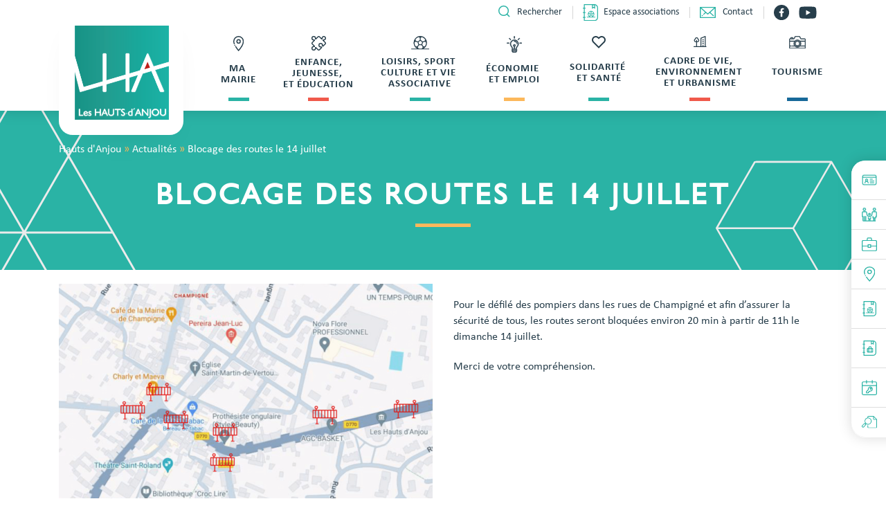

--- FILE ---
content_type: text/html; charset=UTF-8
request_url: https://leshautsdanjou.fr/blocage-des-routes-le-14-juillet/
body_size: 19083
content:
<!DOCTYPE html>
<html xmlns="http://www.w3.org/1999/xhtml" lang="fr-FR" prefix="og: https://ogp.me/ns#">
<head lang="fr-FR" prefix="og: https://ogp.me/ns#">
	<meta charset="UTF-8">
	<link rel="pingback" href="https://leshautsdanjou.fr/xmlrpc.php" />
	<meta name="viewport" content="width=device-width, initial-scale=1.0, minimum-scale=1.0, maximum-scale=5.0, user-scalable=yes">
	<link data-minify="1" rel="stylesheet" type="text/css" media="all" href="https://leshautsdanjou.fr/wp-content/cache/min/1/wp-content/themes/hauts-anjou/style.css?ver=1768297426" />	

	<link rel="apple-touch-icon" sizes="120x120" href="/apple-touch-icon.png">
	<link rel="icon" type="image/png" sizes="32x32" href="/favicon-32x32.png">
	<link rel="icon" type="image/png" sizes="16x16" href="/favicon-16x16.png">
	<link rel="manifest" href="/site.webmanifest">
	<link rel="mask-icon" href="/safari-pinned-tab.svg" color="#5bbad5">
	<meta name="msapplication-TileColor" content="#da532c">
	<meta name="theme-color" content="#ffffff">

	<!-- AXEPTIO -->
	
	<!-- GOOGLE ANALYTICS + GOOGLE TAG MANAGER -->
	<script>
		function launchGoogleAnalytics(){
			var code_g = 'G-FCQG0XDSD7';
			var code_gtm = 'GTM-XXXXXXX';

			if(code_g!='' && code_g!='G-XXXXXXXXXX'){
				var el = document.createElement('script');
				el.setAttribute('type', 'text/javascript');
				el.setAttribute('async', true);
				el.setAttribute('src', 'https://www.googletagmanager.com/gtag/js?id='+code_g);
				document.body.append(el);

				window.dataLayer = window.dataLayer || [];
				function gtag(){dataLayer.push(arguments);}
				gtag('js', new Date());
				gtag('config', code_g, {
					'cookie_expires': 365 * 24 * 60 * 60,
					'anonymize_ip': true,
				});
			}
			
			if(code_gtm!='' && code_gtm!='GTM-XXXXXXX'){
				(function(w,d,s,l,i){
					w[l]=w[l]||[];w[l].push({
						'gtm.start':new Date().getTime(),event:'gtm.js'
					});
					var f=d.getElementsByTagName(s)[0],	j=d.createElement(s),dl=l!='dataLayer'?'&l='+l:'';
					j.async=true;j.src='https://www.googletagmanager.com/gtm.js?id='+i+dl;f.parentNode.insertBefore(j,f);
				})(window,document,'script','dataLayer',code_gtm);
			}
		}
		void 0 === window._axcb && (window._axcb = []);
		window._axcb.push(function(axeptio) {
			axeptio.on("cookies:complete", function(choices) {
				if(choices.google_analytics) {
					launchGoogleAnalytics();
				}
			});
		});
	</script>
	<!-- END GOOGLE ANALYTICS + GOOGLE TAG MANAGER -->

	
<!-- Optimisation des moteurs de recherche par Rank Math PRO - https://rankmath.com/ -->
<title>Blocage des routes le 14 juillet - Mairie des Hauts d&#039;Anjou</title>
<meta name="description" content="Pour le défilé des pompiers dans les rues de Champigné et afin d’assurer la sécurité de tous..."/>
<meta name="robots" content="index, follow, max-snippet:-1, max-video-preview:-1, max-image-preview:large"/>
<link rel="canonical" href="https://leshautsdanjou.fr/blocage-des-routes-le-14-juillet/" />
<meta property="og:locale" content="fr_FR" />
<meta property="og:type" content="article" />
<meta property="og:title" content="Blocage des routes le 14 juillet - Mairie des Hauts d&#039;Anjou" />
<meta property="og:description" content="Pour le défilé des pompiers dans les rues de Champigné et afin d’assurer la sécurité de tous..." />
<meta property="og:url" content="https://leshautsdanjou.fr/blocage-des-routes-le-14-juillet/" />
<meta property="og:site_name" content="Mairie des Hauts d\&#039;Anjou" />
<meta property="article:section" content="Actualités" />
<meta property="og:updated_time" content="2025-03-17T11:40:42+01:00" />
<meta property="og:image" content="https://leshautsdanjou.fr/wp-content/uploads/2024/07/tele-3.png" />
<meta property="og:image:secure_url" content="https://leshautsdanjou.fr/wp-content/uploads/2024/07/tele-3.png" />
<meta property="og:image:width" content="2000" />
<meta property="og:image:height" content="1414" />
<meta property="og:image:alt" content="Blocage des routes le 14 juillet" />
<meta property="og:image:type" content="image/png" />
<meta property="article:published_time" content="2024-07-10T09:40:13+02:00" />
<meta property="article:modified_time" content="2025-03-17T11:40:42+01:00" />
<meta name="twitter:card" content="summary_large_image" />
<meta name="twitter:title" content="Blocage des routes le 14 juillet - Mairie des Hauts d&#039;Anjou" />
<meta name="twitter:description" content="Pour le défilé des pompiers dans les rues de Champigné et afin d’assurer la sécurité de tous..." />
<meta name="twitter:image" content="https://leshautsdanjou.fr/wp-content/uploads/2024/07/tele-3.png" />
<meta name="twitter:label1" content="Écrit par" />
<meta name="twitter:data1" content="Louane Marion" />
<meta name="twitter:label2" content="Temps de lecture" />
<meta name="twitter:data2" content="Moins d’une minute" />
<script type="application/ld+json" class="rank-math-schema-pro">{"@context":"https://schema.org","@graph":[{"@type":["Person","Organization"],"@id":"https://leshautsdanjou.fr/#person","name":"welko"},{"@type":"WebSite","@id":"https://leshautsdanjou.fr/#website","url":"https://leshautsdanjou.fr","name":"Mairie des Hauts d\\'Anjou","publisher":{"@id":"https://leshautsdanjou.fr/#person"},"inLanguage":"fr-FR"},{"@type":"ImageObject","@id":"https://leshautsdanjou.fr/wp-content/uploads/2024/07/tele-3.png","url":"https://leshautsdanjou.fr/wp-content/uploads/2024/07/tele-3.png","width":"2000","height":"1414","inLanguage":"fr-FR"},{"@type":"BreadcrumbList","@id":"https://leshautsdanjou.fr/blocage-des-routes-le-14-juillet/#breadcrumb","itemListElement":[{"@type":"ListItem","position":"1","item":{"@id":"https://leshautsdanjou.fr","name":"Hauts d'Anjou"}},{"@type":"ListItem","position":"2","item":{"@id":"https://leshautsdanjou.fr/category/actualites/","name":"Actualit\u00e9s"}},{"@type":"ListItem","position":"3","item":{"@id":"https://leshautsdanjou.fr/blocage-des-routes-le-14-juillet/","name":"Blocage des routes le 14 juillet"}}]},{"@type":"WebPage","@id":"https://leshautsdanjou.fr/blocage-des-routes-le-14-juillet/#webpage","url":"https://leshautsdanjou.fr/blocage-des-routes-le-14-juillet/","name":"Blocage des routes le 14 juillet - Mairie des Hauts d&#039;Anjou","datePublished":"2024-07-10T09:40:13+02:00","dateModified":"2025-03-17T11:40:42+01:00","isPartOf":{"@id":"https://leshautsdanjou.fr/#website"},"primaryImageOfPage":{"@id":"https://leshautsdanjou.fr/wp-content/uploads/2024/07/tele-3.png"},"inLanguage":"fr-FR","breadcrumb":{"@id":"https://leshautsdanjou.fr/blocage-des-routes-le-14-juillet/#breadcrumb"}},{"@type":"Person","@id":"https://leshautsdanjou.fr/author/louanem/","name":"Louane Marion","url":"https://leshautsdanjou.fr/author/louanem/","image":{"@type":"ImageObject","@id":"https://secure.gravatar.com/avatar/865d5641272cc5330bd75ecad4c5b83277e254f56bd56d927d7e64ac6eb11c96?s=96&amp;d=mm&amp;r=g","url":"https://secure.gravatar.com/avatar/865d5641272cc5330bd75ecad4c5b83277e254f56bd56d927d7e64ac6eb11c96?s=96&amp;d=mm&amp;r=g","caption":"Louane Marion","inLanguage":"fr-FR"}},{"@type":"BlogPosting","headline":"Blocage des routes le 14 juillet - Mairie des Hauts d&#039;Anjou","datePublished":"2024-07-10T09:40:13+02:00","dateModified":"2025-03-17T11:40:42+01:00","articleSection":"Actualit\u00e9s","author":{"@id":"https://leshautsdanjou.fr/author/louanem/","name":"Louane Marion"},"publisher":{"@id":"https://leshautsdanjou.fr/#person"},"description":"Pour le d\u00e9fil\u00e9 des pompiers dans les rues de Champign\u00e9 et afin d\u2019assurer la s\u00e9curit\u00e9 de tous...","name":"Blocage des routes le 14 juillet - Mairie des Hauts d&#039;Anjou","@id":"https://leshautsdanjou.fr/blocage-des-routes-le-14-juillet/#richSnippet","isPartOf":{"@id":"https://leshautsdanjou.fr/blocage-des-routes-le-14-juillet/#webpage"},"image":{"@id":"https://leshautsdanjou.fr/wp-content/uploads/2024/07/tele-3.png"},"inLanguage":"fr-FR","mainEntityOfPage":{"@id":"https://leshautsdanjou.fr/blocage-des-routes-le-14-juillet/#webpage"}}]}</script>
<!-- /Extension Rank Math WordPress SEO -->


<link rel="alternate" type="application/rss+xml" title="Mairie des Hauts d&#039;Anjou &raquo; Flux" href="https://leshautsdanjou.fr/feed/" />
<link rel="alternate" type="application/rss+xml" title="Mairie des Hauts d&#039;Anjou &raquo; Flux des commentaires" href="https://leshautsdanjou.fr/comments/feed/" />
<link rel="alternate" title="oEmbed (JSON)" type="application/json+oembed" href="https://leshautsdanjou.fr/wp-json/oembed/1.0/embed?url=https%3A%2F%2Fleshautsdanjou.fr%2Fblocage-des-routes-le-14-juillet%2F" />
<link rel="alternate" title="oEmbed (XML)" type="text/xml+oembed" href="https://leshautsdanjou.fr/wp-json/oembed/1.0/embed?url=https%3A%2F%2Fleshautsdanjou.fr%2Fblocage-des-routes-le-14-juillet%2F&#038;format=xml" />
<style id='wp-img-auto-sizes-contain-inline-css' type='text/css'>
img:is([sizes=auto i],[sizes^="auto," i]){contain-intrinsic-size:3000px 1500px}
/*# sourceURL=wp-img-auto-sizes-contain-inline-css */
</style>
<link rel='stylesheet' id='bootstrap-css' href='https://leshautsdanjou.fr/wp-content/themes/hauts-anjou/css/bootstrap.min.css' type='text/css' media='all' />
<link data-minify="1" rel='stylesheet' id='aos-css' href='https://leshautsdanjou.fr/wp-content/cache/min/1/wp-content/themes/hauts-anjou/purged/aos.css?ver=1768297426' type='text/css' media='print' onload="this.onload=null;this.media='all'" />
<link data-minify="1" rel='stylesheet' id='custom-css' href='https://leshautsdanjou.fr/wp-content/cache/min/1/wp-content/themes/hauts-anjou/purged/custom.css?ver=1768297426' type='text/css' media='all' />
<link data-minify="1" rel='stylesheet' id='main-css' href='https://leshautsdanjou.fr/wp-content/cache/min/1/wp-content/themes/hauts-anjou/css/main.css?ver=1768297426' type='text/css' media='all' />
<link data-minify="1" rel='stylesheet' id='swiper-css' href='https://leshautsdanjou.fr/wp-content/cache/min/1/wp-content/themes/hauts-anjou/css/swiper-bundle.min.css?ver=1768297426' type='text/css' media='print' onload="this.onload=null;this.media='all'" />
<link data-minify="1" rel='stylesheet' id='fullcalendar-css' href='https://leshautsdanjou.fr/wp-content/cache/min/1/wp-content/themes/hauts-anjou/fullcalendar/main.min.css?ver=1768297426' type='text/css' media='all' />
<link data-minify="1" rel='stylesheet' id='mobiscrollcalendar-css' href='https://leshautsdanjou.fr/wp-content/cache/min/1/wp-content/themes/hauts-anjou/mobiscroll/css/mobiscroll.javascript.min.css?ver=1768297426' type='text/css' media='all' />
<link rel='stylesheet' id='leaflet-css' href='https://leshautsdanjou.fr/wp-content/plugins/co-marquage-service-public/vendor/leaflet/leaflet.min.css?ver=1.4.0' type='text/css' media='all' />
<link data-minify="1" rel='stylesheet' id='comarquage-css' href='https://leshautsdanjou.fr/wp-content/cache/min/1/wp-content/plugins/co-marquage-service-public/assets/css/comarquage.css?ver=1768297426' type='text/css' media='all' />
<style id='wp-emoji-styles-inline-css' type='text/css'>

	img.wp-smiley, img.emoji {
		display: inline !important;
		border: none !important;
		box-shadow: none !important;
		height: 1em !important;
		width: 1em !important;
		margin: 0 0.07em !important;
		vertical-align: -0.1em !important;
		background: none !important;
		padding: 0 !important;
	}
/*# sourceURL=wp-emoji-styles-inline-css */
</style>
<style id='classic-theme-styles-inline-css' type='text/css'>
/*! This file is auto-generated */
.wp-block-button__link{color:#fff;background-color:#32373c;border-radius:9999px;box-shadow:none;text-decoration:none;padding:calc(.667em + 2px) calc(1.333em + 2px);font-size:1.125em}.wp-block-file__button{background:#32373c;color:#fff;text-decoration:none}
/*# sourceURL=/wp-includes/css/classic-themes.min.css */
</style>
<link rel="https://api.w.org/" href="https://leshautsdanjou.fr/wp-json/" /><link rel="alternate" title="JSON" type="application/json" href="https://leshautsdanjou.fr/wp-json/wp/v2/posts/35764" /><!-- Analytics by WP Statistics - https://wp-statistics.com -->
<style id='global-styles-inline-css' type='text/css'>
:root{--wp--preset--aspect-ratio--square: 1;--wp--preset--aspect-ratio--4-3: 4/3;--wp--preset--aspect-ratio--3-4: 3/4;--wp--preset--aspect-ratio--3-2: 3/2;--wp--preset--aspect-ratio--2-3: 2/3;--wp--preset--aspect-ratio--16-9: 16/9;--wp--preset--aspect-ratio--9-16: 9/16;--wp--preset--color--black: #000000;--wp--preset--color--cyan-bluish-gray: #abb8c3;--wp--preset--color--white: #ffffff;--wp--preset--color--pale-pink: #f78da7;--wp--preset--color--vivid-red: #cf2e2e;--wp--preset--color--luminous-vivid-orange: #ff6900;--wp--preset--color--luminous-vivid-amber: #fcb900;--wp--preset--color--light-green-cyan: #7bdcb5;--wp--preset--color--vivid-green-cyan: #00d084;--wp--preset--color--pale-cyan-blue: #8ed1fc;--wp--preset--color--vivid-cyan-blue: #0693e3;--wp--preset--color--vivid-purple: #9b51e0;--wp--preset--gradient--vivid-cyan-blue-to-vivid-purple: linear-gradient(135deg,rgb(6,147,227) 0%,rgb(155,81,224) 100%);--wp--preset--gradient--light-green-cyan-to-vivid-green-cyan: linear-gradient(135deg,rgb(122,220,180) 0%,rgb(0,208,130) 100%);--wp--preset--gradient--luminous-vivid-amber-to-luminous-vivid-orange: linear-gradient(135deg,rgb(252,185,0) 0%,rgb(255,105,0) 100%);--wp--preset--gradient--luminous-vivid-orange-to-vivid-red: linear-gradient(135deg,rgb(255,105,0) 0%,rgb(207,46,46) 100%);--wp--preset--gradient--very-light-gray-to-cyan-bluish-gray: linear-gradient(135deg,rgb(238,238,238) 0%,rgb(169,184,195) 100%);--wp--preset--gradient--cool-to-warm-spectrum: linear-gradient(135deg,rgb(74,234,220) 0%,rgb(151,120,209) 20%,rgb(207,42,186) 40%,rgb(238,44,130) 60%,rgb(251,105,98) 80%,rgb(254,248,76) 100%);--wp--preset--gradient--blush-light-purple: linear-gradient(135deg,rgb(255,206,236) 0%,rgb(152,150,240) 100%);--wp--preset--gradient--blush-bordeaux: linear-gradient(135deg,rgb(254,205,165) 0%,rgb(254,45,45) 50%,rgb(107,0,62) 100%);--wp--preset--gradient--luminous-dusk: linear-gradient(135deg,rgb(255,203,112) 0%,rgb(199,81,192) 50%,rgb(65,88,208) 100%);--wp--preset--gradient--pale-ocean: linear-gradient(135deg,rgb(255,245,203) 0%,rgb(182,227,212) 50%,rgb(51,167,181) 100%);--wp--preset--gradient--electric-grass: linear-gradient(135deg,rgb(202,248,128) 0%,rgb(113,206,126) 100%);--wp--preset--gradient--midnight: linear-gradient(135deg,rgb(2,3,129) 0%,rgb(40,116,252) 100%);--wp--preset--font-size--small: 13px;--wp--preset--font-size--medium: 20px;--wp--preset--font-size--large: 36px;--wp--preset--font-size--x-large: 42px;--wp--preset--spacing--20: 0.44rem;--wp--preset--spacing--30: 0.67rem;--wp--preset--spacing--40: 1rem;--wp--preset--spacing--50: 1.5rem;--wp--preset--spacing--60: 2.25rem;--wp--preset--spacing--70: 3.38rem;--wp--preset--spacing--80: 5.06rem;--wp--preset--shadow--natural: 6px 6px 9px rgba(0, 0, 0, 0.2);--wp--preset--shadow--deep: 12px 12px 50px rgba(0, 0, 0, 0.4);--wp--preset--shadow--sharp: 6px 6px 0px rgba(0, 0, 0, 0.2);--wp--preset--shadow--outlined: 6px 6px 0px -3px rgb(255, 255, 255), 6px 6px rgb(0, 0, 0);--wp--preset--shadow--crisp: 6px 6px 0px rgb(0, 0, 0);}:where(.is-layout-flex){gap: 0.5em;}:where(.is-layout-grid){gap: 0.5em;}body .is-layout-flex{display: flex;}.is-layout-flex{flex-wrap: wrap;align-items: center;}.is-layout-flex > :is(*, div){margin: 0;}body .is-layout-grid{display: grid;}.is-layout-grid > :is(*, div){margin: 0;}:where(.wp-block-columns.is-layout-flex){gap: 2em;}:where(.wp-block-columns.is-layout-grid){gap: 2em;}:where(.wp-block-post-template.is-layout-flex){gap: 1.25em;}:where(.wp-block-post-template.is-layout-grid){gap: 1.25em;}.has-black-color{color: var(--wp--preset--color--black) !important;}.has-cyan-bluish-gray-color{color: var(--wp--preset--color--cyan-bluish-gray) !important;}.has-white-color{color: var(--wp--preset--color--white) !important;}.has-pale-pink-color{color: var(--wp--preset--color--pale-pink) !important;}.has-vivid-red-color{color: var(--wp--preset--color--vivid-red) !important;}.has-luminous-vivid-orange-color{color: var(--wp--preset--color--luminous-vivid-orange) !important;}.has-luminous-vivid-amber-color{color: var(--wp--preset--color--luminous-vivid-amber) !important;}.has-light-green-cyan-color{color: var(--wp--preset--color--light-green-cyan) !important;}.has-vivid-green-cyan-color{color: var(--wp--preset--color--vivid-green-cyan) !important;}.has-pale-cyan-blue-color{color: var(--wp--preset--color--pale-cyan-blue) !important;}.has-vivid-cyan-blue-color{color: var(--wp--preset--color--vivid-cyan-blue) !important;}.has-vivid-purple-color{color: var(--wp--preset--color--vivid-purple) !important;}.has-black-background-color{background-color: var(--wp--preset--color--black) !important;}.has-cyan-bluish-gray-background-color{background-color: var(--wp--preset--color--cyan-bluish-gray) !important;}.has-white-background-color{background-color: var(--wp--preset--color--white) !important;}.has-pale-pink-background-color{background-color: var(--wp--preset--color--pale-pink) !important;}.has-vivid-red-background-color{background-color: var(--wp--preset--color--vivid-red) !important;}.has-luminous-vivid-orange-background-color{background-color: var(--wp--preset--color--luminous-vivid-orange) !important;}.has-luminous-vivid-amber-background-color{background-color: var(--wp--preset--color--luminous-vivid-amber) !important;}.has-light-green-cyan-background-color{background-color: var(--wp--preset--color--light-green-cyan) !important;}.has-vivid-green-cyan-background-color{background-color: var(--wp--preset--color--vivid-green-cyan) !important;}.has-pale-cyan-blue-background-color{background-color: var(--wp--preset--color--pale-cyan-blue) !important;}.has-vivid-cyan-blue-background-color{background-color: var(--wp--preset--color--vivid-cyan-blue) !important;}.has-vivid-purple-background-color{background-color: var(--wp--preset--color--vivid-purple) !important;}.has-black-border-color{border-color: var(--wp--preset--color--black) !important;}.has-cyan-bluish-gray-border-color{border-color: var(--wp--preset--color--cyan-bluish-gray) !important;}.has-white-border-color{border-color: var(--wp--preset--color--white) !important;}.has-pale-pink-border-color{border-color: var(--wp--preset--color--pale-pink) !important;}.has-vivid-red-border-color{border-color: var(--wp--preset--color--vivid-red) !important;}.has-luminous-vivid-orange-border-color{border-color: var(--wp--preset--color--luminous-vivid-orange) !important;}.has-luminous-vivid-amber-border-color{border-color: var(--wp--preset--color--luminous-vivid-amber) !important;}.has-light-green-cyan-border-color{border-color: var(--wp--preset--color--light-green-cyan) !important;}.has-vivid-green-cyan-border-color{border-color: var(--wp--preset--color--vivid-green-cyan) !important;}.has-pale-cyan-blue-border-color{border-color: var(--wp--preset--color--pale-cyan-blue) !important;}.has-vivid-cyan-blue-border-color{border-color: var(--wp--preset--color--vivid-cyan-blue) !important;}.has-vivid-purple-border-color{border-color: var(--wp--preset--color--vivid-purple) !important;}.has-vivid-cyan-blue-to-vivid-purple-gradient-background{background: var(--wp--preset--gradient--vivid-cyan-blue-to-vivid-purple) !important;}.has-light-green-cyan-to-vivid-green-cyan-gradient-background{background: var(--wp--preset--gradient--light-green-cyan-to-vivid-green-cyan) !important;}.has-luminous-vivid-amber-to-luminous-vivid-orange-gradient-background{background: var(--wp--preset--gradient--luminous-vivid-amber-to-luminous-vivid-orange) !important;}.has-luminous-vivid-orange-to-vivid-red-gradient-background{background: var(--wp--preset--gradient--luminous-vivid-orange-to-vivid-red) !important;}.has-very-light-gray-to-cyan-bluish-gray-gradient-background{background: var(--wp--preset--gradient--very-light-gray-to-cyan-bluish-gray) !important;}.has-cool-to-warm-spectrum-gradient-background{background: var(--wp--preset--gradient--cool-to-warm-spectrum) !important;}.has-blush-light-purple-gradient-background{background: var(--wp--preset--gradient--blush-light-purple) !important;}.has-blush-bordeaux-gradient-background{background: var(--wp--preset--gradient--blush-bordeaux) !important;}.has-luminous-dusk-gradient-background{background: var(--wp--preset--gradient--luminous-dusk) !important;}.has-pale-ocean-gradient-background{background: var(--wp--preset--gradient--pale-ocean) !important;}.has-electric-grass-gradient-background{background: var(--wp--preset--gradient--electric-grass) !important;}.has-midnight-gradient-background{background: var(--wp--preset--gradient--midnight) !important;}.has-small-font-size{font-size: var(--wp--preset--font-size--small) !important;}.has-medium-font-size{font-size: var(--wp--preset--font-size--medium) !important;}.has-large-font-size{font-size: var(--wp--preset--font-size--large) !important;}.has-x-large-font-size{font-size: var(--wp--preset--font-size--x-large) !important;}
/*# sourceURL=global-styles-inline-css */
</style>
<meta name="generator" content="WP Rocket 3.20.1.2" data-wpr-features="wpr_minify_js wpr_minify_css wpr_preload_links wpr_desktop" /></head>
<body data-rsssl=1 class="wp-singular post-template-default single single-post postid-35764 single-format-standard wp-theme-hauts-anjou">
	<header data-rocket-location-hash="163c25fbe5b568fd3671eb7acfa57404" role="banner">
				<div data-rocket-location-hash="384e8f67455ad1b8428f3690cf54f571" class="container" id="menu_desktop">
			<div data-rocket-location-hash="8cf8b233c168af269a213b6e05d249f9" class="row">
				<nav class="col-12 d-flex justify-content-between" aria-label="Menu principal" role="navigation">
					<a href="https://leshautsdanjou.fr/" class="logo" title="Retour à l'accueil">
						<img src="https://leshautsdanjou.fr/wp-content/themes/hauts-anjou/images/logo.svg" alt="Logo" aria-hidden="true" width="180" height="180"/>
					</a>
					<div class="menu d-none d-lg-flex flex-column">
						<div class="menu_haut d-flex justify-content-end align-items-center">
							<button class="rechercher" id="ouverture_recherche">
								Rechercher
							</button>
							<div class="contact d-flex align-items-center">
								<a href="https://leshautsdanjou.fr/espace-associations/">
									<img src="https://leshautsdanjou.fr/wp-content/themes/hauts-anjou/images/annuaire-asso.svg" alt="" aria-hidden="true" width="22" height="22" class="mr-2"/>Espace associations
								</a>
							</div>
							<div class="contact d-flex align-items-center">
								<a href="https://leshautsdanjou.fr/contact/">
									<svg xmlns="http://www.w3.org/2000/svg" width="22.711" height="16.517" viewBox="0 0 22.711 16.517">
										<g id="Groupe_5921" data-name="Groupe 5921" transform="translate(-1308.814 -135.453)">
											<path id="Tracé_139" data-name="Tracé 139" d="M165.822,145.6a.713.713,0,0,0-.624.688v15.141a.715.715,0,0,0,.688.688h21.335a.715.715,0,0,0,.688-.688V146.288a.715.715,0,0,0-.688-.688h-21.4Zm1.8,1.376H185.49l-8.937,8.345Zm-1.043.914,6.14,5.732-2.495,2.495a.688.688,0,1,0,.968.979l2.538-2.538,2.355,2.2a.714.714,0,0,0,.946,0l2.355-2.2,4.6,4.6a.688.688,0,1,0,.968-.979l-4.559-4.559,6.141-5.732v12.85H166.574Zm2.323,9.743a.7.7,0,0,0-.4.2l-.344.344a.688.688,0,1,0,.968.979l.344-.344a.688.688,0,0,0-.57-1.183Z" transform="translate(1143.616 -10.147)" fill="#273e4b"/>
										</g>
									</svg>Contact
								</a>
							</div>
							<div class="reseaux">
								<a href="https://www.facebook.com/leshautsdanjou/" target="_blank" title="Page facebook de la mairie des Hauts d'Anjou">
									<img src="https://leshautsdanjou.fr/wp-content/themes/hauts-anjou/images/facebook_menu.svg" alt="" aria-hidden="true"/>
								</a>
								<a href="https://www.youtube.com/channel/UCvgH_Yi5njZLNogmNhLzQsQ" target="_blank" title="Chaine youtube de la mairie des Hauts d'Anjou">
									<img src="https://leshautsdanjou.fr/wp-content/themes/hauts-anjou/images/youtube_menu.svg" alt="" aria-hidden="true"/>
								</a>
							</div>
						</div>
						<div class="menu_bas d-flex justify-content-between ml-5">
							<button title="Ma mairie" class="filet" data-modal="ma-mairie">
								<img src="https://leshautsdanjou.fr/wp-content/themes/hauts-anjou/images/picto_mairie.svg" alt="" aria-hidden="true"/>
								<p>Ma <br>mairie</p>
							</button>
							<button title="Enfance, jeunesse et éducation" class="filet filet_sndcolor" data-modal="enfance-jeunesse-et-education">
								<img src="https://leshautsdanjou.fr/wp-content/themes/hauts-anjou/images/picto_enfance.svg" alt="" aria-hidden="true"/>
								<p>Enfance,<br> jeunesse, <br> et éducation</p>
							</button>
							<button title="Loisirs, sports, culture et vie associative" class="filet" data-modal="loisirs-sport-culture-et-vie-associative">
								<img src="https://leshautsdanjou.fr/wp-content/themes/hauts-anjou/images/picto_sport.svg" alt="" aria-hidden="true"/>
								<p>Loisirs, sport <br> culture et vie <br> associative</p> 
							</button>
							<button title="Économie et emploi" class="filet filet_thirdcolor" data-modal="economie-et-emploi">
								<img src="https://leshautsdanjou.fr/wp-content/themes/hauts-anjou/images/picto_emploi.svg" alt="" aria-hidden="true"/>
								<p>Économie <br> et emploi</p>
							</button>
							<button title="Solidarité et santé" class="filet" data-modal="solidarite-et-sante">
								<img src="https://leshautsdanjou.fr/wp-content/themes/hauts-anjou/images/picto_sante.svg" alt="" aria-hidden="true"/>
								<p>Solidarité <br> et santé</p>
							</button>
							<button title="Cadre de vie, environnement et urbanisme" class="filet filet_sndcolor" data-modal="cadre-de-vie-environnement-et-urbanisme">
								<img src="https://leshautsdanjou.fr/wp-content/themes/hauts-anjou/images/picto_urbanisme.svg" alt="" aria-hidden="true"/>
								<p>Cadre de vie, <br> environnement <br> et urbanisme</p>
							</button>
							<button title="Tourisme" class="filet filet_dark" data-modal="tourisme">
								<img src="https://leshautsdanjou.fr/wp-content/themes/hauts-anjou/images/picto_tourisme.svg" alt="" aria-hidden="true"/>
								<p>Tourisme</p>
							</button>
						</div>
					</div>
					<div class="menu_burger d-lg-none">
						<button id="burger" class="burger" title="Ouvrir le menu">
							<span class="bar bar1"></span>
							<span class="bar bar2"></span>
							<span class="bar bar3"></span>
							<span class="bar bar4"></span>
						</button>
					</div>
				</nav>
			</div>
		</div>

						<div data-rocket-location-hash="63a348e2eca00196d3e74c505ad92c70" class="menu_modal" id="ma-mairie" data-menu="61">
					<img class="logo_modal" src="https://leshautsdanjou.fr/wp-content/themes/hauts-anjou/images/logo_small.svg" alt="" aria-hidden="true" />
					<div data-rocket-location-hash="0841f15ebf099eeaba6f2c7f735d0671" class="container">
						<div data-rocket-location-hash="5de0cb829c014fbddf6d125cda8056aa" class="row">
							<div class="col-12 col-md-6 offset-md-1 order-2 order-md-1 px-0">
								<nav class="menu_principal">
									<h2 class="d-none d-md-block filet left_filet">Ma mairie</h2>
									<div class="menu-ma-mairie-container"><ul id="menu-ma-mairie" class="menu"><li id="menu-item-32246" class="menu-item menu-item-type-post_type menu-item-object-page menu-item-has-children menu-item-32246"><button type="button" class="sous_menu" aria-expanded="false" aria-controls="sub-menu-32246">Découvrez Les Hauts-d’Anjou</button>
<ul class="sub-menu">
	<li id="menu-item-32257" class="menu-item menu-item-type-post_type menu-item-object-page menu-item-32257"><a href="https://leshautsdanjou.fr/ma-mairie/decouvrez-les-hauts-danjou/presentation/">Présentation de la commune</a></li>
	<li id="menu-item-32253" class="menu-item menu-item-type-post_type menu-item-object-page menu-item-32253"><a href="https://leshautsdanjou.fr/ma-mairie/decouvrez-les-hauts-danjou/plan-interactif/">Plan interactif</a></li>
	<li id="menu-item-32254" class="menu-item menu-item-type-post_type menu-item-object-page menu-item-32254"><a href="https://leshautsdanjou.fr/ma-mairie/decouvrez-les-hauts-danjou/outils-de-communication/">Les outils de communication</a></li>
	<li id="menu-item-32255" class="menu-item menu-item-type-post_type menu-item-object-page menu-item-32255"><a href="https://leshautsdanjou.fr/ma-mairie/decouvrez-les-hauts-danjou/jumelages/">Les comités de jumelages</a></li>
	<li id="menu-item-32256" class="menu-item menu-item-type-post_type menu-item-object-page menu-item-32256"><a href="https://leshautsdanjou.fr/ma-mairie/decouvrez-les-hauts-danjou/les-hauts-danjou-en-images/">Les Hauts-d’Anjou en images</a></li>
	<li id="menu-item-32591" class="menu-item menu-item-type-post_type menu-item-object-page menu-item-32591"><a href="https://leshautsdanjou.fr/contact/">Nous contacter</a></li>
</ul>
</li>
<li id="menu-item-32242" class="menu-item menu-item-type-post_type menu-item-object-page menu-item-has-children menu-item-32242"><button type="button" class="sous_menu" aria-expanded="false" aria-controls="sub-menu-32242">Vie municipale</button>
<ul class="sub-menu">
	<li id="menu-item-32251" class="menu-item menu-item-type-post_type menu-item-object-page menu-item-32251"><a href="https://leshautsdanjou.fr/ma-mairie/vie-municipale/vos-elus/">Vos élus</a></li>
	<li id="menu-item-32249" class="menu-item menu-item-type-post_type menu-item-object-page menu-item-32249"><a href="https://leshautsdanjou.fr/ma-mairie/vie-municipale/les-seances-du-conseil-municipal/">Les séances du conseil municipal</a></li>
	<li id="menu-item-40509" class="menu-item menu-item-type-post_type menu-item-object-page menu-item-40509"><a href="https://leshautsdanjou.fr/ma-mairie/vie-municipale/le-budget-2/">Le budget</a></li>
	<li id="menu-item-32250" class="menu-item menu-item-type-post_type menu-item-object-page menu-item-32250"><a href="https://leshautsdanjou.fr/ma-mairie/vie-municipale/participation-citoyenne/">Participation citoyenne</a></li>
</ul>
</li>
<li id="menu-item-38863" class="menu-item menu-item-type-post_type menu-item-object-page menu-item-has-children menu-item-38863"><button type="button" class="sous_menu" aria-expanded="false" aria-controls="sub-menu-38863">Services</button>
<ul class="sub-menu">
	<li id="menu-item-32684" class="menu-item menu-item-type-post_type menu-item-object-page menu-item-32684"><a href="https://leshautsdanjou.fr/ma-mairie/services/horaires-de-vos-mairies-deleguees/">Horaires des mairies</a></li>
	<li id="menu-item-32826" class="menu-item menu-item-type-post_type menu-item-object-page menu-item-32826"><a href="https://leshautsdanjou.fr/ma-mairie/services/les-services-municipaux/">Les services municipaux</a></li>
	<li id="menu-item-32796" class="menu-item menu-item-type-post_type menu-item-object-page menu-item-32796"><a href="https://leshautsdanjou.fr/ma-mairie/services/elections/">Élections</a></li>
	<li id="menu-item-34403" class="menu-item menu-item-type-post_type menu-item-object-page menu-item-34403"><a href="https://leshautsdanjou.fr/ma-mairie/services/les-marches-hebdomadaires/">Les marchés hebdomadaires</a></li>
	<li id="menu-item-33548" class="menu-item menu-item-type-post_type menu-item-object-page menu-item-33548"><a href="https://leshautsdanjou.fr/ma-mairie/services/operation-tranquillite-vacances/">Opération tranquillité vacances</a></li>
	<li id="menu-item-33537" class="menu-item menu-item-type-post_type menu-item-object-page menu-item-33537"><a href="https://leshautsdanjou.fr/ma-mairie/services/dechets-et-dechetterie/">Déchets et déchetterie</a></li>
</ul>
</li>
<li id="menu-item-38865" class="menu-item menu-item-type-post_type menu-item-object-page menu-item-has-children menu-item-38865"><button type="button" class="sous_menu" aria-expanded="false" aria-controls="sub-menu-38865">Démarches</button>
<ul class="sub-menu">
	<li id="menu-item-32252" class="menu-item menu-item-type-post_type menu-item-object-page menu-item-32252"><a href="https://leshautsdanjou.fr/ma-mairie/demarches/nouveaux-arrivants/">Nouveaux habitants</a></li>
	<li id="menu-item-33346" class="menu-item menu-item-type-post_type menu-item-object-page menu-item-33346"><a href="https://leshautsdanjou.fr/ma-mairie/demarches/carte-didentite-passeport/">Carte d’identité / Passeport</a></li>
	<li id="menu-item-33562" class="menu-item menu-item-type-post_type menu-item-object-page menu-item-33562"><a href="https://leshautsdanjou.fr/enfance-jeunesse-et-education/enfants/inscrire-son-enfant-a-lecole/">Inscrire son enfant à l’école</a></li>
	<li id="menu-item-39511" class="menu-item menu-item-type-post_type menu-item-object-page menu-item-39511"><a href="https://leshautsdanjou.fr/enfance-jeunesse-et-education/jeunes-ados/dispositif-argent-de-poche/">Dispositif Argent de Poche</a></li>
	<li id="menu-item-33471" class="menu-item menu-item-type-post_type menu-item-object-page menu-item-33471"><a href="https://leshautsdanjou.fr/ma-mairie/demarches/recensement-journee-defense-et-citoyennete-et-service-national/">Recensement, JDC</a></li>
	<li id="menu-item-33563" class="menu-item menu-item-type-post_type menu-item-object-page menu-item-33563"><a href="https://leshautsdanjou.fr/loisirs-sport-culture-et-vie-associative/location-de-salles/">Louer une salle</a></li>
	<li id="menu-item-38866" class="menu-item menu-item-type-post_type menu-item-object-page menu-item-38866"><a href="https://leshautsdanjou.fr/ma-mairie/demarches/louer-du-materiel/">Louer du matériel pour les particuliers</a></li>
	<li id="menu-item-38867" class="menu-item menu-item-type-post_type menu-item-object-page menu-item-38867"><a href="https://leshautsdanjou.fr/ma-mairie/demarches/demander-une-attestation-daccueil/">Demander une attestation d’accueil</a></li>
	<li id="menu-item-33556" class="menu-item menu-item-type-post_type menu-item-object-page menu-item-33556"><a href="https://leshautsdanjou.fr/ma-mairie/demarches/signaler-un-incident-informer-ma-mairie/">Signaler un incident, informer ma mairie</a></li>
	<li id="menu-item-33553" class="menu-item menu-item-type-post_type menu-item-object-page menu-item-33553"><a href="https://leshautsdanjou.fr/ma-mairie/demarches/animaux-errants/">Animaux errants</a></li>
	<li id="menu-item-35459" class="menu-item menu-item-type-post_type menu-item-object-page menu-item-35459"><a href="https://leshautsdanjou.fr/ma-mairie/demarches/e-demarches/">E-démarches</a></li>
	<li id="menu-item-45579" class="menu-item menu-item-type-post_type menu-item-object-page menu-item-45579"><a href="https://leshautsdanjou.fr/ma-mairie/demarches/legs-donations-ou-assurances-vie-consentis-a-la-collectivite/">Legs, donations ou assurances-vie consentis à la collectivité</a></li>
</ul>
</li>
<li id="menu-item-32243" class="menu-item menu-item-type-post_type menu-item-object-page menu-item-32243"><a href="https://leshautsdanjou.fr/ma-mairie/les-institutions-partenaires/">Les institutions partenaires</a></li>
</ul></div>								</nav>
							</div>
							<nav class="col-12 col-md-5 col-xl-4 offset-xl-1 menu_cote order-1 order-md-2">
								<div data-rocket-location-hash="5c7a3f4df9ee25de3f9aea3fb78666a9" class="row">
																												<div class="col-6">
											<button title="Enfance, jeunesse et éducation" class="filet filet_sndcolor" data-modal="enfance-jeunesse-et-education">
												<img src="https://leshautsdanjou.fr/wp-content/themes/hauts-anjou/images/picto_enfance.svg" alt="" aria-hidden="true"/>
												<p>Enfance,<br> jeunesse, <br> et éducation</p>
											</button>
										</div>
																												<div class="col-6">
											<button title="Loisirs, sports, culture et vie associative" class="filet" data-modal="loisirs-sport-culture-et-vie-associative">
												<img src="https://leshautsdanjou.fr/wp-content/themes/hauts-anjou/images/picto_sport.svg" alt="" aria-hidden="true"/>
												<p>Loisirs, sport <br> culture et vie <br> associative</p> 
											</button>
										</div>
																												<div class="col-6">
											<button title="Économie et emploi" class="filet filet_thirdcolor" data-modal="economie-et-emploi">
												<img src="https://leshautsdanjou.fr/wp-content/themes/hauts-anjou/images/picto_emploi.svg" alt="" aria-hidden="true"/>
												<p>Économie <br> et emploi</p>
											</button>
										</div>
																												<div class="col-6">
											<button title="Solidarité et santé" class="filet" data-modal="solidarite-et-sante">
												<img src="https://leshautsdanjou.fr/wp-content/themes/hauts-anjou/images/picto_sante.svg" alt="" aria-hidden="true"/>
												<p>Solidarité <br> et santé</p>
											</button>
										</div>
																												<div class="col-6">
											<button title="Cadre de vie, environnement et urbanisme" class="filet filet_sndcolor" data-modal="cadre-de-vie-environnement-et-urbanisme">
												<img src="https://leshautsdanjou.fr/wp-content/themes/hauts-anjou/images/picto_urbanisme.svg" alt="" aria-hidden="true"/>
												<p>Cadre de vie, <br> environnement <br> et urbanisme</p>
											</button>
										</div>
																												<div class="col-6">
											<button title="Tourisme" class="filet filet_dark" data-modal="tourisme">
												<img src="https://leshautsdanjou.fr/wp-content/themes/hauts-anjou/images/picto_tourisme.svg" alt="" aria-hidden="true"/>
												<p>Tourisme</p>
											</button>
										</div>
																	</div>
							</nav>
						</div>
					</div>
					<button class="return_modal d-md-none" data-modal="ma-mairie">
						<svg xmlns="http://www.w3.org/2000/svg" width="26.558" height="38.289" viewBox="0 0 14.558 26.289">
							<path id="Rectangle_1806" data-name="Rectangle 1806" d="M-5042.9-3601.741l12.437,12.438-12.437,12.438" transform="translate(-5029.053 -3576.159) rotate(180)" fill="none" stroke="#2ca694" stroke-width="3"/>
						</svg>
					</button>
					<button class="close_modal" data-modal="ma-mairie">
						<svg xmlns="http://www.w3.org/2000/svg" width="38.891" height="38.891" viewBox="0 0 38.891 38.891">
							<g id="Groupe_143" data-name="Groupe 143" transform="translate(-1327.239 1207.738) rotate(-45)">
								<line id="Ligne_26" data-name="Ligne 26" y2="49" transform="translate(1792.5 87.5)" fill="none" stroke="#2ca694" stroke-linecap="round" stroke-width="3"/>
								<line id="Ligne_27" data-name="Ligne 27" y2="49" transform="translate(1817 112) rotate(90)" fill="none" stroke="#2ca694" stroke-linecap="round" stroke-width="3"/>
							</g>
						</svg>
					</button>
				</div>
							<div data-rocket-location-hash="9441761965680bbf550f95c77a969257" class="menu_modal" id="enfance-jeunesse-et-education" data-menu="62">
					<img class="logo_modal" src="https://leshautsdanjou.fr/wp-content/themes/hauts-anjou/images/logo_small.svg" alt="" aria-hidden="true" />
					<div data-rocket-location-hash="ca23f7c07336b7cf8c7766d2ffffc9d9" class="container">
						<div class="row">
							<div class="col-12 col-md-6 offset-md-1 order-2 order-md-1 px-0">
								<nav class="menu_principal">
									<h2 class="d-none d-md-block filet left_filet">Enfance, jeunesse et éducation</h2>
									<div class="menu-enfance-jeunesse-et-education-container"><ul id="menu-enfance-jeunesse-et-education" class="menu"><li id="menu-item-32258" class="menu-item menu-item-type-post_type menu-item-object-page menu-item-has-children menu-item-32258"><button type="button" class="sous_menu" aria-expanded="false" aria-controls="sub-menu-32258">Petite enfance (0 – 3 ans)</button>
<ul class="sub-menu">
	<li id="menu-item-32259" class="menu-item menu-item-type-post_type menu-item-object-page menu-item-32259"><a href="https://leshautsdanjou.fr/enfance-jeunesse-et-education/petite-enfance/creches-et-haltes-garderies/">Crèches et haltes-garderies</a></li>
	<li id="menu-item-32260" class="menu-item menu-item-type-post_type menu-item-object-page menu-item-32260"><a href="https://leshautsdanjou.fr/enfance-jeunesse-et-education/petite-enfance/relais-petite-enfance/">Relais Petite Enfance</a></li>
</ul>
</li>
<li id="menu-item-32261" class="menu-item menu-item-type-post_type menu-item-object-page menu-item-has-children menu-item-32261"><button type="button" class="sous_menu" aria-expanded="false" aria-controls="sub-menu-32261">Enfants (3 – 11 ans)</button>
<ul class="sub-menu">
	<li id="menu-item-32262" class="menu-item menu-item-type-post_type menu-item-object-page menu-item-32262"><a href="https://leshautsdanjou.fr/enfance-jeunesse-et-education/enfants/les-ecoles/">Les écoles</a></li>
	<li id="menu-item-32263" class="menu-item menu-item-type-post_type menu-item-object-page menu-item-32263"><a href="https://leshautsdanjou.fr/enfance-jeunesse-et-education/enfants/inscrire-son-enfant-a-lecole/">Inscrire son enfant à l’école</a></li>
	<li id="menu-item-32407" class="menu-item menu-item-type-custom menu-item-object-custom menu-item-32407"><a target="_blank" href="https://portail.berger-levrault.fr/380329/accueil">Portail famille</a></li>
	<li id="menu-item-32264" class="menu-item menu-item-type-post_type menu-item-object-page menu-item-32264"><a href="https://leshautsdanjou.fr/enfance-jeunesse-et-education/enfants/accueils-periscolaires/">Accueils périscolaires</a></li>
	<li id="menu-item-32405" class="menu-item menu-item-type-post_type menu-item-object-page menu-item-32405"><a href="https://leshautsdanjou.fr/enfance-jeunesse-et-education/enfants/restaurants-scolaires/">Restaurants scolaires</a></li>
	<li id="menu-item-33640" class="menu-item menu-item-type-post_type menu-item-object-page menu-item-33640"><a href="https://leshautsdanjou.fr/enfance-jeunesse-et-education/enfants/accueils-extrascolaires-centre-de-loisirs/">Accueils extrascolaires – centres de loisirs</a></li>
	<li id="menu-item-35426" class="menu-item menu-item-type-post_type menu-item-object-page menu-item-35426"><a href="https://leshautsdanjou.fr/enfance-jeunesse-et-education/enfants/enfants-en-situation-de-handicap/">Enfants en situation de handicap</a></li>
</ul>
</li>
<li id="menu-item-32266" class="menu-item menu-item-type-post_type menu-item-object-page menu-item-has-children menu-item-32266"><button type="button" class="sous_menu" aria-expanded="false" aria-controls="sub-menu-32266">Jeunes / Ados (11 – 17 ans)</button>
<ul class="sub-menu">
	<li id="menu-item-32267" class="menu-item menu-item-type-post_type menu-item-object-page menu-item-32267"><a href="https://leshautsdanjou.fr/enfance-jeunesse-et-education/jeunes-ados/les-colleges/">Les collèges</a></li>
	<li id="menu-item-32268" class="menu-item menu-item-type-post_type menu-item-object-page menu-item-32268"><a href="https://leshautsdanjou.fr/enfance-jeunesse-et-education/jeunes-ados/mfr-cfa/">MFR – CFA</a></li>
	<li id="menu-item-32269" class="menu-item menu-item-type-post_type menu-item-object-page menu-item-32269"><a href="https://leshautsdanjou.fr/enfance-jeunesse-et-education/jeunes-ados/info-jeunes/">Info Jeunes</a></li>
	<li id="menu-item-32270" class="menu-item menu-item-type-post_type menu-item-object-page menu-item-32270"><a href="https://leshautsdanjou.fr/enfance-jeunesse-et-education/jeunes-ados/services-jeunesse/">Service Jeunesse</a></li>
	<li id="menu-item-39506" class="menu-item menu-item-type-post_type menu-item-object-page menu-item-39506"><a href="https://leshautsdanjou.fr/enfance-jeunesse-et-education/jeunes-ados/dispositif-argent-de-poche/">Dispositif Argent de Poche</a></li>
</ul>
</li>
<li id="menu-item-32271" class="menu-item menu-item-type-post_type menu-item-object-page menu-item-32271"><a href="https://leshautsdanjou.fr/enfance-jeunesse-et-education/transport-scolaire/">Transport scolaire</a></li>
<li id="menu-item-45545" class="menu-item menu-item-type-post_type menu-item-object-page menu-item-45545"><a href="https://leshautsdanjou.fr/enfance-jeunesse-et-education/bien-vivre-en-famille-msa/">Bien vivre en famille – MSA</a></li>
</ul></div>								</nav>
							</div>
							<nav class="col-12 col-md-5 col-xl-4 offset-xl-1 menu_cote order-1 order-md-2">
								<div class="row">
																			<div class="col-6">
											<button title="Ma Mairie" class="filet" data-modal="ma-mairie">
												<img src="https://leshautsdanjou.fr/wp-content/themes/hauts-anjou/images/picto_mairie.svg" alt="" aria-hidden="true"/>
												<p>Ma<br> mairie</p>
											</button>
										</div>
																																					<div class="col-6">
											<button title="Loisirs, sports, culture et vie associative" class="filet" data-modal="loisirs-sport-culture-et-vie-associative">
												<img src="https://leshautsdanjou.fr/wp-content/themes/hauts-anjou/images/picto_sport.svg" alt="" aria-hidden="true"/>
												<p>Loisirs, sport <br> culture et vie <br> associative</p> 
											</button>
										</div>
																												<div class="col-6">
											<button title="Économie et emploi" class="filet filet_thirdcolor" data-modal="economie-et-emploi">
												<img src="https://leshautsdanjou.fr/wp-content/themes/hauts-anjou/images/picto_emploi.svg" alt="" aria-hidden="true"/>
												<p>Économie <br> et emploi</p>
											</button>
										</div>
																												<div class="col-6">
											<button title="Solidarité et santé" class="filet" data-modal="solidarite-et-sante">
												<img src="https://leshautsdanjou.fr/wp-content/themes/hauts-anjou/images/picto_sante.svg" alt="" aria-hidden="true"/>
												<p>Solidarité <br> et santé</p>
											</button>
										</div>
																												<div class="col-6">
											<button title="Cadre de vie, environnement et urbanisme" class="filet filet_sndcolor" data-modal="cadre-de-vie-environnement-et-urbanisme">
												<img src="https://leshautsdanjou.fr/wp-content/themes/hauts-anjou/images/picto_urbanisme.svg" alt="" aria-hidden="true"/>
												<p>Cadre de vie, <br> environnement <br> et urbanisme</p>
											</button>
										</div>
																												<div class="col-6">
											<button title="Tourisme" class="filet filet_dark" data-modal="tourisme">
												<img src="https://leshautsdanjou.fr/wp-content/themes/hauts-anjou/images/picto_tourisme.svg" alt="" aria-hidden="true"/>
												<p>Tourisme</p>
											</button>
										</div>
																	</div>
							</nav>
						</div>
					</div>
					<button class="return_modal d-md-none" data-modal="enfance-jeunesse-et-education">
						<svg xmlns="http://www.w3.org/2000/svg" width="26.558" height="38.289" viewBox="0 0 14.558 26.289">
							<path id="Rectangle_1806" data-name="Rectangle 1806" d="M-5042.9-3601.741l12.437,12.438-12.437,12.438" transform="translate(-5029.053 -3576.159) rotate(180)" fill="none" stroke="#2ca694" stroke-width="3"/>
						</svg>
					</button>
					<button class="close_modal" data-modal="enfance-jeunesse-et-education">
						<svg xmlns="http://www.w3.org/2000/svg" width="38.891" height="38.891" viewBox="0 0 38.891 38.891">
							<g id="Groupe_143" data-name="Groupe 143" transform="translate(-1327.239 1207.738) rotate(-45)">
								<line id="Ligne_26" data-name="Ligne 26" y2="49" transform="translate(1792.5 87.5)" fill="none" stroke="#2ca694" stroke-linecap="round" stroke-width="3"/>
								<line id="Ligne_27" data-name="Ligne 27" y2="49" transform="translate(1817 112) rotate(90)" fill="none" stroke="#2ca694" stroke-linecap="round" stroke-width="3"/>
							</g>
						</svg>
					</button>
				</div>
							<div data-rocket-location-hash="66f2b1941cc73cba227054199dc2498e" class="menu_modal" id="loisirs-sport-culture-et-vie-associative" data-menu="87">
					<img class="logo_modal" src="https://leshautsdanjou.fr/wp-content/themes/hauts-anjou/images/logo_small.svg" alt="" aria-hidden="true" />
					<div data-rocket-location-hash="04b24f2a01e05ca636ff58e62299aa1e" class="container">
						<div class="row">
							<div class="col-12 col-md-6 offset-md-1 order-2 order-md-1 px-0">
								<nav class="menu_principal">
									<h2 class="d-none d-md-block filet left_filet">Loisirs, sport, culture et vie associative</h2>
									<div class="menu-loisirs-sport-culture-et-vie-associative-container"><ul id="menu-loisirs-sport-culture-et-vie-associative" class="menu"><li id="menu-item-37948" class="menu-item menu-item-type-post_type menu-item-object-page menu-item-37948"><a href="https://leshautsdanjou.fr/loisirs-sport-culture-et-vie-associative/les-plans-deau/">Les plans d’eau – étangs de pêche</a></li>
<li id="menu-item-37949" class="menu-item menu-item-type-post_type menu-item-object-page menu-item-37949"><a href="https://leshautsdanjou.fr/loisirs-sport-culture-et-vie-associative/anjou-golf/">Anjou golf</a></li>
<li id="menu-item-38087" class="menu-item menu-item-type-custom menu-item-object-custom menu-item-38087"><a href="https://leshautsdanjou.fr/association/">Annuaire des associations</a></li>
<li id="menu-item-37951" class="menu-item menu-item-type-post_type menu-item-object-page menu-item-37951"><a href="https://leshautsdanjou.fr/loisirs-sport-culture-et-vie-associative/bibliotheques/">Bibliothèques</a></li>
<li id="menu-item-37952" class="menu-item menu-item-type-post_type menu-item-object-page menu-item-37952"><a href="https://leshautsdanjou.fr/loisirs-sport-culture-et-vie-associative/ecole-de-musique-de-lanjou-bleu/">École de musique de l’Anjou Bleu</a></li>
<li id="menu-item-37953" class="menu-item menu-item-type-post_type menu-item-object-page menu-item-37953"><a href="https://leshautsdanjou.fr/loisirs-sport-culture-et-vie-associative/equipements-sportifs/">Équipements sportifs</a></li>
<li id="menu-item-37954" class="menu-item menu-item-type-post_type menu-item-object-page menu-item-37954"><a href="https://leshautsdanjou.fr/loisirs-sport-culture-et-vie-associative/piscine-dete/">Piscine d’été</a></li>
<li id="menu-item-37955" class="menu-item menu-item-type-post_type menu-item-object-page menu-item-37955"><a href="https://leshautsdanjou.fr/loisirs-sport-culture-et-vie-associative/lieux-de-baignade/">Lieux de baignade</a></li>
<li id="menu-item-37956" class="menu-item menu-item-type-post_type menu-item-object-page menu-item-37956"><a href="https://leshautsdanjou.fr/loisirs-sport-culture-et-vie-associative/location-de-salles/">Location de salles</a></li>
<li id="menu-item-37957" class="menu-item menu-item-type-post_type menu-item-object-page menu-item-37957"><a href="https://leshautsdanjou.fr/loisirs-sport-culture-et-vie-associative/agenda-des-evenements/">Agenda des évènements</a></li>
<li id="menu-item-37958" class="menu-item menu-item-type-post_type menu-item-object-page menu-item-37958"><a href="https://leshautsdanjou.fr/loisirs-sport-culture-et-vie-associative/aires-de-jeux-et-espaces-de-convivialite/">Aires de jeux et espaces de convivialité</a></li>
</ul></div>								</nav>
							</div>
							<nav class="col-12 col-md-5 col-xl-4 offset-xl-1 menu_cote order-1 order-md-2">
								<div class="row">
																			<div class="col-6">
											<button title="Ma Mairie" class="filet" data-modal="ma-mairie">
												<img src="https://leshautsdanjou.fr/wp-content/themes/hauts-anjou/images/picto_mairie.svg" alt="" aria-hidden="true"/>
												<p>Ma<br> mairie</p>
											</button>
										</div>
																												<div class="col-6">
											<button title="Enfance, jeunesse et éducation" class="filet filet_sndcolor" data-modal="enfance-jeunesse-et-education">
												<img src="https://leshautsdanjou.fr/wp-content/themes/hauts-anjou/images/picto_enfance.svg" alt="" aria-hidden="true"/>
												<p>Enfance,<br> jeunesse, <br> et éducation</p>
											</button>
										</div>
																																					<div class="col-6">
											<button title="Économie et emploi" class="filet filet_thirdcolor" data-modal="economie-et-emploi">
												<img src="https://leshautsdanjou.fr/wp-content/themes/hauts-anjou/images/picto_emploi.svg" alt="" aria-hidden="true"/>
												<p>Économie <br> et emploi</p>
											</button>
										</div>
																												<div class="col-6">
											<button title="Solidarité et santé" class="filet" data-modal="solidarite-et-sante">
												<img src="https://leshautsdanjou.fr/wp-content/themes/hauts-anjou/images/picto_sante.svg" alt="" aria-hidden="true"/>
												<p>Solidarité <br> et santé</p>
											</button>
										</div>
																												<div class="col-6">
											<button title="Cadre de vie, environnement et urbanisme" class="filet filet_sndcolor" data-modal="cadre-de-vie-environnement-et-urbanisme">
												<img src="https://leshautsdanjou.fr/wp-content/themes/hauts-anjou/images/picto_urbanisme.svg" alt="" aria-hidden="true"/>
												<p>Cadre de vie, <br> environnement <br> et urbanisme</p>
											</button>
										</div>
																												<div class="col-6">
											<button title="Tourisme" class="filet filet_dark" data-modal="tourisme">
												<img src="https://leshautsdanjou.fr/wp-content/themes/hauts-anjou/images/picto_tourisme.svg" alt="" aria-hidden="true"/>
												<p>Tourisme</p>
											</button>
										</div>
																	</div>
							</nav>
						</div>
					</div>
					<button class="return_modal d-md-none" data-modal="loisirs-sport-culture-et-vie-associative">
						<svg xmlns="http://www.w3.org/2000/svg" width="26.558" height="38.289" viewBox="0 0 14.558 26.289">
							<path id="Rectangle_1806" data-name="Rectangle 1806" d="M-5042.9-3601.741l12.437,12.438-12.437,12.438" transform="translate(-5029.053 -3576.159) rotate(180)" fill="none" stroke="#2ca694" stroke-width="3"/>
						</svg>
					</button>
					<button class="close_modal" data-modal="loisirs-sport-culture-et-vie-associative">
						<svg xmlns="http://www.w3.org/2000/svg" width="38.891" height="38.891" viewBox="0 0 38.891 38.891">
							<g id="Groupe_143" data-name="Groupe 143" transform="translate(-1327.239 1207.738) rotate(-45)">
								<line id="Ligne_26" data-name="Ligne 26" y2="49" transform="translate(1792.5 87.5)" fill="none" stroke="#2ca694" stroke-linecap="round" stroke-width="3"/>
								<line id="Ligne_27" data-name="Ligne 27" y2="49" transform="translate(1817 112) rotate(90)" fill="none" stroke="#2ca694" stroke-linecap="round" stroke-width="3"/>
							</g>
						</svg>
					</button>
				</div>
							<div data-rocket-location-hash="2a40b7fe1aa74954eeb8bd0a52b9ce55" class="menu_modal" id="economie-et-emploi" data-menu="64">
					<img class="logo_modal" src="https://leshautsdanjou.fr/wp-content/themes/hauts-anjou/images/logo_small.svg" alt="" aria-hidden="true" />
					<div data-rocket-location-hash="1ded919732da144e02a015d2156ecef5" class="container">
						<div class="row">
							<div class="col-12 col-md-6 offset-md-1 order-2 order-md-1 px-0">
								<nav class="menu_principal">
									<h2 class="d-none d-md-block filet left_filet">Économie et emploi</h2>
									<div class="menu-economie-et-emploi-container"><ul id="menu-economie-et-emploi" class="menu"><li id="menu-item-34407" class="menu-item menu-item-type-post_type menu-item-object-page menu-item-34407"><a href="https://leshautsdanjou.fr/economie-et-emploi/les-offres-demplois/">Les offres d’emplois</a></li>
<li id="menu-item-32288" class="menu-item menu-item-type-post_type menu-item-object-page menu-item-32288"><a href="https://leshautsdanjou.fr/economie-et-emploi/leconomie-et-lemploi-sur-les-hauts-danjou/">L’économie et l’emploi sur les Hauts-d’Anjou</a></li>
<li id="menu-item-32287" class="menu-item menu-item-type-post_type menu-item-object-page menu-item-32287"><a href="https://leshautsdanjou.fr/economie-et-emploi/annuaire-des-professionnels/">Annuaire des professionnels</a></li>
<li id="menu-item-32284" class="menu-item menu-item-type-post_type menu-item-object-page menu-item-32284"><a href="https://leshautsdanjou.fr/economie-et-emploi/les-zones-dactivites-economiques/">Les zones d’activités économiques</a></li>
<li id="menu-item-32285" class="menu-item menu-item-type-post_type menu-item-object-page menu-item-32285"><a href="https://leshautsdanjou.fr/economie-et-emploi/simplanter-sur-le-territoire/">S’implanter sur le territoire</a></li>
<li id="menu-item-32289" class="menu-item menu-item-type-post_type menu-item-object-page menu-item-32289"><a href="https://leshautsdanjou.fr/economie-et-emploi/les-associations-de-commercants/">Les associations de commerçants</a></li>
<li id="menu-item-32286" class="menu-item menu-item-type-post_type menu-item-object-page menu-item-32286"><a href="https://leshautsdanjou.fr/economie-et-emploi/vos-demarches-en-tant-que-professionnel/">Vos démarches en tant que professionnel</a></li>
</ul></div>								</nav>
							</div>
							<nav class="col-12 col-md-5 col-xl-4 offset-xl-1 menu_cote order-1 order-md-2">
								<div class="row">
																			<div class="col-6">
											<button title="Ma Mairie" class="filet" data-modal="ma-mairie">
												<img src="https://leshautsdanjou.fr/wp-content/themes/hauts-anjou/images/picto_mairie.svg" alt="" aria-hidden="true"/>
												<p>Ma<br> mairie</p>
											</button>
										</div>
																												<div class="col-6">
											<button title="Enfance, jeunesse et éducation" class="filet filet_sndcolor" data-modal="enfance-jeunesse-et-education">
												<img src="https://leshautsdanjou.fr/wp-content/themes/hauts-anjou/images/picto_enfance.svg" alt="" aria-hidden="true"/>
												<p>Enfance,<br> jeunesse, <br> et éducation</p>
											</button>
										</div>
																												<div class="col-6">
											<button title="Loisirs, sports, culture et vie associative" class="filet" data-modal="loisirs-sport-culture-et-vie-associative">
												<img src="https://leshautsdanjou.fr/wp-content/themes/hauts-anjou/images/picto_sport.svg" alt="" aria-hidden="true"/>
												<p>Loisirs, sport <br> culture et vie <br> associative</p> 
											</button>
										</div>
																																					<div class="col-6">
											<button title="Solidarité et santé" class="filet" data-modal="solidarite-et-sante">
												<img src="https://leshautsdanjou.fr/wp-content/themes/hauts-anjou/images/picto_sante.svg" alt="" aria-hidden="true"/>
												<p>Solidarité <br> et santé</p>
											</button>
										</div>
																												<div class="col-6">
											<button title="Cadre de vie, environnement et urbanisme" class="filet filet_sndcolor" data-modal="cadre-de-vie-environnement-et-urbanisme">
												<img src="https://leshautsdanjou.fr/wp-content/themes/hauts-anjou/images/picto_urbanisme.svg" alt="" aria-hidden="true"/>
												<p>Cadre de vie, <br> environnement <br> et urbanisme</p>
											</button>
										</div>
																												<div class="col-6">
											<button title="Tourisme" class="filet filet_dark" data-modal="tourisme">
												<img src="https://leshautsdanjou.fr/wp-content/themes/hauts-anjou/images/picto_tourisme.svg" alt="" aria-hidden="true"/>
												<p>Tourisme</p>
											</button>
										</div>
																	</div>
							</nav>
						</div>
					</div>
					<button class="return_modal d-md-none" data-modal="economie-et-emploi">
						<svg xmlns="http://www.w3.org/2000/svg" width="26.558" height="38.289" viewBox="0 0 14.558 26.289">
							<path id="Rectangle_1806" data-name="Rectangle 1806" d="M-5042.9-3601.741l12.437,12.438-12.437,12.438" transform="translate(-5029.053 -3576.159) rotate(180)" fill="none" stroke="#2ca694" stroke-width="3"/>
						</svg>
					</button>
					<button class="close_modal" data-modal="economie-et-emploi">
						<svg xmlns="http://www.w3.org/2000/svg" width="38.891" height="38.891" viewBox="0 0 38.891 38.891">
							<g id="Groupe_143" data-name="Groupe 143" transform="translate(-1327.239 1207.738) rotate(-45)">
								<line id="Ligne_26" data-name="Ligne 26" y2="49" transform="translate(1792.5 87.5)" fill="none" stroke="#2ca694" stroke-linecap="round" stroke-width="3"/>
								<line id="Ligne_27" data-name="Ligne 27" y2="49" transform="translate(1817 112) rotate(90)" fill="none" stroke="#2ca694" stroke-linecap="round" stroke-width="3"/>
							</g>
						</svg>
					</button>
				</div>
							<div data-rocket-location-hash="b09646151b09d87946fbf887ecd47988" class="menu_modal" id="solidarite-et-sante" data-menu="65">
					<img class="logo_modal" src="https://leshautsdanjou.fr/wp-content/themes/hauts-anjou/images/logo_small.svg" alt="" aria-hidden="true" />
					<div data-rocket-location-hash="68e122c6b23b4519e49c5a2a57b5f054" class="container">
						<div class="row">
							<div class="col-12 col-md-6 offset-md-1 order-2 order-md-1 px-0">
								<nav class="menu_principal">
									<h2 class="d-none d-md-block filet left_filet">Solidarité et santé</h2>
									<div class="menu-solidarite-et-sante-container"><ul id="menu-solidarite-et-sante" class="menu"><li id="menu-item-32294" class="menu-item menu-item-type-post_type menu-item-object-page menu-item-32294"><a href="https://leshautsdanjou.fr/solidarite-et-sante/action-sociale-communale/">Action sociale communale</a></li>
<li id="menu-item-32290" class="menu-item menu-item-type-post_type menu-item-object-page menu-item-32290"><a href="https://leshautsdanjou.fr/solidarite-et-sante/logements-sociaux/">Logements sociaux</a></li>
<li id="menu-item-34438" class="menu-item menu-item-type-post_type menu-item-object-page menu-item-34438"><a href="https://leshautsdanjou.fr/ma-mairie/france-services/">France Services</a></li>
<li id="menu-item-32292" class="menu-item menu-item-type-post_type menu-item-object-page menu-item-has-children menu-item-32292"><button type="button" class="sous_menu" aria-expanded="false" aria-controls="sub-menu-32292">Seniors</button>
<ul class="sub-menu">
	<li id="menu-item-34682" class="menu-item menu-item-type-post_type menu-item-object-page menu-item-34682"><a href="https://leshautsdanjou.fr/solidarite-et-sante/seniors/animations-seniors/">Animations seniors</a></li>
	<li id="menu-item-32293" class="menu-item menu-item-type-post_type menu-item-object-page menu-item-32293"><a href="https://leshautsdanjou.fr/solidarite-et-sante/seniors/se-loger/">Logements seniors</a></li>
	<li id="menu-item-34691" class="menu-item menu-item-type-post_type menu-item-object-page menu-item-34691"><a href="https://leshautsdanjou.fr/solidarite-et-sante/seniors/aides-et-services-seniors/">Aides et services</a></li>
</ul>
</li>
<li id="menu-item-32291" class="menu-item menu-item-type-post_type menu-item-object-page menu-item-32291"><a href="https://leshautsdanjou.fr/solidarite-et-sante/sante/">Santé</a></li>
<li id="menu-item-45546" class="menu-item menu-item-type-post_type menu-item-object-page menu-item-45546"><a href="https://leshautsdanjou.fr/solidarite-et-sante/pop-id-les-hauts-danjou/">Pop ID</a></li>
</ul></div>								</nav>
							</div>
							<nav class="col-12 col-md-5 col-xl-4 offset-xl-1 menu_cote order-1 order-md-2">
								<div class="row">
																			<div class="col-6">
											<button title="Ma Mairie" class="filet" data-modal="ma-mairie">
												<img src="https://leshautsdanjou.fr/wp-content/themes/hauts-anjou/images/picto_mairie.svg" alt="" aria-hidden="true"/>
												<p>Ma<br> mairie</p>
											</button>
										</div>
																												<div class="col-6">
											<button title="Enfance, jeunesse et éducation" class="filet filet_sndcolor" data-modal="enfance-jeunesse-et-education">
												<img src="https://leshautsdanjou.fr/wp-content/themes/hauts-anjou/images/picto_enfance.svg" alt="" aria-hidden="true"/>
												<p>Enfance,<br> jeunesse, <br> et éducation</p>
											</button>
										</div>
																												<div class="col-6">
											<button title="Loisirs, sports, culture et vie associative" class="filet" data-modal="loisirs-sport-culture-et-vie-associative">
												<img src="https://leshautsdanjou.fr/wp-content/themes/hauts-anjou/images/picto_sport.svg" alt="" aria-hidden="true"/>
												<p>Loisirs, sport <br> culture et vie <br> associative</p> 
											</button>
										</div>
																												<div class="col-6">
											<button title="Économie et emploi" class="filet filet_thirdcolor" data-modal="economie-et-emploi">
												<img src="https://leshautsdanjou.fr/wp-content/themes/hauts-anjou/images/picto_emploi.svg" alt="" aria-hidden="true"/>
												<p>Économie <br> et emploi</p>
											</button>
										</div>
																																					<div class="col-6">
											<button title="Cadre de vie, environnement et urbanisme" class="filet filet_sndcolor" data-modal="cadre-de-vie-environnement-et-urbanisme">
												<img src="https://leshautsdanjou.fr/wp-content/themes/hauts-anjou/images/picto_urbanisme.svg" alt="" aria-hidden="true"/>
												<p>Cadre de vie, <br> environnement <br> et urbanisme</p>
											</button>
										</div>
																												<div class="col-6">
											<button title="Tourisme" class="filet filet_dark" data-modal="tourisme">
												<img src="https://leshautsdanjou.fr/wp-content/themes/hauts-anjou/images/picto_tourisme.svg" alt="" aria-hidden="true"/>
												<p>Tourisme</p>
											</button>
										</div>
																	</div>
							</nav>
						</div>
					</div>
					<button class="return_modal d-md-none" data-modal="solidarite-et-sante">
						<svg xmlns="http://www.w3.org/2000/svg" width="26.558" height="38.289" viewBox="0 0 14.558 26.289">
							<path id="Rectangle_1806" data-name="Rectangle 1806" d="M-5042.9-3601.741l12.437,12.438-12.437,12.438" transform="translate(-5029.053 -3576.159) rotate(180)" fill="none" stroke="#2ca694" stroke-width="3"/>
						</svg>
					</button>
					<button class="close_modal" data-modal="solidarite-et-sante">
						<svg xmlns="http://www.w3.org/2000/svg" width="38.891" height="38.891" viewBox="0 0 38.891 38.891">
							<g id="Groupe_143" data-name="Groupe 143" transform="translate(-1327.239 1207.738) rotate(-45)">
								<line id="Ligne_26" data-name="Ligne 26" y2="49" transform="translate(1792.5 87.5)" fill="none" stroke="#2ca694" stroke-linecap="round" stroke-width="3"/>
								<line id="Ligne_27" data-name="Ligne 27" y2="49" transform="translate(1817 112) rotate(90)" fill="none" stroke="#2ca694" stroke-linecap="round" stroke-width="3"/>
							</g>
						</svg>
					</button>
				</div>
							<div data-rocket-location-hash="b4243f4e58e76688ba4e8f95297c577c" class="menu_modal" id="cadre-de-vie-environnement-et-urbanisme" data-menu="66">
					<img class="logo_modal" src="https://leshautsdanjou.fr/wp-content/themes/hauts-anjou/images/logo_small.svg" alt="" aria-hidden="true" />
					<div data-rocket-location-hash="e78f661669626b32a35ef61e94e53af1" class="container">
						<div class="row">
							<div class="col-12 col-md-6 offset-md-1 order-2 order-md-1 px-0">
								<nav class="menu_principal">
									<h2 class="d-none d-md-block filet left_filet">Cadre de vie, environnement et urbanisme</h2>
									<div class="menu-cadre-de-vie-environnement-et-urbanisme-container"><ul id="menu-cadre-de-vie-environnement-et-urbanisme" class="menu"><li id="menu-item-32297" class="menu-item menu-item-type-post_type menu-item-object-page menu-item-has-children menu-item-32297"><button type="button" class="sous_menu" aria-expanded="false" aria-controls="sub-menu-32297">Urbanisme, aménagement</button>
<ul class="sub-menu">
	<li id="menu-item-32819" class="menu-item menu-item-type-post_type menu-item-object-page menu-item-32819"><a href="https://leshautsdanjou.fr/cadre-de-vie-environnement-et-urbanisme/urbanisme/plans-locaux-durbanisme-carte-communale/">Règlements</a></li>
	<li id="menu-item-32299" class="menu-item menu-item-type-post_type menu-item-object-page menu-item-32299"><a href="https://leshautsdanjou.fr/cadre-de-vie-environnement-et-urbanisme/urbanisme/mes-projets-mes-demarches/">Mes projets, mes démarches</a></li>
	<li id="menu-item-32304" class="menu-item menu-item-type-post_type menu-item-object-page menu-item-32304"><a href="https://leshautsdanjou.fr/cadre-de-vie-environnement-et-urbanisme/cadre-de-vie/amelioration-de-mon-habitation/">Amélioration de mon habitation</a></li>
	<li id="menu-item-32298" class="menu-item menu-item-type-post_type menu-item-object-page menu-item-32298"><a href="https://leshautsdanjou.fr/cadre-de-vie-environnement-et-urbanisme/urbanisme/enquetes-publiques/">Enquêtes publiques</a></li>
</ul>
</li>
<li id="menu-item-38900" class="menu-item menu-item-type-post_type menu-item-object-page menu-item-38900"><a href="https://leshautsdanjou.fr/cadre-de-vie-environnement-et-urbanisme/urbanisme/terrains-a-vendre/">Terrains à vendre</a></li>
<li id="menu-item-32301" class="menu-item menu-item-type-post_type menu-item-object-page menu-item-has-children menu-item-32301"><button type="button" class="sous_menu" aria-expanded="false" aria-controls="sub-menu-32301">Cadre de vie, environnement</button>
<ul class="sub-menu">
	<li id="menu-item-34962" class="menu-item menu-item-type-post_type menu-item-object-page menu-item-34962"><a href="https://leshautsdanjou.fr/loisirs-sport-culture-et-vie-associative/aires-de-jeux-et-espaces-de-convivialite/">Aires de jeux et espaces de convivialité</a></li>
	<li id="menu-item-32306" class="menu-item menu-item-type-post_type menu-item-object-page menu-item-32306"><a href="https://leshautsdanjou.fr/cadre-de-vie-environnement-et-urbanisme/cadre-de-vie/environnement/">Environnement</a></li>
	<li id="menu-item-35931" class="menu-item menu-item-type-custom menu-item-object-custom menu-item-35931"><a target="_blank" href="https://www.anjou-fibre.fr/#/">Fibre</a></li>
	<li id="menu-item-37380" class="menu-item menu-item-type-post_type menu-item-object-page menu-item-37380"><a href="https://leshautsdanjou.fr/cadre-de-vie-environnement-et-urbanisme/mes-deplacements/">Mes déplacements</a></li>
	<li id="menu-item-40763" class="menu-item menu-item-type-post_type menu-item-object-page menu-item-40763"><a href="https://leshautsdanjou.fr/cadre-de-vie-environnement-et-urbanisme/cadre-de-vie/villes-et-villages-fleuris/">Villes et Villages fleuris</a></li>
</ul>
</li>
<li id="menu-item-41335" class="menu-item menu-item-type-post_type menu-item-object-page menu-item-41335"><a href="https://leshautsdanjou.fr/cadre-de-vie-environnement-et-urbanisme/infos-travaux/">Infos travaux</a></li>
</ul></div>								</nav>
							</div>
							<nav class="col-12 col-md-5 col-xl-4 offset-xl-1 menu_cote order-1 order-md-2">
								<div class="row">
																			<div class="col-6">
											<button title="Ma Mairie" class="filet" data-modal="ma-mairie">
												<img src="https://leshautsdanjou.fr/wp-content/themes/hauts-anjou/images/picto_mairie.svg" alt="" aria-hidden="true"/>
												<p>Ma<br> mairie</p>
											</button>
										</div>
																												<div class="col-6">
											<button title="Enfance, jeunesse et éducation" class="filet filet_sndcolor" data-modal="enfance-jeunesse-et-education">
												<img src="https://leshautsdanjou.fr/wp-content/themes/hauts-anjou/images/picto_enfance.svg" alt="" aria-hidden="true"/>
												<p>Enfance,<br> jeunesse, <br> et éducation</p>
											</button>
										</div>
																												<div class="col-6">
											<button title="Loisirs, sports, culture et vie associative" class="filet" data-modal="loisirs-sport-culture-et-vie-associative">
												<img src="https://leshautsdanjou.fr/wp-content/themes/hauts-anjou/images/picto_sport.svg" alt="" aria-hidden="true"/>
												<p>Loisirs, sport <br> culture et vie <br> associative</p> 
											</button>
										</div>
																												<div class="col-6">
											<button title="Économie et emploi" class="filet filet_thirdcolor" data-modal="economie-et-emploi">
												<img src="https://leshautsdanjou.fr/wp-content/themes/hauts-anjou/images/picto_emploi.svg" alt="" aria-hidden="true"/>
												<p>Économie <br> et emploi</p>
											</button>
										</div>
																												<div class="col-6">
											<button title="Solidarité et santé" class="filet" data-modal="solidarite-et-sante">
												<img src="https://leshautsdanjou.fr/wp-content/themes/hauts-anjou/images/picto_sante.svg" alt="" aria-hidden="true"/>
												<p>Solidarité <br> et santé</p>
											</button>
										</div>
																																					<div class="col-6">
											<button title="Tourisme" class="filet filet_dark" data-modal="tourisme">
												<img src="https://leshautsdanjou.fr/wp-content/themes/hauts-anjou/images/picto_tourisme.svg" alt="" aria-hidden="true"/>
												<p>Tourisme</p>
											</button>
										</div>
																	</div>
							</nav>
						</div>
					</div>
					<button class="return_modal d-md-none" data-modal="cadre-de-vie-environnement-et-urbanisme">
						<svg xmlns="http://www.w3.org/2000/svg" width="26.558" height="38.289" viewBox="0 0 14.558 26.289">
							<path id="Rectangle_1806" data-name="Rectangle 1806" d="M-5042.9-3601.741l12.437,12.438-12.437,12.438" transform="translate(-5029.053 -3576.159) rotate(180)" fill="none" stroke="#2ca694" stroke-width="3"/>
						</svg>
					</button>
					<button class="close_modal" data-modal="cadre-de-vie-environnement-et-urbanisme">
						<svg xmlns="http://www.w3.org/2000/svg" width="38.891" height="38.891" viewBox="0 0 38.891 38.891">
							<g id="Groupe_143" data-name="Groupe 143" transform="translate(-1327.239 1207.738) rotate(-45)">
								<line id="Ligne_26" data-name="Ligne 26" y2="49" transform="translate(1792.5 87.5)" fill="none" stroke="#2ca694" stroke-linecap="round" stroke-width="3"/>
								<line id="Ligne_27" data-name="Ligne 27" y2="49" transform="translate(1817 112) rotate(90)" fill="none" stroke="#2ca694" stroke-linecap="round" stroke-width="3"/>
							</g>
						</svg>
					</button>
				</div>
							<div data-rocket-location-hash="4f2bdc29186ce81baec25f411cb3dbc0" class="menu_modal" id="tourisme" data-menu="5">
					<img class="logo_modal" src="https://leshautsdanjou.fr/wp-content/themes/hauts-anjou/images/logo_small.svg" alt="" aria-hidden="true" />
					<div data-rocket-location-hash="9977d61c3ff181bf93d694767789968e" class="container">
						<div class="row">
							<div class="col-12 col-md-6 offset-md-1 order-2 order-md-1 px-0">
								<nav class="menu_principal">
									<h2 class="d-none d-md-block filet left_filet">Tourisme</h2>
									<div class="menu-tourisme-container"><ul id="menu-tourisme" class="menu"><li id="menu-item-32234" class="menu-item menu-item-type-post_type menu-item-object-page menu-item-32234"><a href="https://leshautsdanjou.fr/tourisme/ou-manger-ou-dormir/">Où manger ? Où dormir ?</a></li>
<li id="menu-item-32235" class="menu-item menu-item-type-post_type menu-item-object-page menu-item-32235"><a href="https://leshautsdanjou.fr/tourisme/les-offices-de-tourisme/">Les offices de tourisme</a></li>
<li id="menu-item-35295" class="menu-item menu-item-type-post_type menu-item-object-page menu-item-35295"><a href="https://leshautsdanjou.fr/tourisme/la-sarthe/">La Sarthe</a></li>
<li id="menu-item-32237" class="menu-item menu-item-type-post_type menu-item-object-page menu-item-32237"><a href="https://leshautsdanjou.fr/tourisme/aire-de-camping-car/">Aire de camping-car</a></li>
<li id="menu-item-34060" class="menu-item menu-item-type-post_type menu-item-object-page menu-item-34060"><a href="https://leshautsdanjou.fr/loisirs-sport-culture-et-vie-associative/lieux-de-baignade/">Lieux de baignade</a></li>
<li id="menu-item-32238" class="menu-item menu-item-type-post_type menu-item-object-page menu-item-32238"><a href="https://leshautsdanjou.fr/tourisme/sentiers-pedestres/">Sentiers pédestres</a></li>
<li id="menu-item-32239" class="menu-item menu-item-type-post_type menu-item-object-page menu-item-32239"><a href="https://leshautsdanjou.fr/loisirs-sport-culture-et-vie-associative/les-plans-deau/">Plans d’eau – étangs de pêche</a></li>
<li id="menu-item-34961" class="menu-item menu-item-type-post_type menu-item-object-page menu-item-34961"><a href="https://leshautsdanjou.fr/loisirs-sport-culture-et-vie-associative/aires-de-jeux-et-espaces-de-convivialite/">Aires de jeux et espaces de convivialité</a></li>
<li id="menu-item-35292" class="menu-item menu-item-type-post_type menu-item-object-page menu-item-35292"><a href="https://leshautsdanjou.fr/tourisme/la-gogane-bateau-promenade/">La Gogane : bateau promenade</a></li>
<li id="menu-item-34373" class="menu-item menu-item-type-post_type menu-item-object-page menu-item-34373"><a href="https://leshautsdanjou.fr/loisirs-sport-culture-et-vie-associative/anjou-golf/">Anjou golf</a></li>
<li id="menu-item-41094" class="menu-item menu-item-type-post_type menu-item-object-page menu-item-41094"><a href="https://leshautsdanjou.fr/tourisme/maison-de-la-riviere/">La Maison de la rivière</a></li>
</ul></div>								</nav>
							</div>
							<nav class="col-12 col-md-5 col-xl-4 offset-xl-1 menu_cote order-1 order-md-2">
								<div class="row">
																			<div class="col-6">
											<button title="Ma Mairie" class="filet" data-modal="ma-mairie">
												<img src="https://leshautsdanjou.fr/wp-content/themes/hauts-anjou/images/picto_mairie.svg" alt="" aria-hidden="true"/>
												<p>Ma<br> mairie</p>
											</button>
										</div>
																												<div class="col-6">
											<button title="Enfance, jeunesse et éducation" class="filet filet_sndcolor" data-modal="enfance-jeunesse-et-education">
												<img src="https://leshautsdanjou.fr/wp-content/themes/hauts-anjou/images/picto_enfance.svg" alt="" aria-hidden="true"/>
												<p>Enfance,<br> jeunesse, <br> et éducation</p>
											</button>
										</div>
																												<div class="col-6">
											<button title="Loisirs, sports, culture et vie associative" class="filet" data-modal="loisirs-sport-culture-et-vie-associative">
												<img src="https://leshautsdanjou.fr/wp-content/themes/hauts-anjou/images/picto_sport.svg" alt="" aria-hidden="true"/>
												<p>Loisirs, sport <br> culture et vie <br> associative</p> 
											</button>
										</div>
																												<div class="col-6">
											<button title="Économie et emploi" class="filet filet_thirdcolor" data-modal="economie-et-emploi">
												<img src="https://leshautsdanjou.fr/wp-content/themes/hauts-anjou/images/picto_emploi.svg" alt="" aria-hidden="true"/>
												<p>Économie <br> et emploi</p>
											</button>
										</div>
																												<div class="col-6">
											<button title="Solidarité et santé" class="filet" data-modal="solidarite-et-sante">
												<img src="https://leshautsdanjou.fr/wp-content/themes/hauts-anjou/images/picto_sante.svg" alt="" aria-hidden="true"/>
												<p>Solidarité <br> et santé</p>
											</button>
										</div>
																												<div class="col-6">
											<button title="Cadre de vie, environnement et urbanisme" class="filet filet_sndcolor" data-modal="cadre-de-vie-environnement-et-urbanisme">
												<img src="https://leshautsdanjou.fr/wp-content/themes/hauts-anjou/images/picto_urbanisme.svg" alt="" aria-hidden="true"/>
												<p>Cadre de vie, <br> environnement <br> et urbanisme</p>
											</button>
										</div>
																										</div>
							</nav>
						</div>
					</div>
					<button class="return_modal d-md-none" data-modal="tourisme">
						<svg xmlns="http://www.w3.org/2000/svg" width="26.558" height="38.289" viewBox="0 0 14.558 26.289">
							<path id="Rectangle_1806" data-name="Rectangle 1806" d="M-5042.9-3601.741l12.437,12.438-12.437,12.438" transform="translate(-5029.053 -3576.159) rotate(180)" fill="none" stroke="#2ca694" stroke-width="3"/>
						</svg>
					</button>
					<button class="close_modal" data-modal="tourisme">
						<svg xmlns="http://www.w3.org/2000/svg" width="38.891" height="38.891" viewBox="0 0 38.891 38.891">
							<g id="Groupe_143" data-name="Groupe 143" transform="translate(-1327.239 1207.738) rotate(-45)">
								<line id="Ligne_26" data-name="Ligne 26" y2="49" transform="translate(1792.5 87.5)" fill="none" stroke="#2ca694" stroke-linecap="round" stroke-width="3"/>
								<line id="Ligne_27" data-name="Ligne 27" y2="49" transform="translate(1817 112) rotate(90)" fill="none" stroke="#2ca694" stroke-linecap="round" stroke-width="3"/>
							</g>
						</svg>
					</button>
				</div>
					
				
		<nav id="menu_mobile">
			<div data-rocket-location-hash="585ed3ec7a09c0a11c0dd607f773b12d" class="container">
				<div class="row">
					<div class="col-12">
						<div id="menu_mobile_recherche">
							<form method="get" id="form_recherche" action="https://leshautsdanjou.fr">
								<div class="text_recherche"><input type="text" placeholder="Que cherchez-vous ?" value="" name="s" id="s"></div>
								<div class="submit_recherche"><input type="submit" id="submit" value="" title="rechercher"></div>
							</form>
						</div>
					</div>
				</div>
				<div class="row" id="menu_mobile_content">
					<div class="col-6 px-2">
						<button title="Ma mairie" class="filet" data-modal="ma-mairie">
							<img src="https://leshautsdanjou.fr/wp-content/themes/hauts-anjou/images/picto_mairie.svg" alt="" aria-hidden="true"/>
							<p>Ma<br> mairie</p>
						</button>
					</div>
					<div class="col-6 px-2">
						<button title="Enfance, jeunesse et éducation" class="filet filet_sndcolor" data-modal="enfance-jeunesse-et-education">
							<img src="https://leshautsdanjou.fr/wp-content/themes/hauts-anjou/images/picto_enfance.svg" alt="" aria-hidden="true"/>
							<p>Enfance,<br> jeunesse, <br> et éducation</p>
						</button>
					</div>
					<div class="col-6 px-2">
						<button title="Loisirs, sports, culture et vie associative" class="filet" data-modal="loisirs-sport-culture-et-vie-associative">
							<img src="https://leshautsdanjou.fr/wp-content/themes/hauts-anjou/images/picto_sport.svg" alt="" aria-hidden="true"/>
							<p>Loisirs, sport <br> culture et vie <br> associative</p> 
						</button>
					</div>
					<div class="col-6 px-2">
						<button title="Économie et emploi" class="filet filet_thirdcolor" data-modal="economie-et-emploi">
							<img src="https://leshautsdanjou.fr/wp-content/themes/hauts-anjou/images/picto_emploi.svg" alt="" aria-hidden="true"/>
							<p>Économie <br> et emploi</p>
						</button>
					</div>
					<div class="col-6 px-2">
						<button title="Solidarité et santé" class="filet" data-modal="solidarite-et-sante">
							<img src="https://leshautsdanjou.fr/wp-content/themes/hauts-anjou/images/picto_sante.svg" alt="" aria-hidden="true"/>
							<p>Solidarité <br> et santé</p>
						</button>
					</div>
					<div class="col-6 px-2">
						<button title="Cadre de vie, environnement et urbanisme" class="filet filet_sndcolor" data-modal="cadre-de-vie-environnement-et-urbanisme">
							<img src="https://leshautsdanjou.fr/wp-content/themes/hauts-anjou/images/picto_urbanisme.svg" alt="" aria-hidden="true"/>
							<p>Cadre de vie, <br> environnement <br> et urbanisme</p>
						</button>
					</div>
					<div class="col-6 px-2">
						<button title="Tourisme" class="filet filet_dark" data-modal="tourisme">
							<img src="https://leshautsdanjou.fr/wp-content/themes/hauts-anjou/images/picto_tourisme.svg" alt="" aria-hidden="true"/>
							<p>Tourisme</p>
						</button>
					</div>
					<div class="col-6 px-2">
						<a title="Tourisme" class="filet" href="https://leshautsdanjou.fr/contact/">
							<img src="https://leshautsdanjou.fr/wp-content/themes/hauts-anjou/images/picto_contact.svg" alt="" aria-hidden="true"/>
							<p>Contact</p>
						</a>
					</div>
				</div>
				<div class="row" id="menu_mobile_footer">
					<div class="col-4 px-0">
						<a href="https://leshautsdanjou.fr/mentions-legales/" class="filet left_filet filet_thirdcolor">Mentions <br> légales</a>
					</div>
					<div class="col-8 px-0">
						<a href="https://leshautsdanjou.fr/accessibilite-partiellement-conforme/" class="filet left_filet filet_sndcolor">Accessibilité : </br>partiellement conforme</a>
					</div>
				</div>
				<div class="row" id="menu_mobile_close">
					<div class="col-12">
						<button class="close_menu_mobile">
							<svg xmlns="http://www.w3.org/2000/svg" width="30" height="30" viewBox="0 0 38.891 38.891">
								<g id="Groupe_143" data-name="Groupe 143" transform="translate(-1327.239 1207.738) rotate(-45)">
									<line id="Ligne_26" data-name="Ligne 26" y2="49" transform="translate(1792.5 87.5)" fill="none" stroke="#2AB3A5" stroke-linecap="round" stroke-width="4"/>
									<line id="Ligne_27" data-name="Ligne 27" y2="49" transform="translate(1817 112) rotate(90)" fill="none" stroke="#2AB3A5" stroke-linecap="round" stroke-width="4"/>
								</g>
							</svg>
						</button>
					</div>
				</div>
			</div>
		</nav>
		
	</header>
	<main data-rocket-location-hash="4076fccfa8c974dff36d6aee954d8bac">
					<nav id="navigation_rapide">
				<ul>
					<li>
						<img src="https://leshautsdanjou.fr/wp-content/themes/hauts-anjou/images/papiers-identite.svg" alt="" aria-hidden="true" />
						<a href="https://leshautsdanjou.fr/ma-mairie/demarches/carte-didentite-passeport/" target="">Carte d'identité et passeport</a>
					</li>
					<li>
						<img src="https://leshautsdanjou.fr/wp-content/themes/hauts-anjou/images/portail-famille.svg" alt="" aria-hidden="true" />
						<a href="https://portail.berger-levrault.fr/380329/accueil" target="_blank">Portail familles</a>
					</li>
					<li>
						<img src="https://leshautsdanjou.fr/wp-content/themes/hauts-anjou/images/offre-emploi.svg" alt="" aria-hidden="true" />
						<a href="https://leshautsdanjou.fr/economie-et-emploi/les-offres-demplois/" target="">Offres d'emploi</a>
					</li>
					<li>
						<img src="https://leshautsdanjou.fr/wp-content/themes/hauts-anjou/images/plan-interactif.svg" alt="" aria-hidden="true" />
						<a href="https://leshautsdanjou.fr/ma-mairie/decouvrez-les-hauts-danjou/plan-interactif/" target="">Plan interactif</a>
					</li>
					<li>
						<img src="https://leshautsdanjou.fr/wp-content/themes/hauts-anjou/images/annuaire-asso.svg" alt="" aria-hidden="true" />
						<a href="https://leshautsdanjou.fr/association/" target="">Annuaire des associations</a>
					</li>
					<li>
						<img src="https://leshautsdanjou.fr/wp-content/themes/hauts-anjou/images/annuaire-pros.svg" alt="" aria-hidden="true" />
						<a href="https://leshautsdanjou.fr/economie-et-emploi/annuaire-des-professionnels/" target="">Annuaire des professionnels</a>
					</li>
					<li>
						<img src="https://leshautsdanjou.fr/wp-content/themes/hauts-anjou/images/pre-reservation-salle.svg" alt="" aria-hidden="true" />
						<a href="https://leshautsdanjou.fr/loisirs-sport-culture-et-vie-associative/location-de-salles/" target="">Pré-réservation d'une salle</a>
					</li>
					<li>
						<img src="https://leshautsdanjou.fr/wp-content/themes/hauts-anjou/images/e-demarche.svg" alt="" aria-hidden="true" />
						<a href="https://leshautsdanjou.fr/ma-mairie/demarches/e-demarches/" target="">E-démarches</a>
					</li>
				</ul>
			</nav>
				<div data-rocket-location-hash="926d53e1b9c5714aa511d67246d833e8" id="moteur_de_recherche">
			<div data-rocket-location-hash="91b7df87fdb45fcacdd0c303590d32ee" class="modal_recherche d-flex flex-column">
				
				<h2 class="uppercase text-center filet big_filet textcolor light ls-4">Que peut-on faire </br> pour vous ?</h2>
				<div class="w-100 align-self-center">
					<form method="get" action="https://leshautsdanjou.fr">
						<div class="text_recherche"><input type="text" placeholder="Que cherchez-vous ?" value="" name="s" id="s_recherche"></div>
						<div class="submit_recherche"><input type="submit" id="submit_recherche" value="" title="rechercher"></div>
					</form>
				</div>
									<div class="w-100 mt-4 suggestions_recherche d-flex flex-wrap align-items-center justify-content-center">
											<button class="btn btn_outline_text uppercase ls-2 mx-2 my-2" search="Offres d&#039;emplois">
							Offres d&#039;emplois &#10095;
						</button>
											<button class="btn btn_outline_text uppercase ls-2 mx-2 my-2" search="Conseil municipal">
							Conseil municipal &#10095;
						</button>
											<button class="btn btn_outline_text uppercase ls-2 mx-2 my-2" search="Carte d&#039;identité">
							Carte d&#039;identité &#10095;
						</button>
											<button class="btn btn_outline_text uppercase ls-2 mx-2 my-2" search="Urbanisme">
							Urbanisme &#10095;
						</button>
										</div>
								<button class="align-self-end close_recherche" id="close_recherche">
					<svg xmlns="http://www.w3.org/2000/svg" width="38.891" height="38.891" viewBox="0 0 38.891 38.891">
						<g id="Groupe_143" data-name="Groupe 143" transform="translate(-1327.239 1207.738) rotate(-45)">
							<line id="Ligne_26" data-name="Ligne 26" y2="49" transform="translate(1792.5 87.5)" fill="none" stroke="#2AB3A5" stroke-linecap="round" stroke-width="3"/>
							<line id="Ligne_27" data-name="Ligne 27" y2="49" transform="translate(1817 112) rotate(90)" fill="none" stroke="#2AB3A5" stroke-linecap="round" stroke-width="3"/>
						</g>
					</svg>
				</button>
			</div>
		</div>
<div data-rocket-location-hash="9537ff7846d767389673efacd6477cea" class="banner banner_maincolor">
    <div data-rocket-location-hash="f9f4a8fd44ae539ac378511eadbf6c1d" class="container">
        <div class="row">
            <div class="col-12 d-flex flex-column align-items-center justify-content-center">
                <nav aria-label="breadcrumbs" class="rank-math-breadcrumb"><p><a href="https://leshautsdanjou.fr">Hauts d&#039;Anjou</a><span class="separator"> &raquo; </span><a href="https://leshautsdanjou.fr/category/actualites/">Actualités</a><span class="separator"> &raquo; </span><span class="last">Blocage des routes le 14 juillet</span></p></nav>                <h1 class="white uppercase titrefont2 text-center filet medium_filet filet_thirdcolor">Blocage des routes le 14 juillet</h1>
            </div>
        </div>
    </div>
</div>

<div class="texte_image mt-0 mb-0 background_nocolor"  >
    <div data-rocket-location-hash="6b77835fcc1add6cee630805b831ae2f" class="container relative">
        <div class="row">
            <div class="col-lg-6 text-center text-lg-left relative order-2 order-lg-1">
                                                    <a class="lightbox img" data-fslightbox="gallery" href="https://leshautsdanjou.fr/wp-content/uploads/2024/07/tele-3.png">
                        <img width="540" height="570" src="https://leshautsdanjou.fr/wp-content/uploads/2024/07/tele-3-aspect-ratio-540-570.png" class="attachment-image-demi size-image-demi" alt="" decoding="async" fetchpriority="high" srcset="https://leshautsdanjou.fr/wp-content/uploads/2024/07/tele-3-aspect-ratio-540-570.png 540w, https://leshautsdanjou.fr/wp-content/uploads/2024/07/tele-3-aspect-ratio-540-570-284x300.png 284w, https://leshautsdanjou.fr/wp-content/uploads/2024/07/tele-3-aspect-ratio-540-570-161x170.png 161w, https://leshautsdanjou.fr/wp-content/uploads/2024/07/tele-3-aspect-ratio-540-570-340x360.png 340w" sizes="(max-width: 540px) 100vw, 540px" />                    </a>
                                <div class="legende f16 mt-2 mb-5 mb-md-0"></div>
            </div>
            <div class="col-lg-6 relative order-1 order-lg-2">
                                                                <div class="content">
                                            <div >
                            <p>Pour le défilé des pompiers dans les rues de Champigné et afin d’assurer la sécurité de tous, les routes seront bloquées environ 20 min à partir de 11h le dimanche 14 juillet.</p>
<p>Merci de votre compréhension.</p>
                        </div>
                                    </div>
                                            </div>

        </div>
    </div>
</div><div class="texte_1c d-flex mt-0 mb-0 background_nocolor" 
        >
                <div data-rocket-location-hash="6e64535f970238da2b289b75a703dd11" class="container my-auto">
            <div class="row">
                <div class="col-lg-8 mx-auto col-md-10 col-12">
                                                                                                        <div class="content text-center">
                            <div >
                                <h4><strong><span style="color: #f0594b;">Actualité publiée par la commune des Hauts-d’Anjou</span></strong></h4>
                            </div>
                                                                                                                                            </div>
                </div>
            </div>
        </div>
    
</div>	</main>
	<footer data-rocket-location-hash="5f0ff73acce9fa4b764ce224f3be61b9">
		<div class="container">
			<div class="row">
				<div class="col-12 d-flex flex-column flex-md-row align-items-center justify-content-between">
					<h2 class="text-center text-md-left">S'inscrire </br> à la newsletter</h2>
					<form class="d-flex flex-column flex-md-row justify-content-between align-items-center" id="newsletter"  onsubmit="return false" action="">
						<input type="text" class="mt-3 mt-md-0" placeholder="Nom" id="name" name="name" required/>
						<input type="email" class="mt-3 mt-md-0" placeholder="Mail" id="mail" name="mail" required/>
						<input type="submit" class="mt-4 mb-2 mb-md-0 mt-md-0 btn btn_white" id="button_newsletter" value="Je m'inscris      &#10095;" />
						<p class="mt-4 mb-2 mb-md-0 mt-md-0" id="form_done_newsletter">Vous êtes bien inscrit !</p>
						<p class="mt-4 mb-2 mb-md-0 mt-md-0" id="form_fail_newsletter">Une erreur est survenue...</p>
					</form>
				</div>
			</div>
			<hr>
			<div class="row">
				<div class="col-12 col-lg-6 left_part d-flex flex-column justify-content-between">
					<div class="d-flex flex-column flex-md-row justify-content-between align-items-center mb-2 mb-md-5">
						<a href="" title="Retour à la page d'accueil">
							<img class="mb-4 mb-md-0" src="https://leshautsdanjou.fr/wp-content/themes/hauts-anjou/images/logo_white.svg" alt="" height="92" width="92" aria-hidden="true" />
						</a>
						<div class="siege">
							<h2 class="uppercase white filet left_filet">Siège social</h2>
							<a target="_blank" href="https://www.google.fr/maps/place/14+Pl.+Robert+le+Fort,+49330+Les+Hauts-d'Anjou/@47.6809636,-0.4908925,17z/data=!3m1!4b1!4m6!3m5!1s0x48086f53997cfc27:0xd0cd1811d8fae402!8m2!3d47.68096!4d-0.4883176!16s%2Fg%2F11bw3xsx8_?entry=ttu">
								Mairie Les Hauts-d’Anjou<br />
14 place Robert Le Fort<br />
Châteauneuf-sur-Sarthe </br>
								49330 LES HAUTS-D’ANJOU </br>
							</a>
						</div>
						<div class="siege">
							<h2 class="uppercase white filet left_filet">Siège administratif</h2>
							<a target="_blank" href="https://www.google.fr/maps/place/36+Rue+Henri+Lebasque,+49330+Les+Hauts-d'Anjou/@47.663464,-0.5722175,17z/data=!3m1!4b1!4m6!3m5!1s0x48086472ae1ca535:0x9645a3204534069a!8m2!3d47.6634605!4d-0.5673466!16s%2Fg%2F11crssqxqd?entry=ttu">
								Mairie Les Hauts-d’Anjou<br />
36 rue Henri Lebasque<br />
Champigné</br>
								49330 LES HAUTS-D’ANJOU </br>
							</a>
						</div>
					</div>
					<div class="d-none d-md-flex justify-content-between autres_liens">
						<a href="https://leshautsdanjou.fr/mentions-legales/" class="filet left_filet filet_thirdcolor">Mentions légales</a>
						<a href="https://leshautsdanjou.fr/plan-du-site/" class="filet left_filet filet_maincolor">Plan du site</a>
						<a href="https://leshautsdanjou.fr/accessibilite-partiellement-conforme/" class="filet left_filet filet_sndcolor">Accessibilité : partiellement conforme</a>
					</div>
					<hr class="d-flex d-md-none">
					<div class="d-flex d-md-none reseaux justify-content-center">
						<a href="https://www.facebook.com/leshautsdanjou/" target="_blank" title="Page facebook de la mairie des Hauts d'Anjou" class="mr-5">
							<svg xmlns="http://www.w3.org/2000/svg" width="30" height="30" viewBox="0 0 21.871 21.871">
								<path id="Tracé_5233" data-name="Tracé 5233" d="M-16.984,65.482l.32-2.24H-18.8V61.8a1.1,1.1,0,0,1,1.014-1.227h1.227V58.708a9.69,9.69,0,0,0-1.707-.16A2.733,2.733,0,0,0-21.2,61.535v1.707h-1.974v2.24H-21.2V70.87h2.4V65.482Zm-2.881,10.188A10.95,10.95,0,0,1-30.8,64.735,10.95,10.95,0,0,1-19.865,53.8,10.95,10.95,0,0,1-8.929,64.735,10.95,10.95,0,0,1-19.865,75.671Z" transform="translate(30.8 -53.8)" fill="#fff"/>
							</svg>
						</a>
						<a href="https://www.youtube.com/channel/UCvgH_Yi5njZLNogmNhLzQsQ" target="_blank" title="Chaine youtube de la mairie des Hauts d'Anjou">
							<svg xmlns="http://www.w3.org/2000/svg" width="40" height="30" viewBox="0 0 26.025 18.596">
								<path id="Icon_awesome-youtube" data-name="Icon awesome-youtube" d="M25.552,7.253A3.144,3.144,0,0,0,23.34,5.026C21.388,4.5,13.563,4.5,13.563,4.5s-7.826,0-9.777.526A3.145,3.145,0,0,0,1.573,7.253a32.986,32.986,0,0,0-.523,6.063,32.986,32.986,0,0,0,.523,6.063A3.1,3.1,0,0,0,3.785,21.57c1.952.526,9.777.526,9.777.526s7.826,0,9.777-.526a3.1,3.1,0,0,0,2.212-2.191,32.986,32.986,0,0,0,.523-6.063,32.986,32.986,0,0,0-.523-6.063ZM11,17.037V9.595l6.541,3.721L11,17.037Z" transform="translate(-0.55 -4)" fill="#fff" stroke="rgba(0,0,0,0)" stroke-miterlimit="10" stroke-width="1"/>
							</svg>
						</a>
					</div>
				</div>
				<div class="d-none d-lg-block col-md-4 offset-md-1 col-xl-5 right_part">
					<div class="d-flex">
						<img src="https://leshautsdanjou.fr/wp-content/themes/hauts-anjou/images/plan_communes.png" alt="" width="130" height="103" aria-hidden="true" />
						<h2 class="white uppercase filet left_filet">Les communes</h2>
					</div>
					<div class="d-flex mt-5 communes">
						<ul>
							<li><a href="https://leshautsdanjou.fr/ma-mairie/decouvrez-les-hauts-danjou/presentation/brissarthe/">Brissarthe</a></li>
							<li><a href="https://leshautsdanjou.fr/ma-mairie/decouvrez-les-hauts-danjou/presentation/33165-2/">Champigné</a></li>
							<li><a href="https://leshautsdanjou.fr/ma-mairie/decouvrez-les-hauts-danjou/presentation/chateauneuf-sur-sarthe/">Châteauneuf-sur-Sarthe</a></li>
							<li><a href="https://leshautsdanjou.fr/ma-mairie/decouvrez-les-hauts-danjou/presentation/contigne/">Contigné</a></li>
						</ul>
						<ul>
							<li><a href="https://leshautsdanjou.fr/ma-mairie/decouvrez-les-hauts-danjou/presentation/cherre/">Cherré</a></li>
							<li><a href="https://leshautsdanjou.fr/ma-mairie/decouvrez-les-hauts-danjou/presentation/marigne/">Marigné</a></li>
							<li><a href="https://leshautsdanjou.fr/ma-mairie/decouvrez-les-hauts-danjou/presentation/querre/">Querré</a></li>
							<li><a href="https://leshautsdanjou.fr/ma-mairie/decouvrez-les-hauts-danjou/presentation/soeurdres/">Soeurdres</a></li>
						</ul>
					</div>
				</div>
			</div>
		</div>
	</footer>
	<script type="speculationrules">
{"prefetch":[{"source":"document","where":{"and":[{"href_matches":"/*"},{"not":{"href_matches":["/wp-*.php","/wp-admin/*","/wp-content/uploads/*","/wp-content/*","/wp-content/plugins/*","/wp-content/themes/hauts-anjou/*","/*\\?(.+)"]}},{"not":{"selector_matches":"a[rel~=\"nofollow\"]"}},{"not":{"selector_matches":".no-prefetch, .no-prefetch a"}}]},"eagerness":"conservative"}]}
</script>
<!-- Matomo --><script type="text/javascript">
/* <![CDATA[ */
(function () {
function initTracking() {
var _paq = window._paq = window._paq || [];
_paq.push(['trackPageView']);_paq.push(['enableLinkTracking']);_paq.push(['alwaysUseSendBeacon']);_paq.push(['setTrackerUrl', "\/\/leshautsdanjou.fr\/wp-content\/plugins\/matomo\/app\/matomo.php"]);_paq.push(['setSiteId', '1']);var d=document, g=d.createElement('script'), s=d.getElementsByTagName('script')[0];
g.type='text/javascript'; g.async=true; g.src="\/\/leshautsdanjou.fr\/wp-content\/uploads\/matomo\/matomo.js"; s.parentNode.insertBefore(g,s);
}
if (document.prerendering) {
	document.addEventListener('prerenderingchange', initTracking, {once: true});
} else {
	initTracking();
}
})();
/* ]]> */
</script>
<!-- End Matomo Code --><script data-minify="1" type="text/javascript" src="https://leshautsdanjou.fr/wp-content/cache/min/1/wp-content/themes/hauts-anjou/js/aos.js?ver=1768297427" id="aos-js"></script>
<script data-minify="1" type="text/javascript" src="https://leshautsdanjou.fr/wp-content/cache/min/1/wp-content/themes/hauts-anjou/js/ie10-viewport-bug-workaround.js?ver=1768297427" id="workaround-js"></script>
<script type="text/javascript" src="https://leshautsdanjou.fr/wp-content/themes/hauts-anjou/js/swiper/swiper-bundle.min.js" id="swiper-js"></script>
<script data-minify="1" type="text/javascript" src="https://leshautsdanjou.fr/wp-content/cache/min/1/wp-content/themes/hauts-anjou/js/fslightbox.js?ver=1768297427" id="fslightbox-js"></script>
<script type="text/javascript" id="custom-js-extra">
/* <![CDATA[ */
var ajaxurl = "https://leshautsdanjou.fr/wp-admin/admin-ajax.php";
//# sourceURL=custom-js-extra
/* ]]> */
</script>
<script data-minify="1" type="text/javascript" src="https://leshautsdanjou.fr/wp-content/cache/min/1/wp-content/themes/hauts-anjou/js/custom.js?ver=1768297427" id="custom-js"></script>
<script data-minify="1" type="text/javascript" src="https://leshautsdanjou.fr/wp-content/cache/min/1/wp-content/plugins/co-marquage-service-public/vendor/leaflet/leaflet.js?ver=1768297427" id="leaflet-js"></script>
<script type="text/javascript" id="rocket-browser-checker-js-after">
/* <![CDATA[ */
"use strict";var _createClass=function(){function defineProperties(target,props){for(var i=0;i<props.length;i++){var descriptor=props[i];descriptor.enumerable=descriptor.enumerable||!1,descriptor.configurable=!0,"value"in descriptor&&(descriptor.writable=!0),Object.defineProperty(target,descriptor.key,descriptor)}}return function(Constructor,protoProps,staticProps){return protoProps&&defineProperties(Constructor.prototype,protoProps),staticProps&&defineProperties(Constructor,staticProps),Constructor}}();function _classCallCheck(instance,Constructor){if(!(instance instanceof Constructor))throw new TypeError("Cannot call a class as a function")}var RocketBrowserCompatibilityChecker=function(){function RocketBrowserCompatibilityChecker(options){_classCallCheck(this,RocketBrowserCompatibilityChecker),this.passiveSupported=!1,this._checkPassiveOption(this),this.options=!!this.passiveSupported&&options}return _createClass(RocketBrowserCompatibilityChecker,[{key:"_checkPassiveOption",value:function(self){try{var options={get passive(){return!(self.passiveSupported=!0)}};window.addEventListener("test",null,options),window.removeEventListener("test",null,options)}catch(err){self.passiveSupported=!1}}},{key:"initRequestIdleCallback",value:function(){!1 in window&&(window.requestIdleCallback=function(cb){var start=Date.now();return setTimeout(function(){cb({didTimeout:!1,timeRemaining:function(){return Math.max(0,50-(Date.now()-start))}})},1)}),!1 in window&&(window.cancelIdleCallback=function(id){return clearTimeout(id)})}},{key:"isDataSaverModeOn",value:function(){return"connection"in navigator&&!0===navigator.connection.saveData}},{key:"supportsLinkPrefetch",value:function(){var elem=document.createElement("link");return elem.relList&&elem.relList.supports&&elem.relList.supports("prefetch")&&window.IntersectionObserver&&"isIntersecting"in IntersectionObserverEntry.prototype}},{key:"isSlowConnection",value:function(){return"connection"in navigator&&"effectiveType"in navigator.connection&&("2g"===navigator.connection.effectiveType||"slow-2g"===navigator.connection.effectiveType)}}]),RocketBrowserCompatibilityChecker}();
//# sourceURL=rocket-browser-checker-js-after
/* ]]> */
</script>
<script type="text/javascript" id="rocket-preload-links-js-extra">
/* <![CDATA[ */
var RocketPreloadLinksConfig = {"excludeUris":"/(?:.+/)?feed(?:/(?:.+/?)?)?$|/(?:.+/)?embed/|/(index.php/)?(.*)wp-json(/.*|$)|/refer/|/go/|/recommend/|/recommends/","usesTrailingSlash":"1","imageExt":"jpg|jpeg|gif|png|tiff|bmp|webp|avif|pdf|doc|docx|xls|xlsx|php","fileExt":"jpg|jpeg|gif|png|tiff|bmp|webp|avif|pdf|doc|docx|xls|xlsx|php|html|htm","siteUrl":"https://leshautsdanjou.fr","onHoverDelay":"100","rateThrottle":"3"};
//# sourceURL=rocket-preload-links-js-extra
/* ]]> */
</script>
<script type="text/javascript" id="rocket-preload-links-js-after">
/* <![CDATA[ */
(function() {
"use strict";var r="function"==typeof Symbol&&"symbol"==typeof Symbol.iterator?function(e){return typeof e}:function(e){return e&&"function"==typeof Symbol&&e.constructor===Symbol&&e!==Symbol.prototype?"symbol":typeof e},e=function(){function i(e,t){for(var n=0;n<t.length;n++){var i=t[n];i.enumerable=i.enumerable||!1,i.configurable=!0,"value"in i&&(i.writable=!0),Object.defineProperty(e,i.key,i)}}return function(e,t,n){return t&&i(e.prototype,t),n&&i(e,n),e}}();function i(e,t){if(!(e instanceof t))throw new TypeError("Cannot call a class as a function")}var t=function(){function n(e,t){i(this,n),this.browser=e,this.config=t,this.options=this.browser.options,this.prefetched=new Set,this.eventTime=null,this.threshold=1111,this.numOnHover=0}return e(n,[{key:"init",value:function(){!this.browser.supportsLinkPrefetch()||this.browser.isDataSaverModeOn()||this.browser.isSlowConnection()||(this.regex={excludeUris:RegExp(this.config.excludeUris,"i"),images:RegExp(".("+this.config.imageExt+")$","i"),fileExt:RegExp(".("+this.config.fileExt+")$","i")},this._initListeners(this))}},{key:"_initListeners",value:function(e){-1<this.config.onHoverDelay&&document.addEventListener("mouseover",e.listener.bind(e),e.listenerOptions),document.addEventListener("mousedown",e.listener.bind(e),e.listenerOptions),document.addEventListener("touchstart",e.listener.bind(e),e.listenerOptions)}},{key:"listener",value:function(e){var t=e.target.closest("a"),n=this._prepareUrl(t);if(null!==n)switch(e.type){case"mousedown":case"touchstart":this._addPrefetchLink(n);break;case"mouseover":this._earlyPrefetch(t,n,"mouseout")}}},{key:"_earlyPrefetch",value:function(t,e,n){var i=this,r=setTimeout(function(){if(r=null,0===i.numOnHover)setTimeout(function(){return i.numOnHover=0},1e3);else if(i.numOnHover>i.config.rateThrottle)return;i.numOnHover++,i._addPrefetchLink(e)},this.config.onHoverDelay);t.addEventListener(n,function e(){t.removeEventListener(n,e,{passive:!0}),null!==r&&(clearTimeout(r),r=null)},{passive:!0})}},{key:"_addPrefetchLink",value:function(i){return this.prefetched.add(i.href),new Promise(function(e,t){var n=document.createElement("link");n.rel="prefetch",n.href=i.href,n.onload=e,n.onerror=t,document.head.appendChild(n)}).catch(function(){})}},{key:"_prepareUrl",value:function(e){if(null===e||"object"!==(void 0===e?"undefined":r(e))||!1 in e||-1===["http:","https:"].indexOf(e.protocol))return null;var t=e.href.substring(0,this.config.siteUrl.length),n=this._getPathname(e.href,t),i={original:e.href,protocol:e.protocol,origin:t,pathname:n,href:t+n};return this._isLinkOk(i)?i:null}},{key:"_getPathname",value:function(e,t){var n=t?e.substring(this.config.siteUrl.length):e;return n.startsWith("/")||(n="/"+n),this._shouldAddTrailingSlash(n)?n+"/":n}},{key:"_shouldAddTrailingSlash",value:function(e){return this.config.usesTrailingSlash&&!e.endsWith("/")&&!this.regex.fileExt.test(e)}},{key:"_isLinkOk",value:function(e){return null!==e&&"object"===(void 0===e?"undefined":r(e))&&(!this.prefetched.has(e.href)&&e.origin===this.config.siteUrl&&-1===e.href.indexOf("?")&&-1===e.href.indexOf("#")&&!this.regex.excludeUris.test(e.href)&&!this.regex.images.test(e.href))}}],[{key:"run",value:function(){"undefined"!=typeof RocketPreloadLinksConfig&&new n(new RocketBrowserCompatibilityChecker({capture:!0,passive:!0}),RocketPreloadLinksConfig).init()}}]),n}();t.run();
}());

//# sourceURL=rocket-preload-links-js-after
/* ]]> */
</script>
<script type="text/javascript" id="wp-statistics-tracker-js-extra">
/* <![CDATA[ */
var WP_Statistics_Tracker_Object = {"requestUrl":"https://leshautsdanjou.fr/wp-json/wp-statistics/v2","ajaxUrl":"https://leshautsdanjou.fr/wp-admin/admin-ajax.php","hitParams":{"wp_statistics_hit":1,"source_type":"post","source_id":35764,"search_query":"","signature":"f77b9b421b06f88c7483bb54156c9ce1","endpoint":"hit"},"option":{"dntEnabled":"1","bypassAdBlockers":false,"consentIntegration":{"name":null,"status":[]},"isPreview":false,"userOnline":false,"trackAnonymously":false,"isWpConsentApiActive":false,"consentLevel":"functional"},"isLegacyEventLoaded":"","customEventAjaxUrl":"https://leshautsdanjou.fr/wp-admin/admin-ajax.php?action=wp_statistics_custom_event&nonce=1970c04633","onlineParams":{"wp_statistics_hit":1,"source_type":"post","source_id":35764,"search_query":"","signature":"f77b9b421b06f88c7483bb54156c9ce1","action":"wp_statistics_online_check"},"jsCheckTime":"60000"};
//# sourceURL=wp-statistics-tracker-js-extra
/* ]]> */
</script>
<script data-minify="1" type="text/javascript" src="https://leshautsdanjou.fr/wp-content/cache/min/1/wp-content/plugins/wp-statistics/assets/js/tracker.js?ver=1768297427" id="wp-statistics-tracker-js"></script>
	<script>
		/* AOS */
		AOS.init();
		// document.body.insertAdjacentElement('afterbegin', document.querySelector('.axeptio_mount'));
		/* AXEPTIO */
		window.axeptioSettings = {
			clientId: "673f5b30cde3dee6418de0e8",
			cookiesVersion: "les hauts d'anjou-fr",
			googleConsentMode: {
				default: {
					analytics_storage: "denied",
					ad_storage: "denied",
					ad_user_data: "denied",
					ad_personalization: "denied",
					wait_for_update: 500
				}
			}
		};
		(function(d, s) {
			var t = d.getElementsByTagName(s)[0], e = d.createElement(s);
			e.async = true;
			e.src = "//static.axept.io/sdk.js";
			t.parentNode.insertBefore(e, t);
		})(document, "script");
		/* FIN AXEPTIO */
	</script>
	<script>var rocket_beacon_data = {"ajax_url":"https:\/\/leshautsdanjou.fr\/wp-admin\/admin-ajax.php","nonce":"9992a234f2","url":"https:\/\/leshautsdanjou.fr\/blocage-des-routes-le-14-juillet","is_mobile":false,"width_threshold":1600,"height_threshold":700,"delay":500,"debug":null,"status":{"atf":true,"lrc":true,"preconnect_external_domain":true},"elements":"img, video, picture, p, main, div, li, svg, section, header, span","lrc_threshold":1800,"preconnect_external_domain_elements":["link","script","iframe"],"preconnect_external_domain_exclusions":["static.cloudflareinsights.com","rel=\"profile\"","rel=\"preconnect\"","rel=\"dns-prefetch\"","rel=\"icon\""]}</script><script data-name="wpr-wpr-beacon" src='https://leshautsdanjou.fr/wp-content/plugins/wp-rocket/assets/js/wpr-beacon.min.js' async></script></body>
</html>

<!-- This website is like a Rocket, isn't it? Performance optimized by WP Rocket. Learn more: https://wp-rocket.me -->

--- FILE ---
content_type: text/css; charset=utf-8
request_url: https://leshautsdanjou.fr/wp-content/cache/min/1/wp-content/themes/hauts-anjou/purged/custom.css?ver=1768297426
body_size: -135
content:
*{font-family:'Open Sans',Helvetica,Arial,sans-serif;outline-style:none!important}body{position:relative}img{max-width:100%;height:auto}ul{display:block;list-style-type:disc;margin-block-start:1em;margin-block-end:1em;margin-inline-start:0;margin-inline-end:0;padding-inline-start:40px}ul ul{list-style-type:circle;list-style-position:inside;margin-left:15px}

--- FILE ---
content_type: text/css; charset=utf-8
request_url: https://leshautsdanjou.fr/wp-content/cache/min/1/wp-content/themes/hauts-anjou/css/main.css?ver=1768297426
body_size: 24073
content:
@import"https://fonts.googleapis.com/css2?family=Arvo:ital,wght@0,400;0,700;1,400;1,700&display=swap";html,body{color:#273e4b}.maincolor{color:#2ab3a5}.sndcolor{color:#f0594b}.dark{color:#176999}.white{color:#fff}.thirdcolor{color:#fcb85b}.textcolor{color:#273e4b}.bgmain{background:#2ab3a5}.bgwhite{background:#fff}.bgsnd{background:#f0594b}.bgdark{background:#176999}.bgthird{background:#fcb85b}h1{color:#fff}h2{color:#2ab3a5}a{text-decoration:none;color:#2ab3a5;font-weight:inherit}p,li{color:#273e4b}@font-face{font-display:swap;font-family:Calibri;src:url(../../../../../../../themes/hauts-anjou/fonts/calibri-regular.ttf)}@font-face{font-display:swap;font-family:Calibri;src:url(../../../../../../../themes/hauts-anjou/fonts/calibri-bold.ttf);font-weight:700}@font-face{font-display:swap;font-family:Calibri;src:url(../../../../../../../themes/hauts-anjou/fonts/calibri-italic.ttf);font-style:italic}@font-face{font-display:swap;font-family:Calibri;src:url(../../../../../../../themes/hauts-anjou/fonts/calibri-bold-italic.ttf);font-style:italic;font-weight:700}@font-face{font-display:swap;font-family:Humanist521BT;src:url(../../../../../../../themes/hauts-anjou/fonts/Humanist521BT.ttf)}*{font-family:"Calibri",sans-serif}html,body{font-family:"Calibri",sans-serif;font-size:16px;margin:10px 0;font-weight:400;font-style:normal;line-height:20px}h1{font-family:"Calibri",sans-serif;font-size:26px;line-height:30px;font-weight:700;color:#2ab3a5}@media screen and (min-width:991px){h1{font-size:42px;line-height:45px}}h2{font-family:"Calibri",sans-serif;font-style:normal;font-weight:700;font-size:40px;margin-top:40px;margin-bottom:40px}h2 span.light{font-weight:500;color:#176999;display:block;line-height:38px;font-size:25px}@media only screen and (max-width:550px){h2{font-size:35px}}h3{font-size:25px;line-height:28px;font-family:"Calibri",sans-serif;color:#273e4b;font-weight:800;margin:20px 0;text-transform:uppercase}h4{font-size:18px;font-weight:800;line-height:22px}h3,h4,h5,h6{font-family:"Calibri",sans-serif}a{font-family:inherit;font-size:inherit}a.none{text-decoration:none}a:hover{color:#f0594b}a.hover_snd:hover{color:#f0594b}a.white_link:hover{color:#fff}.content a{text-decoration:none;color:#2ab3a5}.content a:hover{color:#fcb85b;text-decoration:underline}.content p{margin:20px 0}.content p,.content li{text-align:inherit;font-size:16px;line-height:23px;color:#273e4b}.content li:has(span[style="color: #ffffff;"]){color:#fff}.content strong{font-weight:900}.content.last-center p{text-align-last:center}p,address{font-family:"Calibri",sans-serif;font-size:16px;margin:10px 0;font-weight:400;font-style:normal;line-height:23px}small{font-size:12px}.medium{font-weight:500}.semibold{font-weight:600}.bold{font-weight:700}.extrabold{font-weight:800}.light{font-weight:300}.blackfont{font-weight:900}.mainfont{font-family:"Calibri",sans-serif}.titrefont{font-family:"Arvo",sans-serif}.titrefont2{font-family:"Humanist521BT",sans-serif}.thirdfont{font-family:"Calibri",sans-serif}.underline{text-decoration:underline}.nosouligne{text-decoration:none}.letterspace{letter-spacing:1.5px}.letterspacebig{letter-spacing:3px}.italic{font-style:italic}.text-center{text-align:center}.text-right{text-align:right}em{font-family:inherit;font-style:italic;font-size:inherit}strong{font-weight:900;font-family:inherit;font-size:inherit}span{font-family:inherit;font-weight:inherit;font-family:inherit}.uppercase{text-transform:uppercase}.normal{text-transform:initial}.capitalize{text-transform:capitalize}.smallLineheight{line-height:20px}ul{padding-left:20px}ul li{padding-left:3px;list-style-type:disc;font-size:16px;font-family:"Calibri",sans-serif;font-weight:inherit}ul.none{padding-left:0}ul.none li{padding-left:0;list-style-type:none;font-size:16px;font-family:"Calibri",sans-serif}ol{padding-left:20px}ol li{padding-left:3px;font-size:16px;font-family:"Calibri",sans-serif;font-weight:inherit}ol.none{padding-left:0}ol.none li{padding-left:0;list-style-type:none;font-size:16px;font-family:"Calibri",sans-serif}.border_text{color:rgba(0,0,0,0);-webkit-text-stroke:1px #2ab3a5;text-transform:uppercase;font-weight:900;line-height:60px}.border_text.white_stroke{-webkit-text-stroke:1px #fff}hr{border:none;background:#2ab3a5;height:1px;margin-top:15px;margin-bottom:15px}hr.white_hr{background:#fff;width:100%}.f11{font-size:11px}.f12{font-size:12px}.f13{font-size:13px}.f14{font-size:14px}.f15{font-size:15px}.f16{font-size:16px}.f18{font-size:18px}.f20{font-size:20px}.f22{font-size:22px}.f25{font-size:25px}.f30{font-size:30px}.f32{font-size:32px}.f35{font-size:35px}.f40{font-size:40px}.l43{line-height:43px}.l35{line-height:35px}.l30{line-height:30px}.l25{line-height:25px}.l22{line-height:22px}.l18{line-height:19px}.l18{line-height:18px}.l16{line-height:16px}.l20{line-height:20px}.l15{line-height:15px}.filet::after{height:5px;width:30px;background:#2ab3a5;content:"";margin:20px auto;display:block;transition:.3s}.filet.left_filet::after{margin-left:0!important}.filet.right_filet::after{margin-right:0!important}.filet.filet_sndcolor::after{background:#f0594b}.filet.filet_thirdcolor::after{background:#fcb85b}.filet.filet_dark::after{background:#176999}.filet.filet_white::after{background:#fff}.filet.big_filet::after{width:150px}.filet.medium_filet::after{width:80px}.ls-1{letter-spacing:1px!important}.ls-2{letter-spacing:2px!important}.ls-3{letter-spacing:3px!important}.ls-4{letter-spacing:4px!important}.ls-5{letter-spacing:5px!important}legend{font-size:13px;line-height:14px;font-weight:400;margin:5px 0;color:#7d7d7d}img.aligncenter{display:block;margin-left:auto;margin-right:auto}img.alignleft{float:left;margin:.5em 1em .5em 0}img.alignright{float:right;margin:.5em 0 .5em 1em}label{color:#fff;font-weight:500;font-size:15px;margin-bottom:0}input{border:none;background-color:unset;font:15px "Calibri",sans-serif;height:45px;padding:5px 10px;color:#273e4b;display:block;width:100%;margin-top:5px;border-radius:20px;border:1px solid #fff}@media screen and (max-width:767px){input{margin-bottom:5px}}@media screen and (max-width:575px){input{height:45px}}input:focus{box-shadow:none;border:1px solid #2ab3a5}input::placeholder{font-size:15px;line-height:60px;color:#fff;transition:all .3s;opacity:.5}input:focus::placeholder{font-size:12px}input[type=checkbox]{width:10%}input[type=radio]{height:15px;display:inline;width:auto}textarea{background:rgba(0,0,0,0);border:1px solid #fff;border-radius:20px;padding:15px 10px;margin-top:5px;color:#273e4b;margin-bottom:10px;width:100%;font-family:"Calibri",sans-serif;height:100px}textarea::placeholder{color:#f0594b;font-size:15px;transition:all .3s}textarea:focus::placeholder{font-size:14px}textarea:focus::placeholder{font-size:15px}input[type=checkbox]{opacity:0;position:absolute}label.checking{display:block;position:relative;padding-left:30px;font-family:"Calibri",sans-serif;font-size:15px;line-height:20px;color:#fff;cursor:pointer;-webkit-user-select:none;-moz-user-select:none;-ms-user-select:none;text-align:left;font-weight:400}label.checking::before{content:"";display:block;width:20px;height:20px;border:1px solid #2ab3a5;position:absolute;border-radius:50px;left:0;top:-2px;opacity:1;-webkit-transition:all .12s,border-color .08s;transition:all .12s,border-color .08s}input[type=checkbox]:checked~.checking::before{width:10px;top:-5px;left:5px;border-radius:0;opacity:1;border-top-color:rgba(0,0,0,0);border-left-color:rgba(0,0,0,0);-webkit-transform:rotate(45deg);transform:rotate(45deg)}input[type=submit],button{font-size:16px;text-align:center;line-height:18px;font-family:"Calibri",sans-serif;display:flex;align-items:center;justify-content:center;text-decoration:none;cursor:pointer;position:relative;height:33px;font-weight:700;transition:all .3s;color:#fff;appearance:none;width:max-content}input[type=submit]:hover,button:hover{background:rgba(0,0,0,0);color:#2ab3a5;border:1px solid #2ab3a5}.form_done,.form_fail,.remplis_captcha{display:none;font-size:18px;line-height:22px;text-align:center;color:#2ab3a5;font-weight:600;margin:20px auto}.wpcf7-mail-sent-ok{border:none!important;color:#2ab3a5!important;text-align:center!important}.wpcf7-validation-errors{border:none!important;color:#2ab3a5!important;text-align:center!important}.wpcf7-acceptance{position:absolute}.wpcf7-acceptance label{display:flex;align-items:baseline;letter-spacing:1px;font-weight:200;font-size:12px;line-height:15px;color:#fff}@media screen and (max-width:767px){.wpcf7-acceptance label{width:100%}}.wpcf7-acceptance label span{padding-left:20px}.wpcf7-acceptance label.checkbox{vertical-align:middle;font-weight:400;font-size:16px;display:inline-block;width:100%;text-align:justify;text-transform:none}.btn{font-size:16px;text-align:center;line-height:18px;font-family:"Calibri",sans-serif;display:flex;align-items:center;justify-content:center;text-decoration:none;text-transform:uppercase;cursor:pointer;position:relative;padding:5px 20px;height:40px;font-weight:700;transition:all .3s;letter-spacing:1px;border-radius:25px;width:max-content;margin:0 auto}@media screen and (max-width:991px){.btn{font-size:15px}}@media screen and (max-width:575px){.btn{font-size:13px}}.btn:hover{text-decoration:none!important}.btn.btn_main{background:#2ab3a5;color:#fff;border:2px solid #2ab3a5}.btn.btn_main svg{stroke:#fff}.btn.btn_main:hover{background:rgba(0,0,0,0);color:#2ab3a5;border:2px solid #2ab3a5}.btn.btn_main:hover svg{stroke:#2ab3a5}.btn.btn_main.hoverFull{background:#2ab3a5;color:#fff;border:none}.btn.btn_main.hoverFull svg{stroke:#fff}.btn.btn_main.hoverFull:hover{background:#fcb85b;color:#2ab3a5;border:none}.btn.btn_main.hoverFull:hover svg{stroke:#2ab3a5}.btn.btn_white{background:#fff;color:#2ab3a5}.btn.btn_white svg{stroke:#2ab3a5}.btn.btn_white:hover{background:#2ab3a5;color:#fff}.btn.btn_white:hover svg{stroke:#fff}.btn.btn_outline_main{color:#2ab3a5;border:2px solid #2ab3a5}.btn.btn_outline_main svg{stroke:#2ab3a5}.btn.btn_outline_main:hover{background:#2ab3a5;color:#fff;border:2px solid #2ab3a5}.btn.btn_outline_main:hover svg{stroke:#fff}.btn.btn_outline_white{background:rgba(0,0,0,0);color:#fff;border:2px solid #fff}.btn.btn_outline_white svg{stroke:#2ab3a5}.btn.btn_outline_white:hover{background:#fff;color:#176999}.btn.btn_outline_white:hover svg{stroke:#fff}.btn.btn_thirdcolor{background:#fcb85b;color:#fff}.btn.btn_thirdcolor svg{stroke:#fff;margin-left:5px}.btn.btn_thirdcolor:hover{background:#176999;color:#fff}.btn.btn_thirdcolor:hover svg{stroke:#fff}.btn.btn_outline_text{border:2px solid #273e4b;color:#273e4b}.btn.btn_outline_text:hover{background-color:#273e4b;color:#fff}.fancybox-skin{background:none;padding:0!important}.fancybox-skin .fancybox-inner{width:100%!important;background:#fff!important}.m100{max-width:100%}.m90{max-width:90%}.m75{max-width:75%}.m50{max-width:50%}.relative{position:relative}.absolute{position:absolute}.fixed{position:fixed}.index-999{z-index:999}.vmiddle{vertical-align:middle}@media screen and (min-width:1439px){.container_large{min-width:1324px;padding-left:70px;padding-right:70px}}.rank-math-breadcrumb{width:max-content;display:none;align-self:flex-start;margin-bottom:20px}@media screen and (min-width:991px){.rank-math-breadcrumb{display:block}}.rank-math-breadcrumb a,.rank-math-breadcrumb p{color:#fff}.rank-math-breadcrumb .separator{color:#fcb85b}.border-left-main{border-left:1px solid #2ab3a5}.border-right-snd{border-right:10px solid #f0594b}@media screen and (max-width:767px){.border-right-snd{border-right:0}}.animation.module{opacity:0;transition:all .8s}.animation.from_bottom.module{margin-top:30px}.animation.from_bottom.module.module-1{margin-top:50px}.animation.from_bottom.module.module-2{margin-top:70px}.animation.from_bottom.module.module-3{margin-top:90px}.animation.from_bottom.module.module-4{margin-top:110px}.animation.from_bottom.module.module-5{margin-top:130px}.animation.from_bottom.module.module-6{margin-top:150px}.animation.from_bottom.module.animate{margin-top:inherit;opacity:1}.animation.from_left.module{margin-left:150px}.animation.from_left.module.animate{margin-left:0;opacity:1}.animation.from_right.module{margin-right:150px}.animation.from_right.module.animate{margin-right:0;opacity:1}@media screen and (min-width:991px){#defilement{margin:0 60px 0 auto;white-space:nowrap;overflow:hidden}#defilement span{display:inline-block;padding-left:100%;animation:defilement 15s linear infinite}#defilement:hover{cursor:default}#defilement:hover span{animation-play-state:paused}@keyframes defilement{0%{transform:translate(0,0)}100%{transform:translate(-100%,0)}}}.my-marker-inner{background:url(../../../../../../../themes/hauts-anjou/images/marker.svg) no-repeat;background-size:contain;width:50px;height:50px;z-index:99999}.leaflet-control-container{display:none}@media screen and (max-width:767px){.leaflet-map{max-height:250px}}header .tooltip .arrow::before{border-bottom-color:#f0594b}header .tooltip .tooltip-inner{background:#f0594b;border-radius:50px;color:#fff;opacity:1;font-size:13px}.choiceNombre .tooltip{max-width:250px;position:absolute;font-size:12px}.single-post .bg_white{background:#fff}.single-post .shadow{box-shadow:rgba(99,99,99,.2) 0 2px 8px 0}.single-post .mt_low{margin-top:-120px}@media(min-width:992px){.single-post .mt_low{margin-top:-300px}}.single-post .head{height:200px;position:relative}.single-post .head img{position:absolute;max-width:unset;height:100%;width:auto;transform:translate(-50%,-50%);top:50%;left:49%}@media(min-width:768px){.single-post .head{height:330px}}@media(min-width:992px){.single-post .head h1{text-align:left;font-size:50px}.single-post .head h1::after{margin-left:0;height:12px;width:220px;margin-top:25px}}@media(min-width:1200px){.single-post .head{height:485px}.single-post .head img{left:50%}}.single-post #contenu h1{color:#2ab3a5;margin-bottom:25px;font-size:25px;line-height:30px;font-weight:700}.single-post #contenu .main_img{max-height:447px}.single-post #contenu .paragraphe_intro p{font-size:17px;font-weight:500}.single-post #contenu .sepa{display:block;width:60px;height:5px;background:#db1d3d;margin:20px 0}.single-post #contenu .texte_majuscule p{font-size:18px;line-height:25px;text-transform:uppercase}.single-post #contenu .texte_gras p{font-size:15px;line-height:18px;font-weight:700}.single-post #contenu .sous_titre h2{font-size:20px;line-height:25px;font-weight:400;color:#2ab3a5}.single-post #contenu .picture_sub_title{color:#0046aa;font-size:13px;line-height:19px;font-style:italic}.single-post #contenu .citation{margin:25px 0}.single-post #contenu .citation .quote{display:flex;flex-direction:column}.single-post #contenu .citation .quote img:first-of-type{margin:10px auto 0 0}.single-post #contenu .citation .quote p{text-align:center;font-size:36px;line-height:41px;font-weight:300;color:#2ab3a5;text-transform:uppercase;font-style:italic}.single-post #contenu .citation .quote img:last-of-type{margin:10px 0 0 auto}.single-post #contenu .share{margin-top:40px}.single-post #contenu .share .sepa_rsx{content:"";width:145px;height:7px;display:block;margin:35px auto 35px 0;background:#46bccd;background:linear-gradient(90deg,rgb(70,188,205) 0%,rgb(70,188,205) 33.33%,rgb(236,100,100) 33.33%,rgb(228,103,111) 66.66%,rgb(185,120,172) 66.66%,rgb(180,122,179) 100%)}.single-post #contenu .share .rsx_actu{display:flex;flex-direction:row;margin-bottom:50px}.single-post #contenu .share .rsx_actu a{display:block;margin:25px 20px 25px 0}.single-post #contenu .share .rsx_actu a:first-of-type{margin-top:28px}.single-post #contenu .share .rsx_actu a:last-of-type{margin-top:26px;margin-left:1px}.single-post #contenu iframe{max-width:calc(100vw - 30px);margin:auto;display:block}@media(min-width:992px){.single-post #contenu h1{font-size:40px;line-height:54px}.single-post #contenu .paragraphe_intro p{font-size:18px}.single-post #contenu .citation .quote{flex-direction:row}.single-post #contenu .citation .quote img:first-of-type{margin:20px 25px auto}.single-post #contenu .citation .quote p{text-align:left;font-size:36px;line-height:44px}.single-post #contenu .citation .quote img:last-of-type{margin:auto 0 20px 0}}.new{cursor:pointer;background-color:#fff;display:block;position:relative;margin:auto;height:400px;border-bottom-right-radius:40px;margin-bottom:50px;box-shadow:rgba(99,99,99,.2) 0 2px 8px 0}@media(min-width:767px){.new{height:400px}}@media(min-width:1199px){.new{height:450px}}.new .img{height:40%}@media(min-width:575px){.new .img{height:60%}}.new .img img{width:100%;height:100%;object-fit:cover}.new .new_info{padding:0 20px;position:absolute;bottom:0;left:0;background:#fff;transition:.5s;height:60%;width:100%;border-bottom-right-radius:40px}@media(min-width:575px){.new .new_info{height:40%}}.new .new_info h3{font-weight:500;color:#273e4b;font-family:"Humanist521BT",sans-serif;padding:20px 20px 0;font-size:23px;line-height:25px;letter-spacing:2px;margin:0;margin-bottom:10px;text-transform:uppercase;letter-spacing:2px;text-align:center}.new .new_info h3::after{transform:none!important;margin:10px 0!important}@media(min-width:767px){.new .new_info h3{font-size:18px;line-height:25px}}.new .new_info hr{background:#2ab3a5;opacity:1;width:40px;height:5px;margin:0 auto}.new .new_info .text{padding:0 20px;margin-top:10px auto;font-size:14px;line-height:20px;color:#273e4b;display:none;text-align:center;white-space:pre-line}.new .new_info .readmore{position:absolute;bottom:0;left:50%;transition:.3s;border-bottom-right-radius:40px;transform:translate(-50%,50%) rotate(45deg);height:60px;width:60px;background-color:#2ab3a5;border-radius:50px}.new .new_info .readmore p{margin:0;position:absolute;color:#fff;left:15px;top:0;display:flex;align-items:center;justify-content:center;font-size:60px;line-height:65px}.new:hover{cursor:pointer}@media(min-width:767px){.new:hover .new_info{height:100%;transition:.5s}.new:hover .readmore{transform:translate(-50%,50%) rotate(135deg)}}@media(min-width:767px)and (min-width:767px){.new:hover .text{display:block}}.woocommerce-info{border-top-color:#2ab3a5!important}.woocommerce-info::before{color:#2ab3a5!important}.woocommerce-error li{font-size:15px!important}.woocommerce-privacy-policy-text p{font-size:15px!important}.woocommerce-MyAccount-navigation{width:27%}.woocommerce-MyAccount-navigation ul li{margin-bottom:10px;padding:10px;background:#d5d5d5}.woocommerce-MyAccount-navigation ul li a{color:#2ab3a5}.woocommerce div.product div.images img{width:auto!important;margin:auto}header{background-color:#fff;position:fixed;top:0;left:0;z-index:101;width:100%;box-shadow:0 0 20px 0 rgba(0,0,0,.15)}header #flash_info{background-color:rgba(0,0,0,.5);position:fixed;z-index:2;top:0;left:0;width:100%;height:100%;padding:0 30px;display:none}@media screen and (min-width:991px){header #flash_info{background-color:#273e4b;position:relative;padding:0;height:max-content}}header #flash_info #flash_info_content{position:relative;width:80%;background-color:#273e4b;border-bottom-left-radius:20px;border-bottom-right-radius:20px;display:flex;flex-direction:column;padding:0 20px 20px 20px}@media screen and (min-width:991px){header #flash_info #flash_info_content{width:100%;background-color:unset;border-radius:none;flex-direction:row;align-items:center;padding:0}}@media screen and (min-width:991px){header #flash_info #flash_info_content::before{content:url(../../../../../../../themes/hauts-anjou/images/picto_info.svg);margin-top:5px}}header #flash_info #flash_info_content p{color:#fff;text-align:center}header #flash_info #flash_info_content p:first-child{text-transform:uppercase;font-family:"Arvo",sans-serif;font-weight:700;position:relative;padding:15px 0;display:flex;align-items:center;justify-content:center;gap:10px}@media screen and (min-width:991px){header #flash_info #flash_info_content p:first-child{padding:0 30px 0 15px;display:block}}header #flash_info #flash_info_content p:first-child::before{content:url(../../../../../../../themes/hauts-anjou/images/picto_info.svg)}@media screen and (min-width:991px){header #flash_info #flash_info_content p:first-child::before{content:""}}header #flash_info #flash_info_content p:first-child br{display:none}@media screen and (min-width:991px){header #flash_info #flash_info_content p:first-child br{display:block}}header #flash_info #flash_info_content p::after{content:"";height:1px;width:80%;left:50%;bottom:0;transform:translateX(-50%);background-color:#fff;position:absolute}@media screen and (min-width:991px){header #flash_info #flash_info_content p::after{bottom:auto;left:auto;top:50%;right:15px;width:1px;height:80%;transform:translateY(-50%)}}header #flash_info #flash_info_content p:last-of-type::after{display:none}header #flash_info #flash_info_content #defilement{flex-grow:1}header #flash_info #flash_info_content button{position:absolute;top:5px;right:15px;background:unset;border:0;width:auto;padding:0}@media screen and (min-width:991px){header #flash_info #flash_info_content button{top:9px}}header #menu_desktop{height:70px;z-index:1;position:relative}@media screen and (min-width:991px){header #menu_desktop{height:180px}}@media screen and (min-width:1199px){header #menu_desktop{height:160px}}header #menu_desktop .logo{box-shadow:0 20px 50px -30px rgba(0,0,0,.15);margin-top:15px;border-radius:20px}header #menu_desktop .logo img{max-height:100px}@media screen and (min-width:991px){header #menu_desktop .logo img{max-height:100%}}header #menu_desktop .menu{flex-grow:1}header #menu_desktop .menu .menu_haut{margin:5px 0 20px 0}header #menu_desktop .menu .menu_haut .rechercher{background-color:unset;border:none;color:#273e4b;text-transform:unset;font-size:14px;font-weight:400;position:relative;margin:0;width:auto;height:auto;padding:0 15px}header #menu_desktop .menu .menu_haut .rechercher::before{content:url(../../../../../../../themes/hauts-anjou/images/picto_rechercher.svg);margin-right:10px;margin-top:3px}header #menu_desktop .menu .menu_haut .rechercher:hover{border:none;text-decoration:underline}header #menu_desktop .menu .menu_haut .contact{font-size:14px;font-weight:400;position:relative;padding:0 15px}header #menu_desktop .menu .menu_haut .contact::after{content:"";height:80%;left:0;width:1px;top:50%;transform:translateY(-50%);background-color:#d5d5d5;position:absolute}header #menu_desktop .menu .menu_haut .contact svg{margin-right:10px}header #menu_desktop .menu .menu_haut .contact svg path{fill:#2ab3a5}header #menu_desktop .menu .menu_haut .contact a{color:#273e4b}header #menu_desktop .menu .menu_haut .reseaux{position:relative;padding:0 15px}header #menu_desktop .menu .menu_haut .reseaux::after{content:"";height:80%;left:0;width:1px;top:50%;transform:translateY(-50%);background-color:#d5d5d5;position:absolute}header #menu_desktop .menu .menu_haut .reseaux a{margin-left:10px}header #menu_desktop .menu .menu_haut .reseaux a img{transition:.3s}header #menu_desktop .menu .menu_haut .reseaux a:first-child{margin-left:0}header #menu_desktop .menu .menu_haut .reseaux a:hover{text-decoration:none}header #menu_desktop .menu .menu_haut .reseaux a:hover img{transform:scale(1.08)}header #menu_desktop .menu .menu_bas button{display:flex;flex-direction:column;justify-content:flex-start;align-items:center;background-color:unset;border:none;height:100%;margin-top:0;width:auto;letter-spacing:1px;text-transform:uppercase}header #menu_desktop .menu .menu_bas button img{transition:.3s}header #menu_desktop .menu .menu_bas button p{font-size:15px;line-height:16px;font-weight:700;flex-grow:1;display:flex;align-items:center;transition:.3s}header #menu_desktop .menu .menu_bas button::after{margin-top:0!important;border:none}header #menu_desktop .menu .menu_bas button:hover img{transform:scale(1.1)}header #menu_desktop .menu .menu_bas button:hover::after{width:100%}header #menu_desktop .menu .menu_bas button.filet:hover p{color:#2ab3a5}header #menu_desktop .menu .menu_bas button.filet_sndcolor:hover p{color:#f0594b}header #menu_desktop .menu .menu_bas button.filet_thirdcolor:hover p{color:#fcb85b}header #menu_desktop .menu_burger .burger{background-color:unset;border:none;margin:0 auto;margin-top:20px;width:40px;height:30px;cursor:pointer;position:relative}header #menu_desktop .menu_burger .burger .bar{padding:0;width:40px;height:4px;background-color:#2ab3a5;display:block;border-radius:4px;transition:all .4s ease-in-out;position:absolute}header #menu_desktop .menu_burger .burger .bar1{top:0}header #menu_desktop .menu_burger .burger .bar2,header #menu_desktop .menu_burger .burger .bar3{top:12.5px;right:0}header #menu_desktop .menu_burger .burger .bar4{bottom:0;width:30px;right:0}header .menu_modal{position:fixed;height:100vh;width:100vw;left:0;right:0;top:0;bottom:0;background-color:#fbfbf2;z-index:100;display:none;overflow-x:hidden}@media screen and (min-width:991px){header .menu_modal{background-color:#fff}}header .menu_modal::before{content:"";background:url(../../../../../../../themes/hauts-anjou/images/fond_logo.svg);background-position-y:bottom;height:100%;width:100%;position:absolute;bottom:100px;left:0;z-index:-1;opacity:.3}header .menu_modal .logo_modal{position:absolute;top:-40px;left:-30px;display:none}@media screen and (min-width:1599px){header .menu_modal .logo_modal{display:block}}header .menu_modal .close_modal,header .menu_modal .return_modal{position:absolute;top:15px;right:40px;background:unset;border:none}header .menu_modal .close_modal svg,header .menu_modal .return_modal svg{max-height:30px;max-width:30px}@media screen and (min-width:991px){header .menu_modal .close_modal,header .menu_modal .return_modal{top:50px;right:50px}header .menu_modal .close_modal svg,header .menu_modal .return_modal svg{max-height:100%;max-width:100%}}header .menu_modal .close_modal:hover,header .menu_modal .return_modal:hover{transform:rotate(90deg);border:none}header .menu_modal .close_modal:hover line,header .menu_modal .return_modal:hover line{stroke:#2ab3a5}header .menu_modal .return_modal{top:15px;left:40px;right:auto}header .menu_modal .container{height:100vh}@media screen and (min-width:991px){header .menu_modal .container{display:flex;align-items:center}}header .menu_modal nav.menu_principal{margin:0 30px}@media screen and (min-width:991px){header .menu_modal nav.menu_principal{margin:auto}}header .menu_modal nav.menu_principal h2{position:relative;font-family:"Humanist521BT",sans-serif;letter-spacing:8px;text-transform:uppercase;color:#273e4b}header .menu_modal nav.menu_principal h2::after{width:150px}header .menu_modal nav.menu_principal h2::before{content:"";height:100%;width:70px;position:absolute;right:calc(100% + 30px);top:0}header .menu_modal nav.menu_principal ul,header .menu_modal nav.menu_principal li{list-style-type:none;margin:0;padding:0}header .menu_modal nav.menu_principal>div>ul{max-width:380px;max-height:65vh;overflow-y:auto;padding-left:30px;direction:rtl}@media screen and (min-width:991px){header .menu_modal nav.menu_principal>div>ul{max-height:48vh}}header .menu_modal nav.menu_principal>div>ul::-webkit-scrollbar{width:4px}header .menu_modal nav.menu_principal>div>ul::-webkit-scrollbar-track{background:#d5d5d5}header .menu_modal nav.menu_principal>div>ul::-webkit-scrollbar-thumb{background-color:#273e4b;border-radius:20px;border:rgba(0,0,0,0)}header .menu_modal nav.menu_principal>div>ul>li{text-transform:uppercase;font-size:20px;line-height:23px;position:relative;padding-right:30px;font-weight:700;transition:.3s;padding-bottom:15px;margin-bottom:15px;border-bottom:2px solid #273e4b;letter-spacing:2px;direction:ltr}@media screen and (min-width:991px){header .menu_modal nav.menu_principal>div>ul>li{font-size:24px;line-height:23px}}header .menu_modal nav.menu_principal>div>ul>li>a{color:#273e4b}header .menu_modal nav.menu_principal>div>ul>li .sous_menu{padding:0;margin:0;height:auto;text-transform:uppercase;font-size:20px;line-height:23px;position:relative;padding-right:30px;font-weight:700;transition:.3s;border-bottom:2px solid #273e4b;color:#273e4b;background:unset;border:none;width:100%;text-align:left;align-self:start;display:block;letter-spacing:2px}@media screen and (min-width:991px){header .menu_modal nav.menu_principal>div>ul>li .sous_menu{font-size:24px;line-height:23px}}header .menu_modal nav.menu_principal>div>ul>li .sous_menu::after{content:"";position:absolute;right:10px;top:0;border-right:2px solid #273e4b;border-bottom:2px solid #273e4b;height:10px;width:10px;transform:rotate(45deg);transition:.3s}header .menu_modal nav.menu_principal>div>ul>li .sous_menu:hover,header .menu_modal nav.menu_principal>div>ul>li .sous_menu:focus-visible{cursor:pointer;color:#2ab3a5;padding-left:5px;text-decoration:none}header .menu_modal nav.menu_principal>div>ul>li .sous_menu:hover a,header .menu_modal nav.menu_principal>div>ul>li .sous_menu:focus-visible a{color:#2ab3a5}header .menu_modal nav.menu_principal>div>ul>li:hover,header .menu_modal nav.menu_principal>div>ul>li:focus-visible{cursor:pointer;color:#2ab3a5;padding-left:5px;text-decoration:none}header .menu_modal nav.menu_principal>div>ul>li:hover>a,header .menu_modal nav.menu_principal>div>ul>li:focus-visible>a{color:#2ab3a5;text-decoration:none}header .menu_modal nav.menu_principal>div>ul>li:last-child{border-bottom:none}header .menu_modal nav.menu_principal>div>ul>li.active::after{transform:rotate(225deg);top:5px}header .menu_modal nav.menu_principal>div>ul>li>ul{display:none;padding-left:20px}header .menu_modal nav.menu_principal>div>ul>li>ul>li{font-size:18px;line-height:22px;border-bottom:1px solid #d5d5d5;padding:6px 0;margin-top:6px;transition:.3s;text-transform:initial;font-weight:400}header .menu_modal nav.menu_principal>div>ul>li>ul>li:hover,header .menu_modal nav.menu_principal>div>ul>li>ul>li:focus-visible{cursor:pointer;padding-left:10px}header .menu_modal nav.menu_principal>div>ul>li>ul>li:hover a,header .menu_modal nav.menu_principal>div>ul>li>ul>li:focus-visible a{color:#2ab3a5}header .menu_modal nav.menu_principal>div>ul>li>ul>li:last-child{border-bottom:none}header .menu_modal nav.menu_principal>div>ul>li>ul a{color:#273e4b}header .menu_modal nav.menu_principal>div>ul>li>ul a:hover,header .menu_modal nav.menu_principal>div>ul>li>ul a:focus-visible{color:#2ab3a5;text-decoration:none;padding-left:5px}header .menu_modal nav.menu_cote{overflow-x:scroll;width:calc(100vw - 30px);max-width:calc(100vw - 30px);margin-top:60px;margin-bottom:20px;height:max-content;padding:20px}@media screen and (min-width:991px){header .menu_modal nav.menu_cote{overflow-x:hidden}}header .menu_modal nav.menu_cote::before{position:fixed;content:"";background:linear-gradient(to right,rgb(251,251,242),rgba(251,251,242,0));left:0;width:50px;height:170px;top:100px;z-index:1}header .menu_modal nav.menu_cote::after{position:fixed;content:"";background:linear-gradient(to left,rgb(251,251,242),rgba(251,251,242,0));right:0;width:50px;height:170px;top:100px;z-index:1}header .menu_modal nav.menu_cote .row{flex-wrap:unset}header .menu_modal nav.menu_cote .row .col-6{flex:auto;height:150px;min-width:180px}@media screen and (min-width:991px){header .menu_modal nav.menu_cote{display:flex;align-items:center;height:auto;margin:auto;width:auto;max-width:100%}header .menu_modal nav.menu_cote::before,header .menu_modal nav.menu_cote::after{display:none}header .menu_modal nav.menu_cote .row{flex-wrap:wrap}header .menu_modal nav.menu_cote .row .col-6{flex:0 0 50%;height:auto;min-width:auto}}header .menu_modal nav.menu_cote button{text-transform:uppercase;background-color:#fff;box-shadow:0 0 20px 0 rgba(0,0,0,.15);padding:20px 10px;display:flex;flex-direction:column;justify-content:flex-start;align-items:center;border:none;margin-top:0;height:150px;width:100%;letter-spacing:1px;border-radius:0;margin-bottom:30px}header .menu_modal nav.menu_cote button img{transition:.3s}header .menu_modal nav.menu_cote button p{font-size:15px;line-height:16px;font-weight:700;flex-grow:1;display:flex;align-items:center;transition:.3s}header .menu_modal nav.menu_cote button::after{margin-top:0!important;border:none}header .menu_modal nav.menu_cote button:hover,header .menu_modal nav.menu_cote button:focus-visible{transform:scale(1.1)}header .menu_modal nav.menu_cote button:hover img,header .menu_modal nav.menu_cote button:focus-visible img{transform:scale(1.1)}header .menu_modal nav.menu_cote button:hover::after,header .menu_modal nav.menu_cote button:focus-visible::after{width:60%}header .menu_modal#ma-mairie nav.menu_principal h2{max-width:250px}header .menu_modal#ma-mairie nav.menu_principal h2::before{background:url(../../../../../../../themes/hauts-anjou/images/picto_mairie.svg) no-repeat;background-size:contain}header .menu_modal#ma-mairie nav.menu_principal h2::after{background-color:#2ab3a5}header .menu_modal#enfance-jeunesse-et-education nav.menu_principal h2{max-width:320px}header .menu_modal#enfance-jeunesse-et-education nav.menu_principal h2::before{background:url(../../../../../../../themes/hauts-anjou/images/picto_enfance.svg) no-repeat;background-size:contain}header .menu_modal#enfance-jeunesse-et-education nav.menu_principal h2::after{background-color:#f0594b}header .menu_modal#loisirs-sport-culture-et-vie-associative nav.menu_principal h2{max-width:415px}header .menu_modal#loisirs-sport-culture-et-vie-associative nav.menu_principal h2::before{background:url(../../../../../../../themes/hauts-anjou/images/picto_sport.svg) no-repeat;background-size:contain}header .menu_modal#loisirs-sport-culture-et-vie-associative nav.menu_principal h2::after{background-color:#2ab3a5}header .menu_modal#economie-et-emploi nav.menu_principal h2{max-width:280px}header .menu_modal#economie-et-emploi nav.menu_principal h2::before{background:url(../../../../../../../themes/hauts-anjou/images/picto_emploi.svg) no-repeat;background-size:contain}header .menu_modal#economie-et-emploi nav.menu_principal h2::after{background-color:#fcb85b}header .menu_modal#solidarite-et-sante nav.menu_principal h2{max-width:300px}header .menu_modal#solidarite-et-sante nav.menu_principal h2::before{background:url(../../../../../../../themes/hauts-anjou/images/picto_sante.svg) no-repeat;background-size:contain}header .menu_modal#solidarite-et-sante nav.menu_principal h2::after{background-color:#2ab3a5}header .menu_modal#cadre-de-vie-environnement-et-urbanisme nav.menu_principal h2{max-width:450px}header .menu_modal#cadre-de-vie-environnement-et-urbanisme nav.menu_principal h2::before{background:url(../../../../../../../themes/hauts-anjou/images/picto_urbanisme.svg) no-repeat;background-size:contain}header .menu_modal#cadre-de-vie-environnement-et-urbanisme nav.menu_principal h2::after{background-color:#f0594b}header .menu_modal#tourisme nav.menu_principal h2::before{background:url(../../../../../../../themes/hauts-anjou/images/picto_tourisme.svg) no-repeat;background-size:contain}header .menu_modal#tourisme nav.menu_principal h2::after{background-color:#176999}header #menu_mobile{position:fixed;top:0;left:0;width:100%;height:100%;background-color:#fbfbf2;z-index:1;display:none;overflow:hidden;padding-top:60px}header #menu_mobile #menu_mobile_close{position:absolute;top:0;right:45px}header #menu_mobile #menu_mobile_close .close_menu_mobile{background:unset;border:none;margin:25px 0 10px auto;width:auto;padding:0}header #menu_mobile #menu_mobile_recherche{padding-bottom:10px;margin-bottom:20px;border-bottom:1px solid #176999}header #menu_mobile #menu_mobile_recherche form{position:relative;display:flex;background-color:#fff;border-radius:40px;box-shadow:0 0 20px 0 rgba(0,0,0,.15);margin:10px 0 10px}header #menu_mobile #menu_mobile_recherche form input{background-color:unset;border:none;border-radius:0;height:40px;padding:0;margin:0}header #menu_mobile #menu_mobile_recherche form input::placeholder{color:#273e4b;font-size:16px;font-style:italic}header #menu_mobile #menu_mobile_recherche form .text_recherche{position:relative;display:flex;flex-grow:1}header #menu_mobile #menu_mobile_recherche form .text_recherche input{width:100%;padding-left:60px}header #menu_mobile #menu_mobile_recherche form .text_recherche::before{position:absolute;top:8px;left:15px;content:url(../../../../../../../themes/hauts-anjou/images/rechercher.svg)}header #menu_mobile #menu_mobile_recherche form .submit_recherche{position:relative}header #menu_mobile #menu_mobile_recherche form .submit_recherche input{width:100%;min-width:40px;position:relative;z-index:1}header #menu_mobile #menu_mobile_recherche form .submit_recherche::after{position:absolute;top:6px;right:5px;content:url(../../../../../../../themes/hauts-anjou/images/envoyer.svg);z-index:0}header #menu_mobile #menu_mobile_content{overflow:visible;overflow-y:scroll;overflow-x:hidden;height:calc(100vh - 350px);padding:15px 0}header #menu_mobile #menu_mobile_content button,header #menu_mobile #menu_mobile_content a{background-color:#fff;box-shadow:0 0 10px 0 rgba(0,0,0,.15);padding:20px 10px;display:flex;flex-direction:column;justify-content:flex-start;align-items:center;border:none;margin-top:0;height:150px;width:100%;letter-spacing:1px;border-radius:0;margin-bottom:15px}header #menu_mobile #menu_mobile_content button img,header #menu_mobile #menu_mobile_content a img{transition:.3s}header #menu_mobile #menu_mobile_content button p,header #menu_mobile #menu_mobile_content a p{font-size:15px;line-height:16px;font-weight:700;flex-grow:1;display:flex;align-items:center;transition:.3s;text-transform:uppercase}header #menu_mobile #menu_mobile_content button::after,header #menu_mobile #menu_mobile_content a::after{margin-top:0!important;border:none}header #menu_mobile #menu_mobile_content button:hover,header #menu_mobile #menu_mobile_content button:focus-visible,header #menu_mobile #menu_mobile_content a:hover,header #menu_mobile #menu_mobile_content a:focus-visible{transform:scale(1.1)}header #menu_mobile #menu_mobile_content button:hover img,header #menu_mobile #menu_mobile_content button:focus-visible img,header #menu_mobile #menu_mobile_content a:hover img,header #menu_mobile #menu_mobile_content a:focus-visible img{transform:scale(1.1)}header #menu_mobile #menu_mobile_content button:hover::after,header #menu_mobile #menu_mobile_content button:focus-visible::after,header #menu_mobile #menu_mobile_content a:hover::after,header #menu_mobile #menu_mobile_content a:focus-visible::after{width:60%}header #menu_mobile #menu_mobile_content button.filet:hover p,header #menu_mobile #menu_mobile_content button.filet:focus-visible p,header #menu_mobile #menu_mobile_content a.filet:hover p,header #menu_mobile #menu_mobile_content a.filet:focus-visible p{color:#2ab3a5}header #menu_mobile #menu_mobile_content button.filet_sndcolor:hover p,header #menu_mobile #menu_mobile_content button.filet_sndcolor:focus-visible p,header #menu_mobile #menu_mobile_content a.filet_sndcolor:hover p,header #menu_mobile #menu_mobile_content a.filet_sndcolor:focus-visible p{color:#f0594b}header #menu_mobile #menu_mobile_content button.filet_thirdcolor:hover p,header #menu_mobile #menu_mobile_content button.filet_thirdcolor:focus-visible p,header #menu_mobile #menu_mobile_content a.filet_thirdcolor:hover p,header #menu_mobile #menu_mobile_content a.filet_thirdcolor:focus-visible p{color:#fcb85b}header #menu_mobile #menu_mobile_footer{margin:20px 0;position:relative}header #menu_mobile #menu_mobile_footer::before{position:absolute;content:"";background:linear-gradient(to top,rgb(251,251,242),rgba(251,251,242,0));bottom:calc(100% + 20px);height:50px;width:calc(100% + 30px);left:-15px}header #menu_mobile #menu_mobile_footer a{color:#273e4b;text-transform:uppercase;font-size:13px;line-height:15px;letter-spacing:2px}header .menu_mobile_modal{position:fixed;top:0;left:0;width:100%;height:100%;background-color:#fbfbf2;z-index:1;overflow-y:scroll;overflow-x:hidden;display:none}header .menu_mobile_modal .close_menu_mobile,header .menu_mobile_modal .return_menu_mobile{background:unset;border:none;margin:25px 0 10px 0;width:auto;padding:0}header .menu_mobile_modal nav#menu_mobile_modal_entries{overflow-x:scroll;width:100vw;margin-left:-60px;margin-bottom:10px}header .menu_mobile_modal nav#menu_mobile_modal_entries::before{position:fixed;content:"";background:linear-gradient(to right,rgb(251,251,242),rgba(251,251,242,0));left:0;width:50px;height:170px;top:50px;z-index:1}header .menu_mobile_modal nav#menu_mobile_modal_entries::after{position:fixed;content:"";background:linear-gradient(to left,rgb(251,251,242),rgba(251,251,242,0));right:0;width:50px;height:170px;top:50px;z-index:1}header .menu_mobile_modal nav#menu_mobile_modal_entries button,header .menu_mobile_modal nav#menu_mobile_modal_entries a{background-color:#fff;box-shadow:0 0 10px 0 rgba(0,0,0,.15);padding:20px 10px;display:flex;flex-direction:column;justify-content:flex-start;align-items:center;border:none;margin-top:0;height:150px;min-width:150px;letter-spacing:1px;border-radius:0;margin:15px 10px}header .menu_mobile_modal nav#menu_mobile_modal_entries button img,header .menu_mobile_modal nav#menu_mobile_modal_entries a img{transition:.3s}header .menu_mobile_modal nav#menu_mobile_modal_entries button p,header .menu_mobile_modal nav#menu_mobile_modal_entries a p{font-size:15px;line-height:16px;font-weight:700;flex-grow:1;display:flex;align-items:center;transition:.3s;text-transform:uppercase}header .menu_mobile_modal nav#menu_mobile_modal_entries button::after,header .menu_mobile_modal nav#menu_mobile_modal_entries a::after{margin-top:0!important;border:none}header .menu_mobile_modal nav#menu_mobile_modal_entries button:hover,header .menu_mobile_modal nav#menu_mobile_modal_entries button:focus-visible,header .menu_mobile_modal nav#menu_mobile_modal_entries a:hover,header .menu_mobile_modal nav#menu_mobile_modal_entries a:focus-visible{transform:scale(1.1)}header .menu_mobile_modal nav#menu_mobile_modal_entries button:hover img,header .menu_mobile_modal nav#menu_mobile_modal_entries button:focus-visible img,header .menu_mobile_modal nav#menu_mobile_modal_entries a:hover img,header .menu_mobile_modal nav#menu_mobile_modal_entries a:focus-visible img{transform:scale(1.1)}header .menu_mobile_modal nav#menu_mobile_modal_entries button:hover::after,header .menu_mobile_modal nav#menu_mobile_modal_entries button:focus-visible::after,header .menu_mobile_modal nav#menu_mobile_modal_entries a:hover::after,header .menu_mobile_modal nav#menu_mobile_modal_entries a:focus-visible::after{width:60%}header .menu_mobile_modal nav#menu_mobile_modal_entries button.filet:hover p,header .menu_mobile_modal nav#menu_mobile_modal_entries button.filet:focus-visible p,header .menu_mobile_modal nav#menu_mobile_modal_entries a.filet:hover p,header .menu_mobile_modal nav#menu_mobile_modal_entries a.filet:focus-visible p{color:#2ab3a5}header .menu_mobile_modal nav#menu_mobile_modal_entries button.filet_sndcolor:hover p,header .menu_mobile_modal nav#menu_mobile_modal_entries button.filet_sndcolor:focus-visible p,header .menu_mobile_modal nav#menu_mobile_modal_entries a.filet_sndcolor:hover p,header .menu_mobile_modal nav#menu_mobile_modal_entries a.filet_sndcolor:focus-visible p{color:#f0594b}header .menu_mobile_modal nav#menu_mobile_modal_entries button.filet_thirdcolor:hover p,header .menu_mobile_modal nav#menu_mobile_modal_entries button.filet_thirdcolor:focus-visible p,header .menu_mobile_modal nav#menu_mobile_modal_entries a.filet_thirdcolor:hover p,header .menu_mobile_modal nav#menu_mobile_modal_entries a.filet_thirdcolor:focus-visible p{color:#fcb85b}header .menu_mobile_modal nav#menu_mobile_modal_entries button.filet_dark:hover p,header .menu_mobile_modal nav#menu_mobile_modal_entries button.filet_dark:focus-visible p,header .menu_mobile_modal nav#menu_mobile_modal_entries a.filet_dark:hover p,header .menu_mobile_modal nav#menu_mobile_modal_entries a.filet_dark:focus-visible p{color:#176999}header .menu_mobile_modal nav#menu_mobile_modal_entries button:first-child,header .menu_mobile_modal nav#menu_mobile_modal_entries a:first-child{margin-left:75px}header .menu_mobile_modal nav#menu_mobile_modal_entries button.filet.active,header .menu_mobile_modal nav#menu_mobile_modal_entries a.filet.active{border:2px solid #2ab3a5}header .menu_mobile_modal nav#menu_mobile_modal_entries button.filet_sndcolor.active,header .menu_mobile_modal nav#menu_mobile_modal_entries a.filet_sndcolor.active{border:2px solid #2ab3a5}header .menu_mobile_modal nav#menu_mobile_modal_entries button.filet_thirdcolor.active,header .menu_mobile_modal nav#menu_mobile_modal_entries a.filet_thirdcolor.active{border:2px solid #2ab3a5}header .menu_mobile_modal nav#menu_mobile_modal_entries button.filet_dark.active,header .menu_mobile_modal nav#menu_mobile_modal_entries a.filet_dark.active{border:2px solid #2ab3a5}header .menu_mobile_modal nav.menu_mobile_modal_content ul,header .menu_mobile_modal nav.menu_mobile_modal_content li{list-style-type:none;margin:0;padding:0}header .menu_mobile_modal nav.menu_mobile_modal_content>ul{max-width:360px}header .menu_mobile_modal nav.menu_mobile_modal_content>ul>li{text-transform:uppercase;font-size:20px;line-height:22px;position:relative;padding-right:30px;font-weight:700;transition:.3s;padding-bottom:15px;margin-bottom:15px;border-bottom:2px solid #273e4b;color:#273e4b}header .menu_mobile_modal nav.menu_mobile_modal_content>ul>li .sous_menu{padding:0;margin:0;height:auto;text-transform:uppercase;font-size:20px;line-height:22px;position:relative;padding-right:30px;font-weight:700;transition:.3s;border-bottom:2px solid #273e4b;background:unset;color:#273e4b;border:none}header .menu_mobile_modal nav.menu_mobile_modal_content>ul>li .sous_menu::after{content:"";position:absolute;right:10px;top:0;border-right:2px solid #273e4b;border-bottom:2px solid #273e4b;height:10px;width:10px;transform:rotate(45deg);transition:.3s}header .menu_mobile_modal nav.menu_mobile_modal_content>ul>li a{color:#273e4b}header .menu_mobile_modal nav.menu_mobile_modal_content>ul>li:hover,header .menu_mobile_modal nav.menu_mobile_modal_content>ul>li:focus-visible{cursor:pointer;color:#2ab3a5}header .menu_mobile_modal nav.menu_mobile_modal_content>ul>li:hover::after,header .menu_mobile_modal nav.menu_mobile_modal_content>ul>li:focus-visible::after{border-color:#2ab3a5}header .menu_mobile_modal nav.menu_mobile_modal_content>ul>li:last-child{border-bottom:none}header .menu_mobile_modal nav.menu_mobile_modal_content>ul>li.active::after{transform:rotate(225deg);top:5px}header .menu_mobile_modal nav.menu_mobile_modal_content>ul>li>ul{display:none;padding-left:20px}header .menu_mobile_modal nav.menu_mobile_modal_content>ul>li>ul>li{font-size:18px;line-height:22px;border-bottom:1px solid #d5d5d5;padding:6px 0;margin-top:6px;transition:.3s;text-transform:initial;font-weight:400}header .menu_mobile_modal nav.menu_mobile_modal_content>ul>li>ul>li:hover,header .menu_mobile_modal nav.menu_mobile_modal_content>ul>li>ul>li:focus-visible{cursor:pointer;color:#2ab3a5;padding-left:10px}header .menu_mobile_modal nav.menu_mobile_modal_content>ul>li>ul>li:last-child{border-bottom:none}#navigation_rapide{position:fixed;left:calc(100% - 50px);top:60vh;transform:translateY(-50%);display:none;z-index:10;box-shadow:0 0 20px 0 rgba(0,0,0,.15);border-top-left-radius:20px;border-bottom-left-radius:20px}@media screen and (min-width:767px){#navigation_rapide{display:block}}@media screen and (min-width:1439px){#navigation_rapide{top:50vh;left:calc(100% - 60px)}}#navigation_rapide ul{list-style:none;padding:0;margin:0;background-color:#dedede;border-top-left-radius:20px;border-bottom-left-radius:20px}#navigation_rapide ul li{background-color:#fff;display:flex;align-items:center;width:240px;padding:10px 15px;margin-bottom:1px;transition:.5s}#navigation_rapide ul li img{margin-right:25px;width:22px;object-fit:contain;height:22px}@media screen and (min-width:1439px){#navigation_rapide ul li img{margin-right:20px;width:30px;height:30px}}#navigation_rapide ul li a{color:#273e4b;font-family:"Humanist521BT",sans-serif;font-size:14px;line-height:18px;text-transform:uppercase;text-decoration:none;letter-spacing:1px}@media screen and (min-width:1439px){#navigation_rapide ul li a{font-size:16px;line-height:20px}}#navigation_rapide ul li:first-child{border-top-left-radius:20px}#navigation_rapide ul li:last-child{border-bottom-left-radius:20px}#navigation_rapide ul li:hover{margin-left:-180px;cursor:pointer;box-shadow:0 0 20px 0 rgba(0,0,0,.15)}#moteur_de_recherche{position:fixed;top:0;left:0;right:0;bottom:0;width:100vw;height:100vh;background-color:rgba(39,62,75,.6);z-index:1000;display:none}#moteur_de_recherche .modal_recherche{position:absolute;top:0;right:0;background-color:#fbfbf2;width:100%;padding:50px;height:100%}#moteur_de_recherche .modal_recherche::before{content:"";background:url(../../../../../../../themes/hauts-anjou/images/fond_logo.svg) no-repeat;background-position-y:bottom;background-size:contain;height:100%;width:130%;position:absolute;bottom:80px;left:0;z-index:0;opacity:.6;filter:sepia(20%)}@media screen and (min-width:767px){#moteur_de_recherche .modal_recherche{width:70%;max-width:650px}}#moteur_de_recherche .modal_recherche #close_recherche{position:absolute;top:30px;right:30px;background:unset;border:none}#moteur_de_recherche .modal_recherche #close_recherche:hover{transform:rotate(90deg);border:none}#moteur_de_recherche .modal_recherche #close_recherche:hover line{stroke:#2ab3a5}#moteur_de_recherche .modal_recherche h2{margin-top:12vh;padding-top:60px;display:flex;flex-direction:column;align-items:center;position:relative}#moteur_de_recherche .modal_recherche h2::before{position:absolute;top:-10px;left:50%;transform:translateX(-50%);content:"";background:url(../../../../../../../themes/hauts-anjou/images/picto_rechercher.svg) no-repeat;height:40px;width:40px;background-size:contain}#moteur_de_recherche .modal_recherche form{position:relative;display:flex;background-color:#fff;border-radius:40px;box-shadow:0 0 20px 0 rgba(0,0,0,.15);margin:10px 0 10px}#moteur_de_recherche .modal_recherche form input{background-color:unset;border:none;border-radius:0;padding:0;margin:0;height:47px}#moteur_de_recherche .modal_recherche form input::placeholder{color:#273e4b;font-size:16px;font-style:italic}#moteur_de_recherche .modal_recherche form .text_recherche{position:relative;display:flex;flex-grow:1}#moteur_de_recherche .modal_recherche form .text_recherche input{width:100%;padding-left:60px}#moteur_de_recherche .modal_recherche form .text_recherche::before{position:absolute;top:10px;left:15px;content:url(../../../../../../../themes/hauts-anjou/images/rechercher.svg)}#moteur_de_recherche .modal_recherche form .submit_recherche{position:relative}#moteur_de_recherche .modal_recherche form .submit_recherche input{width:100%;min-width:40px;position:relative;z-index:1}#moteur_de_recherche .modal_recherche form .submit_recherche::after{position:absolute;top:8px;right:8px;content:url(../../../../../../../themes/hauts-anjou/images/envoyer.svg);z-index:0}header~main{padding-top:70px}@media screen and (min-width:991px){header~main{padding-top:180px}}@media screen and (min-width:1199px){header~main{padding-top:160px}}@media screen and (max-width:991px){header~main{margin-top:0!important}}footer{background-color:#273e4b;padding:30px 0;position:relative;z-index:2}footer h2{color:#fff;font-family:"Humanist521BT",sans-serif;letter-spacing:2px;text-transform:uppercase;font-size:20px;line-height:24px;font-weight:200;margin:10px 0}footer form{width:75%}footer form input{margin:0 10px;height:40px!important;border-radius:40px!important;color:#fff!important}footer form input[type=submit]{color:#273e4b!important;text-transform:unset!important}footer form input[type=submit]:hover{color:#fff!important}footer form #form_fail_newsletter,footer form #form_done_newsletter{width:50%;color:#fff;display:none}footer hr{margin:20px 0 40px 0;background-color:#fff}footer .left_part .siege{min-width:200px}@media screen and (min-width:991px){footer .left_part .siege{min-width:auto}}footer .left_part .siege h2{font-size:16px;line-height:15px;margin:10px 0}footer .left_part .siege a{color:#fff;font-size:16px;line-height:18px}footer .left_part .siege:hover{cursor:pointer}footer .left_part .siege:hover h2::after{width:80px}footer .left_part .siege:hover a{text-decoration:none;color:#2ab3a5}footer .left_part .autres_liens a{text-transform:uppercase;letter-spacing:2px;color:#fff}footer .left_part .autres_liens a:hover{text-decoration:none}footer .left_part .autres_liens a:hover::after{width:60px}footer .right_part{position:relative}footer .right_part::before{content:"";height:calc(100% - 30px);background-color:#fff;width:1px;position:absolute;left:-10%;top:50%;transform:translateY(-50%)}footer .right_part h2{font-size:16px;line-height:15px;margin:10px 0 10px 40px}footer .right_part ul{padding:0;margin:0;width:50%}footer .right_part ul:first-child{margin-right:20px}footer .right_part ul li{padding:10px 0;list-style-type:none;color:#fff;border-bottom:1px solid rgba(213,213,213,.5);font-size:16px;line-height:18px;font-weight:400;transition:.3s}footer .right_part ul li:last-child{border-bottom:0}footer .right_part ul li:hover{padding-left:10px;cursor:pointer}footer .right_part ul li a{color:#fff}footer .right_part ul li a:hover{text-decoration:none}#agenda-fullcalendar{background-color:#fff;padding:0 20px 20px 20px;min-height:400px;box-shadow:0 0 20px 0 rgba(0,0,0,.15)}#agenda-fullcalendar .fc-toolbar.fc-header-toolbar{width:100%;margin:20px auto;display:flex;align-items:end}@media screen and (min-width:991px){#agenda-fullcalendar .fc-toolbar.fc-header-toolbar{width:60%}}#agenda-fullcalendar .fc-toolbar.fc-header-toolbar .fc-toolbar-title{color:#273e4b;letter-spacing:3px;font-family:"Humanist521BT",sans-serif;text-transform:uppercase;text-align:center}#agenda-fullcalendar .fc-toolbar.fc-header-toolbar .fc-prev-button,#agenda-fullcalendar .fc-toolbar.fc-header-toolbar .fc-next-button{color:#273e4b;background-color:#fff;border:0;padding:0;font-size:25px;box-shadow:none!important}#agenda-fullcalendar .fc-view{border-top:1px solid #d0d0d0;padding-top:20px}#agenda-fullcalendar table,#agenda-fullcalendar td,#agenda-fullcalendar th{border:0}#agenda-fullcalendar .fc-col-header-cell-cushion{color:#000;text-transform:uppercase;font-weight:400}#agenda-fullcalendar .fc-daygrid-day-frame{display:flex;justify-content:center;align-items:center}#agenda-fullcalendar .fc-daygrid-day-frame .fc-daygrid-day-top,#agenda-fullcalendar .fc-daygrid-day-frame .fc-bg-event{display:flex;flex-direction:row-reverse;width:37px;height:37px;display:flex;align-items:center;justify-content:center;font-size:14px;line-height:24px;font-weight:700;color:#000;font-weight:200;border-radius:50%;background:#f2f2f2}#agenda-fullcalendar .fc-daygrid-day-frame .fc-bg-event{position:absolute;left:50%;top:50%;transform:translate(-50%,-50%);background-color:#f0594b;opacity:1}#agenda-fullcalendar .fc-day-today{background-color:#fff}#agenda-fullcalendar .fc-day-today a{font-weight:700}#agenda-fullcalendar .fc-daygrid-day-events{display:none}#agenda-fullcalendar .pointer:hover,#agenda-fullcalendar .fc-daygrid-day-top:hover{cursor:pointer}#agenda-fullcalendar .fc-day .fc-daygrid-day-frame:has(.fc-bg-event) .fc-daygrid-day-top{opacity:1!important}#agenda-fullcalendar .fc-day .fc-daygrid-day-frame:has(.fc-bg-event) .fc-daygrid-day-top a{color:#fff}#agenda-fullcalendar .fc-day .fc-daygrid-day-frame:has(.fc-bg-event) .fc-bg-event{background-color:#f0594b}#agenda-fullcalendar .fc-day-other .fc-daygrid-day-frame:has(.fc-bg-event) .fc-daygrid-day-top{opacity:1!important}#agenda-fullcalendar .fc-day-other .fc-daygrid-day-frame:has(.fc-bg-event) .fc-daygrid-day-top a{color:#fff}#agenda-fullcalendar .fc-day-other .fc-daygrid-day-frame:has(.fc-bg-event) .fc-bg-event{background-color:#f0594b;opacity:.5}#reservation-picker{background-color:#fff;padding:0 20px 20px 20px;min-height:400px;box-shadow:0 0 20px 0 rgba(0,0,0,.15)}.mbsc-calendar-controls{display:flex;width:90%;margin:auto auto 20px auto}@media screen and (max-width:991px){.mbsc-calendar-controls{width:75%}}.mbsc-calendar-controls .mbsc-calendar-button-prev{order:1}.mbsc-calendar-controls .mbsc-calendar-button-next{order:3}.mbsc-calendar-controls .mbsc-calendar-title-wrapper{order:2;width:100%;justify-content:center}.mbsc-calendar-controls .mbsc-calendar-title-wrapper span{padding:2px}.mbsc-calendar-controls .reserver{text-decoration:line-through}.page-template-template-flexible-php .main_title,.single-post .main_title,.page-template-default .main_title,#mairie .main_title,.single-evenement .main_title{font-family:"Humanist521BT",sans-serif;text-align:center;text-transform:uppercase;font-size:40px;line-height:50px;letter-spacing:2px}@media(min-width:991px){.page-template-template-flexible-php .main_title,.single-post .main_title,.page-template-default .main_title,#mairie .main_title,.single-evenement .main_title{font-size:60px;line-height:73px}}.page-template-template-flexible-php .snd_title,.single-post .snd_title,.page-template-default .snd_title,#mairie .snd_title,.single-evenement .snd_title{font-family:"Humanist521BT",sans-serif;font-weight:200;font-size:30px;line-height:35px;letter-spacing:2px;text-transform:uppercase;text-align:center}@media(min-width:991px){.page-template-template-flexible-php .snd_title,.single-post .snd_title,.page-template-default .snd_title,#mairie .snd_title,.single-evenement .snd_title{text-align:left;font-size:40px;line-height:45px}}.page-template-template-flexible-php .third_title,.single-post .third_title,.page-template-default .third_title,#mairie .third_title,.single-evenement .third_title{font-family:"Humanist521BT",sans-serif;font-weight:700;font-size:22px;line-height:28px;letter-spacing:2px;text-transform:uppercase;text-align:center}@media(min-width:991px){.page-template-template-flexible-php .third_title,.single-post .third_title,.page-template-default .third_title,#mairie .third_title,.single-evenement .third_title{text-align:left;font-size:30px;line-height:34px}}.page-template-template-flexible-php .third_title.big,.single-post .third_title.big,.page-template-default .third_title.big,#mairie .third_title.big,.single-evenement .third_title.big{line-height:37px;font-size:30px}@media(min-width:991px){.page-template-template-flexible-php .third_title.big,.single-post .third_title.big,.page-template-default .third_title.big,#mairie .third_title.big,.single-evenement .third_title.big{font-size:50px;line-height:50px}}.page-template-template-flexible-php table td,.single-post table td,.page-template-default table td,#mairie table td,.single-evenement table td{border:1px solid #273e4b}.page-template-template-flexible-php p,.single-post p,.page-template-default p,#mairie p,.single-evenement p{color:#273e4b}.page-template-template-flexible-php .auteur,.single-post .auteur,.page-template-default .auteur,#mairie .auteur,.single-evenement .auteur{font-size:12px;line-height:16px;color:#2ab3a5}.page-template-template-flexible-php .legende,.single-post .legende,.page-template-default .legende,#mairie .legende,.single-evenement .legende{font-size:14px;font-weight:700;line-height:16px;color:#2ab3a5;margin-top:20px}.page-template-template-flexible-php .etiquette,.single-post .etiquette,.page-template-default .etiquette,#mairie .etiquette,.single-evenement .etiquette{background:#2ab3a5;color:#fff;font-size:18px;font-weight:500;width:max-content;padding:8px 30px}@media(min-width:991px){.page-template-template-flexible-php .etiquette,.single-post .etiquette,.page-template-default .etiquette,#mairie .etiquette,.single-evenement .etiquette{font-size:21px}}.page-template-template-flexible-php .citation_texte,.single-post .citation_texte,.page-template-default .citation_texte,#mairie .citation_texte,.single-evenement .citation_texte{font-family:"Calibri",sans-serif;font-size:16px;font-weight:400;line-height:19px;letter-spacing:1px;text-align:center}@media(min-width:991px){.page-template-template-flexible-php .citation_texte,.single-post .citation_texte,.page-template-default .citation_texte,#mairie .citation_texte,.single-evenement .citation_texte{text-align:left}}.page-template-template-flexible-php .barre::after,.single-post .barre::after,.page-template-default .barre::after,#mairie .barre::after,.single-evenement .barre::after{height:4px;width:60px;margin:30px auto;background:#2ab3a5;content:"";display:block}@media(min-width:991px){.page-template-template-flexible-php .barre::after,.single-post .barre::after,.page-template-default .barre::after,#mairie .barre::after,.single-evenement .barre::after{margin:40px auto}}@media(min-width:991px){.page-template-template-flexible-php .barre.left_barre::after,.single-post .barre.left_barre::after,.page-template-default .barre.left_barre::after,#mairie .barre.left_barre::after,.single-evenement .barre.left_barre::after{margin-left:0}}@media(min-width:991px){.page-template-template-flexible-php .barre.right_barre::after,.single-post .barre.right_barre::after,.page-template-default .barre.right_barre::after,#mairie .barre.right_barre::after,.single-evenement .barre.right_barre::after{margin-right:0!important}}.page-template-template-flexible-php .barre.small_margin::after,.single-post .barre.small_margin::after,.page-template-default .barre.small_margin::after,#mairie .barre.small_margin::after,.single-evenement .barre.small_margin::after{margin-top:30px;margin-bottom:30px}.page-template-template-flexible-php .barre.xsmall_margin::after,.single-post .barre.xsmall_margin::after,.page-template-default .barre.xsmall_margin::after,#mairie .barre.xsmall_margin::after,.single-evenement .barre.xsmall_margin::after{margin-top:10px;margin-bottom:10px}.page-template-template-flexible-php .barre.barre_thirdcolor::after,.single-post .barre.barre_thirdcolor::after,.page-template-default .barre.barre_thirdcolor::after,#mairie .barre.barre_thirdcolor::after,.single-evenement .barre.barre_thirdcolor::after{background:#fcb85b}.page-template-template-flexible-php .barre_before,.single-post .barre_before,.page-template-default .barre_before,#mairie .barre_before,.single-evenement .barre_before{display:flex;justify-content:center;align-items:center;margin-bottom:50px}.page-template-template-flexible-php .barre_before::before,.single-post .barre_before::before,.page-template-default .barre_before::before,#mairie .barre_before::before,.single-evenement .barre_before::before{height:4px;width:60px;background:#2ab3a5;content:"";display:block;margin-right:30px}@media(min-width:991px){.page-template-template-flexible-php .barre_before,.single-post .barre_before,.page-template-default .barre_before,#mairie .barre_before,.single-evenement .barre_before{max-width:50%;margin:auto auto 40px auto}}.page-template-template-flexible-php .barre_before.barre_thirdcolor::before,.single-post .barre_before.barre_thirdcolor::before,.page-template-default .barre_before.barre_thirdcolor::before,#mairie .barre_before.barre_thirdcolor::before,.single-evenement .barre_before.barre_thirdcolor::before{background:#fcb85b}.page-template-template-flexible-php .shadow_flexible,.single-post .shadow_flexible,.page-template-default .shadow_flexible,#mairie .shadow_flexible,.single-evenement .shadow_flexible{box-shadow:rgba(99,99,99,.2) 0 2px 8px 0}.page-template-template-flexible-php .mainfont,.single-post .mainfont,.page-template-default .mainfont,#mairie .mainfont,.single-evenement .mainfont{font-family:"Calibri",sans-serif}.page-template-template-flexible-php .titrefont,.single-post .titrefont,.page-template-default .titrefont,#mairie .titrefont,.single-evenement .titrefont{font-family:"Arvo",sans-serif}.page-template-template-flexible-php .sndtitrefont,.single-post .sndtitrefont,.page-template-default .sndtitrefont,#mairie .sndtitrefont,.single-evenement .sndtitrefont{font-family:"Calibri",sans-serif}.page-template-template-flexible-php .bg-fb,.single-post .bg-fb,.page-template-default .bg-fb,#mairie .bg-fb,.single-evenement .bg-fb{width:17px;height:17px;background:url(../../../../../../../themes/hauts-anjou/images/css_sprites.png) -10px -48px}.page-template-template-flexible-php .bg-fb:hover,.single-post .bg-fb:hover,.page-template-default .bg-fb:hover,#mairie .bg-fb:hover,.single-evenement .bg-fb:hover{background:url(../../../../../../../themes/hauts-anjou/images/css_sprites2.png) -10px -48px}.page-template-template-flexible-php .bg-insta,.single-post .bg-insta,.page-template-default .bg-insta,#mairie .bg-insta,.single-evenement .bg-insta{width:18px;height:18px;background:url(../../../../../../../themes/hauts-anjou/images/css_sprites.png) -10px -10px}.page-template-template-flexible-php .bg-insta:hover,.single-post .bg-insta:hover,.page-template-default .bg-insta:hover,#mairie .bg-insta:hover,.single-evenement .bg-insta:hover{background:url(../../../../../../../themes/hauts-anjou/images/css_sprites2.png) -10px -10px}.page-template-template-flexible-php .bg-linkedin,.single-post .bg-linkedin,.page-template-default .bg-linkedin,#mairie .bg-linkedin,.single-evenement .bg-linkedin{width:18px;height:18px;background:url(../../../../../../../themes/hauts-anjou/images/css_sprites.png) -48px -10px}.page-template-template-flexible-php .bg-linkedin:hover,.single-post .bg-linkedin:hover,.page-template-default .bg-linkedin:hover,#mairie .bg-linkedin:hover,.single-evenement .bg-linkedin:hover{background:url(../../../../../../../themes/hauts-anjou/images/css_sprites2.png) -48px -10px}.page-template-template-flexible-php .background_dark p,.page-template-template-flexible-php .background_dark h1,.page-template-template-flexible-php .background_dark h2,.page-template-template-flexible-php .background_dark h3,.page-template-template-flexible-php .background_dark li,.page-template-template-flexible-php .background_dark a:not(.btn),.page-template-template-flexible-php .background_dark label,.single-post .background_dark p,.single-post .background_dark h1,.single-post .background_dark h2,.single-post .background_dark h3,.single-post .background_dark li,.single-post .background_dark a:not(.btn),.single-post .background_dark label,.page-template-default .background_dark p,.page-template-default .background_dark h1,.page-template-default .background_dark h2,.page-template-default .background_dark h3,.page-template-default .background_dark li,.page-template-default .background_dark a:not(.btn),.page-template-default .background_dark label,#mairie .background_dark p,#mairie .background_dark h1,#mairie .background_dark h2,#mairie .background_dark h3,#mairie .background_dark li,#mairie .background_dark a:not(.btn),#mairie .background_dark label,.single-evenement .background_dark p,.single-evenement .background_dark h1,.single-evenement .background_dark h2,.single-evenement .background_dark h3,.single-evenement .background_dark li,.single-evenement .background_dark a:not(.btn),.single-evenement .background_dark label{color:#fff!important}.page-template-template-flexible-php .background_dark label.checking::before,.single-post .background_dark label.checking::before,.page-template-default .background_dark label.checking::before,#mairie .background_dark label.checking::before,.single-evenement .background_dark label.checking::before{border:1px solid #fff}.page-template-template-flexible-php .background_dark .btn,.single-post .background_dark .btn,.page-template-default .background_dark .btn,#mairie .background_dark .btn,.single-evenement .background_dark .btn{border:1px solid #fff;color:#fff}.page-template-template-flexible-php .background_dark .btn:hover,.single-post .background_dark .btn:hover,.page-template-default .background_dark .btn:hover,#mairie .background_dark .btn:hover,.single-evenement .background_dark .btn:hover{color:#273e4b;background-color:#fff}.page-template-template-flexible-php .background_dark .btn:hover::before,.single-post .background_dark .btn:hover::before,.page-template-default .background_dark .btn:hover::before,#mairie .background_dark .btn:hover::before,.single-evenement .background_dark .btn:hover::before{background-color:#2ab3a5}.page-template-template-flexible-php .background_dark .reseaux svg,.page-template-template-flexible-php .background_dark .reseaux path,.single-post .background_dark .reseaux svg,.single-post .background_dark .reseaux path,.page-template-default .background_dark .reseaux svg,.page-template-default .background_dark .reseaux path,#mairie .background_dark .reseaux svg,#mairie .background_dark .reseaux path,.single-evenement .background_dark .reseaux svg,.single-evenement .background_dark .reseaux path{fill:#fff!important}.page-template-template-flexible-php .background_light h1,.page-template-template-flexible-php .background_light h2,.page-template-template-flexible-php .background_light h3,.page-template-template-flexible-php .background_light li,.page-template-template-flexible-php .background_light a:not(.btn),.page-template-template-flexible-php .background_light label,.single-post .background_light h1,.single-post .background_light h2,.single-post .background_light h3,.single-post .background_light li,.single-post .background_light a:not(.btn),.single-post .background_light label,.page-template-default .background_light h1,.page-template-default .background_light h2,.page-template-default .background_light h3,.page-template-default .background_light li,.page-template-default .background_light a:not(.btn),.page-template-default .background_light label,#mairie .background_light h1,#mairie .background_light h2,#mairie .background_light h3,#mairie .background_light li,#mairie .background_light a:not(.btn),#mairie .background_light label,.single-evenement .background_light h1,.single-evenement .background_light h2,.single-evenement .background_light h3,.single-evenement .background_light li,.single-evenement .background_light a:not(.btn),.single-evenement .background_light label{color:#2ab3a5!important}.page-template-template-flexible-php .background_light p,.single-post .background_light p,.page-template-default .background_light p,#mairie .background_light p,.single-evenement .background_light p{color:#273e4b!important}.page-template-template-flexible-php .background_light .barre::after,.single-post .background_light .barre::after,.page-template-default .background_light .barre::after,#mairie .background_light .barre::after,.single-evenement .background_light .barre::after{background-color:#fcb85b}.page-template-template-flexible-php .swiper-button-next:not(.swiper-button-lock),.single-post .swiper-button-next:not(.swiper-button-lock),.page-template-default .swiper-button-next:not(.swiper-button-lock),#mairie .swiper-button-next:not(.swiper-button-lock),.single-evenement .swiper-button-next:not(.swiper-button-lock){content:url(../../../../../../../themes/hauts-anjou/images/arrow_right.svg);right:-20px!important}@media(min-width:1439px){.page-template-template-flexible-php .swiper-button-next:not(.swiper-button-lock),.single-post .swiper-button-next:not(.swiper-button-lock),.page-template-default .swiper-button-next:not(.swiper-button-lock),#mairie .swiper-button-next:not(.swiper-button-lock),.single-evenement .swiper-button-next:not(.swiper-button-lock){right:-40px!important}}.page-template-template-flexible-php .swiper-button-prev:not(.swiper-button-lock),.single-post .swiper-button-prev:not(.swiper-button-lock),.page-template-default .swiper-button-prev:not(.swiper-button-lock),#mairie .swiper-button-prev:not(.swiper-button-lock),.single-evenement .swiper-button-prev:not(.swiper-button-lock){content:url(../../../../../../../themes/hauts-anjou/images/arrow_left.svg);left:-20px!important}@media(min-width:1439px){.page-template-template-flexible-php .swiper-button-prev:not(.swiper-button-lock),.single-post .swiper-button-prev:not(.swiper-button-lock),.page-template-default .swiper-button-prev:not(.swiper-button-lock),#mairie .swiper-button-prev:not(.swiper-button-lock),.single-evenement .swiper-button-prev:not(.swiper-button-lock){left:-40px!important}}.page-template-template-flexible-php .swiper-button-next:not(.swiper-button-lock),.page-template-template-flexible-php .swiper-button-prev:not(.swiper-button-lock),.single-post .swiper-button-next:not(.swiper-button-lock),.single-post .swiper-button-prev:not(.swiper-button-lock),.page-template-default .swiper-button-next:not(.swiper-button-lock),.page-template-default .swiper-button-prev:not(.swiper-button-lock),#mairie .swiper-button-next:not(.swiper-button-lock),#mairie .swiper-button-prev:not(.swiper-button-lock),.single-evenement .swiper-button-next:not(.swiper-button-lock),.single-evenement .swiper-button-prev:not(.swiper-button-lock){display:none!important}@media(min-width:1199px){.page-template-template-flexible-php .swiper-button-next:not(.swiper-button-lock),.page-template-template-flexible-php .swiper-button-prev:not(.swiper-button-lock),.single-post .swiper-button-next:not(.swiper-button-lock),.single-post .swiper-button-prev:not(.swiper-button-lock),.page-template-default .swiper-button-next:not(.swiper-button-lock),.page-template-default .swiper-button-prev:not(.swiper-button-lock),#mairie .swiper-button-next:not(.swiper-button-lock),#mairie .swiper-button-prev:not(.swiper-button-lock),.single-evenement .swiper-button-next:not(.swiper-button-lock),.single-evenement .swiper-button-prev:not(.swiper-button-lock){display:block!important}}.page-template-template-flexible-php .swiper-pagination,.single-post .swiper-pagination,.page-template-default .swiper-pagination,#mairie .swiper-pagination,.single-evenement .swiper-pagination{margin:30px auto;display:flex;justify-content:center;position:relative!important}.page-template-template-flexible-php .swiper-pagination span,.single-post .swiper-pagination span,.page-template-default .swiper-pagination span,#mairie .swiper-pagination span,.single-evenement .swiper-pagination span{width:10px;height:10px}.page-template-template-flexible-php .swiper-pagination span.swiper-pagination-bullet-active,.single-post .swiper-pagination span.swiper-pagination-bullet-active,.page-template-default .swiper-pagination span.swiper-pagination-bullet-active,#mairie .swiper-pagination span.swiper-pagination-bullet-active,.single-evenement .swiper-pagination span.swiper-pagination-bullet-active{background:#2ab3a5}@media(min-width:1199px){.page-template-template-flexible-php .swiper-pagination,.single-post .swiper-pagination,.page-template-default .swiper-pagination,#mairie .swiper-pagination,.single-evenement .swiper-pagination{display:none}}.page-template-template-flexible-php .texte_1c,.single-post .texte_1c,.page-template-default .texte_1c,#mairie .texte_1c,.single-evenement .texte_1c{overflow:hidden;position:relative}.page-template-template-flexible-php .texte_1c .background,.single-post .texte_1c .background,.page-template-default .texte_1c .background,#mairie .texte_1c .background,.single-evenement .texte_1c .background{position:absolute;height:100%;width:100%;z-index:-1;top:0;left:0}.page-template-template-flexible-php .texte_1c .background img,.page-template-template-flexible-php .texte_1c .background video,.single-post .texte_1c .background img,.single-post .texte_1c .background video,.page-template-default .texte_1c .background img,.page-template-default .texte_1c .background video,#mairie .texte_1c .background img,#mairie .texte_1c .background video,.single-evenement .texte_1c .background img,.single-evenement .texte_1c .background video{object-fit:cover;height:100%;width:100%}@media screen and (min-width:991px){.page-template-template-flexible-php .texte_1c.background_nocolor,.single-post .texte_1c.background_nocolor,.page-template-default .texte_1c.background_nocolor,#mairie .texte_1c.background_nocolor,.single-evenement .texte_1c.background_nocolor{position:relative}.page-template-template-flexible-php .texte_1c.background_nocolor::before,.single-post .texte_1c.background_nocolor::before,.page-template-default .texte_1c.background_nocolor::before,#mairie .texte_1c.background_nocolor::before,.single-evenement .texte_1c.background_nocolor::before{content:"";background:url(../../../../../../../themes/hauts-anjou/images/motif_droit_gris.svg) no-repeat;background-size:contain;background-position:right bottom;position:absolute;bottom:0;left:calc(50% + 600px);height:90%;width:40%;transform:translateX(-50%)}}.page-template-template-flexible-php .citation_image_1c svg,.single-post .citation_image_1c svg,.page-template-default .citation_image_1c svg,#mairie .citation_image_1c svg,.single-evenement .citation_image_1c svg{max-width:25%;height:auto}.page-template-template-flexible-php .citation_image_1c img,.single-post .citation_image_1c img,.page-template-default .citation_image_1c img,#mairie .citation_image_1c img,.single-evenement .citation_image_1c img{border-top-right-radius:150px}.page-template-template-flexible-php .citation_image_1c .content,.single-post .citation_image_1c .content,.page-template-default .citation_image_1c .content,#mairie .citation_image_1c .content,.single-evenement .citation_image_1c .content{margin-top:65px}.page-template-template-flexible-php .citation_image_1c h2,.single-post .citation_image_1c h2,.page-template-default .citation_image_1c h2,#mairie .citation_image_1c h2,.single-evenement .citation_image_1c h2{position:relative}@media(min-width:991px){.page-template-template-flexible-php .citation_image_1c,.single-post .citation_image_1c,.page-template-default .citation_image_1c,#mairie .citation_image_1c,.single-evenement .citation_image_1c{padding:20px 0}.page-template-template-flexible-php .citation_image_1c .svg,.single-post .citation_image_1c .svg,.page-template-default .citation_image_1c .svg,#mairie .citation_image_1c .svg,.single-evenement .citation_image_1c .svg{position:absolute;transform:translateX(-100%);left:0;top:-60px}.page-template-template-flexible-php .citation_image_1c .svg svg,.single-post .citation_image_1c .svg svg,.page-template-default .citation_image_1c .svg svg,#mairie .citation_image_1c .svg svg,.single-evenement .citation_image_1c .svg svg{max-width:180px}}@media(min-width:1199px){.page-template-template-flexible-php .citation_image_1c .svg,.single-post .citation_image_1c .svg,.page-template-default .citation_image_1c .svg,#mairie .citation_image_1c .svg,.single-evenement .citation_image_1c .svg{top:-110px}.page-template-template-flexible-php .citation_image_1c .svg svg,.single-post .citation_image_1c .svg svg,.page-template-default .citation_image_1c .svg svg,#mairie .citation_image_1c .svg svg,.single-evenement .citation_image_1c .svg svg{max-width:unset}}.page-template-template-flexible-php .citation_2c,.single-post .citation_2c,.page-template-default .citation_2c,#mairie .citation_2c,.single-evenement .citation_2c{overflow:hidden}.page-template-template-flexible-php .citation_2c svg,.single-post .citation_2c svg,.page-template-default .citation_2c svg,#mairie .citation_2c svg,.single-evenement .citation_2c svg{max-width:25%;margin-top:-25px;height:auto}.page-template-template-flexible-php .citation_2c img,.single-post .citation_2c img,.page-template-default .citation_2c img,#mairie .citation_2c img,.single-evenement .citation_2c img{border-top-right-radius:100px}@media(min-width:991px){.page-template-template-flexible-php .citation_2c .shadow_container,.single-post .citation_2c .shadow_container,.page-template-default .citation_2c .shadow_container,#mairie .citation_2c .shadow_container,.single-evenement .citation_2c .shadow_container{max-width:960px;margin:10px auto;-webkit-box-shadow:0 0 15px rgba(50,54,54,.08);-moz-box-shadow:0 0 15px rgba(50,54,54,.08);box-shadow:0 0 15px rgba(50,54,54,.08);padding:30px 0}.page-template-template-flexible-php .citation_2c .photo,.single-post .citation_2c .photo,.page-template-default .citation_2c .photo,#mairie .citation_2c .photo,.single-evenement .citation_2c .photo{overflow:hidden;min-height:400px}.page-template-template-flexible-php .citation_2c .photo img,.single-post .citation_2c .photo img,.page-template-default .citation_2c .photo img,#mairie .citation_2c .photo img,.single-evenement .citation_2c .photo img{position:absolute;right:0;top:50%;transform:translateY(-50%)}.page-template-template-flexible-php .citation_2c .citation_container,.single-post .citation_2c .citation_container,.page-template-default .citation_2c .citation_container,#mairie .citation_2c .citation_container,.single-evenement .citation_2c .citation_container{display:flex;flex-direction:row;align-items:center}.page-template-template-flexible-php .citation_2c .citation_container svg,.single-post .citation_2c .citation_container svg,.page-template-default .citation_2c .citation_container svg,#mairie .citation_2c .citation_container svg,.single-evenement .citation_2c .citation_container svg{max-width:100px;margin-right:15px}}@media(min-width:1199px){.page-template-template-flexible-php .citation_2c,.single-post .citation_2c,.page-template-default .citation_2c,#mairie .citation_2c,.single-evenement .citation_2c{padding:20px 0}.page-template-template-flexible-php .citation_2c .shadow_container,.single-post .citation_2c .shadow_container,.page-template-default .citation_2c .shadow_container,#mairie .citation_2c .shadow_container,.single-evenement .citation_2c .shadow_container{margin:auto;max-width:1140px;padding:40px 0}.page-template-template-flexible-php .citation_2c .container,.single-post .citation_2c .container,.page-template-default .citation_2c .container,#mairie .citation_2c .container,.single-evenement .citation_2c .container{overflow:hidden}.page-template-template-flexible-php .citation_2c .citation_container svg,.single-post .citation_2c .citation_container svg,.page-template-default .citation_2c .citation_container svg,#mairie .citation_2c .citation_container svg,.single-evenement .citation_2c .citation_container svg{max-width:180px}.page-template-template-flexible-php .citation_2c .photo,.single-post .citation_2c .photo,.page-template-default .citation_2c .photo,#mairie .citation_2c .photo,.single-evenement .citation_2c .photo{overflow:visible}.page-template-template-flexible-php .citation_2c .photo img,.single-post .citation_2c .photo img,.page-template-default .citation_2c .photo img,#mairie .citation_2c .photo img,.single-evenement .citation_2c .photo img{max-width:unset;max-height:100%;width:100%;object-fit:contain;object-position:right}}@media(min-width:1439px){.page-template-template-flexible-php .citation_2c .shadow_container,.single-post .citation_2c .shadow_container,.page-template-default .citation_2c .shadow_container,#mairie .citation_2c .shadow_container,.single-evenement .citation_2c .shadow_container{max-width:1400px}.page-template-template-flexible-php .citation_2c .container,.single-post .citation_2c .container,.page-template-default .citation_2c .container,#mairie .citation_2c .container,.single-evenement .citation_2c .container{overflow:visible}.page-template-template-flexible-php .citation_2c .citation_container svg,.single-post .citation_2c .citation_container svg,.page-template-default .citation_2c .citation_container svg,#mairie .citation_2c .citation_container svg,.single-evenement .citation_2c .citation_container svg{max-width:unset;margin-right:50px}}@media(min-width:1599px){.page-template-template-flexible-php .citation_2c .shadow_container,.single-post .citation_2c .shadow_container,.page-template-default .citation_2c .shadow_container,#mairie .citation_2c .shadow_container,.single-evenement .citation_2c .shadow_container{max-width:1700px}}.page-template-template-flexible-php .texte_double_images_2c,.single-post .texte_double_images_2c,.page-template-default .texte_double_images_2c,#mairie .texte_double_images_2c,.single-evenement .texte_double_images_2c{position:relative;z-index:1}.page-template-template-flexible-php .texte_double_images_2c.deco,.single-post .texte_double_images_2c.deco,.page-template-default .texte_double_images_2c.deco,#mairie .texte_double_images_2c.deco,.single-evenement .texte_double_images_2c.deco{background-color:#fcb85b}.page-template-template-flexible-php .texte_double_images_2c.deco::before,.single-post .texte_double_images_2c.deco::before,.page-template-default .texte_double_images_2c.deco::before,#mairie .texte_double_images_2c.deco::before,.single-evenement .texte_double_images_2c.deco::before{content:"";background:url(../../../../../../../themes/hauts-anjou/images/motif_gauche_gris.svg) no-repeat;background-size:contain;background-position:left top;left:0;top:-5px;height:80%;width:40%;opacity:.5;position:absolute;z-index:-1}.page-template-template-flexible-php .texte_double_images_2c.deco::after,.single-post .texte_double_images_2c.deco::after,.page-template-default .texte_double_images_2c.deco::after,#mairie .texte_double_images_2c.deco::after,.single-evenement .texte_double_images_2c.deco::after{content:"";background:url(../../../../../../../themes/hauts-anjou/images/motif_droit_gris.svg) no-repeat;background-size:contain;background-position:right bottom;right:0;bottom:-5px;height:80%;width:40%;opacity:.5;position:absolute;z-index:-1}.page-template-template-flexible-php .texte_double_images_2c .shadow_container,.single-post .texte_double_images_2c .shadow_container,.page-template-default .texte_double_images_2c .shadow_container,#mairie .texte_double_images_2c .shadow_container,.single-evenement .texte_double_images_2c .shadow_container{background-color:#fff}@media(min-width:991px){.page-template-template-flexible-php .texte_double_images_2c,.single-post .texte_double_images_2c,.page-template-default .texte_double_images_2c,#mairie .texte_double_images_2c,.single-evenement .texte_double_images_2c{padding:20px 0}.page-template-template-flexible-php .texte_double_images_2c .shadow_container,.single-post .texte_double_images_2c .shadow_container,.page-template-default .texte_double_images_2c .shadow_container,#mairie .texte_double_images_2c .shadow_container,.single-evenement .texte_double_images_2c .shadow_container{padding:30px 0;max-width:960px;width:100%;margin:auto;-webkit-box-shadow:0 0 15px rgba(50,54,54,.08);-moz-box-shadow:0 0 15px rgba(50,54,54,.08);box-shadow:0 0 15px rgba(50,54,54,.08)}}@media(min-width:1199px){.page-template-template-flexible-php .texte_double_images_2c .shadow_container,.single-post .texte_double_images_2c .shadow_container,.page-template-default .texte_double_images_2c .shadow_container,#mairie .texte_double_images_2c .shadow_container,.single-evenement .texte_double_images_2c .shadow_container{padding:40px 0;max-width:1140px}}@media(min-width:1439px){.page-template-template-flexible-php .texte_double_images_2c .shadow_container,.single-post .texte_double_images_2c .shadow_container,.page-template-default .texte_double_images_2c .shadow_container,#mairie .texte_double_images_2c .shadow_container,.single-evenement .texte_double_images_2c .shadow_container{max-width:1400px}}@media(min-width:1599px){.page-template-template-flexible-php .texte_double_images_2c .shadow_container,.single-post .texte_double_images_2c .shadow_container,.page-template-default .texte_double_images_2c .shadow_container,#mairie .texte_double_images_2c .shadow_container,.single-evenement .texte_double_images_2c .shadow_container{max-width:1700px}}.page-template-template-flexible-php .video_1c .titreOnVideo,.single-post .video_1c .titreOnVideo,.page-template-default .video_1c .titreOnVideo,#mairie .video_1c .titreOnVideo,.single-evenement .video_1c .titreOnVideo{background:rgba(39,62,75,.86);position:absolute;width:100%;height:100%;display:flex;z-index:50}.page-template-template-flexible-php .video_1c .titreOnVideo .text,.single-post .video_1c .titreOnVideo .text,.page-template-default .video_1c .titreOnVideo .text,#mairie .video_1c .titreOnVideo .text,.single-evenement .video_1c .titreOnVideo .text{margin:auto;cursor:pointer}.page-template-template-flexible-php .video_1c .titreOnVideo .text img,.single-post .video_1c .titreOnVideo .text img,.page-template-default .video_1c .titreOnVideo .text img,#mairie .video_1c .titreOnVideo .text img,.single-evenement .video_1c .titreOnVideo .text img{max-width:50%;margin:auto;display:block}.page-template-template-flexible-php .grande_video_2c video,.single-post .grande_video_2c video,.page-template-default .grande_video_2c video,#mairie .grande_video_2c video,.single-evenement .grande_video_2c video{width:100%;aspect-ratio:16/9}.page-template-template-flexible-php .video_2c,.page-template-template-flexible-php .grande_video_2c,.single-post .video_2c,.single-post .grande_video_2c,.page-template-default .video_2c,.page-template-default .grande_video_2c,#mairie .video_2c,#mairie .grande_video_2c,.single-evenement .video_2c,.single-evenement .grande_video_2c{position:relative}.page-template-template-flexible-php .video_2c::before,.page-template-template-flexible-php .grande_video_2c::before,.single-post .video_2c::before,.single-post .grande_video_2c::before,.page-template-default .video_2c::before,.page-template-default .grande_video_2c::before,#mairie .video_2c::before,#mairie .grande_video_2c::before,.single-evenement .video_2c::before,.single-evenement .grande_video_2c::before{content:"";background:url(../../../../../../../themes/hauts-anjou/images/motif_gauche_gris.svg) no-repeat;background-size:contain;background-position:left top;left:0;top:-5px;height:80%;width:40%;opacity:.7;position:absolute;z-index:-1}.page-template-template-flexible-php .video_2c::after,.page-template-template-flexible-php .grande_video_2c::after,.single-post .video_2c::after,.single-post .grande_video_2c::after,.page-template-default .video_2c::after,.page-template-default .grande_video_2c::after,#mairie .video_2c::after,#mairie .grande_video_2c::after,.single-evenement .video_2c::after,.single-evenement .grande_video_2c::after{content:"";background:url(../../../../../../../themes/hauts-anjou/images/motif_droit_gris.svg) no-repeat;background-size:contain;background-position:right bottom;right:0;bottom:-5px;height:80%;width:40%;opacity:.7;position:absolute;z-index:-1}.page-template-template-flexible-php .video_2c .container_video,.page-template-template-flexible-php .grande_video_2c .container_video,.single-post .video_2c .container_video,.single-post .grande_video_2c .container_video,.page-template-default .video_2c .container_video,.page-template-default .grande_video_2c .container_video,#mairie .video_2c .container_video,#mairie .grande_video_2c .container_video,.single-evenement .video_2c .container_video,.single-evenement .grande_video_2c .container_video{position:relative}.page-template-template-flexible-php .video_2c .container_video .titreOnVideo,.page-template-template-flexible-php .grande_video_2c .container_video .titreOnVideo,.single-post .video_2c .container_video .titreOnVideo,.single-post .grande_video_2c .container_video .titreOnVideo,.page-template-default .video_2c .container_video .titreOnVideo,.page-template-default .grande_video_2c .container_video .titreOnVideo,#mairie .video_2c .container_video .titreOnVideo,#mairie .grande_video_2c .container_video .titreOnVideo,.single-evenement .video_2c .container_video .titreOnVideo,.single-evenement .grande_video_2c .container_video .titreOnVideo{background:rgba(39,62,75,.86);position:absolute;width:100%;height:100%;display:flex;z-index:50}.page-template-template-flexible-php .video_2c .container_video .titreOnVideo .text,.page-template-template-flexible-php .grande_video_2c .container_video .titreOnVideo .text,.single-post .video_2c .container_video .titreOnVideo .text,.single-post .grande_video_2c .container_video .titreOnVideo .text,.page-template-default .video_2c .container_video .titreOnVideo .text,.page-template-default .grande_video_2c .container_video .titreOnVideo .text,#mairie .video_2c .container_video .titreOnVideo .text,#mairie .grande_video_2c .container_video .titreOnVideo .text,.single-evenement .video_2c .container_video .titreOnVideo .text,.single-evenement .grande_video_2c .container_video .titreOnVideo .text{margin:auto;cursor:pointer}.page-template-template-flexible-php .video_2c .container_video .titreOnVideo .text img,.page-template-template-flexible-php .grande_video_2c .container_video .titreOnVideo .text img,.single-post .video_2c .container_video .titreOnVideo .text img,.single-post .grande_video_2c .container_video .titreOnVideo .text img,.page-template-default .video_2c .container_video .titreOnVideo .text img,.page-template-default .grande_video_2c .container_video .titreOnVideo .text img,#mairie .video_2c .container_video .titreOnVideo .text img,#mairie .grande_video_2c .container_video .titreOnVideo .text img,.single-evenement .video_2c .container_video .titreOnVideo .text img,.single-evenement .grande_video_2c .container_video .titreOnVideo .text img{max-width:50%;margin:auto;display:block}.page-template-template-flexible-php .video_2c .snd_title,.page-template-template-flexible-php .grande_video_2c .snd_title,.single-post .video_2c .snd_title,.single-post .grande_video_2c .snd_title,.page-template-default .video_2c .snd_title,.page-template-default .grande_video_2c .snd_title,#mairie .video_2c .snd_title,#mairie .grande_video_2c .snd_title,.single-evenement .video_2c .snd_title,.single-evenement .grande_video_2c .snd_title{margin-top:0}.page-template-template-flexible-php .video_2c .legende,.page-template-template-flexible-php .grande_video_2c .legende,.single-post .video_2c .legende,.single-post .grande_video_2c .legende,.page-template-default .video_2c .legende,.page-template-default .grande_video_2c .legende,#mairie .video_2c .legende,#mairie .grande_video_2c .legende,.single-evenement .video_2c .legende,.single-evenement .grande_video_2c .legende{color:#2ab3a5}@media(min-width:991px){.page-template-template-flexible-php .video_2c .reseaux.sharing p,.page-template-template-flexible-php .grande_video_2c .reseaux.sharing p,.single-post .video_2c .reseaux.sharing p,.single-post .grande_video_2c .reseaux.sharing p,.page-template-default .video_2c .reseaux.sharing p,.page-template-default .grande_video_2c .reseaux.sharing p,#mairie .video_2c .reseaux.sharing p,#mairie .grande_video_2c .reseaux.sharing p,.single-evenement .video_2c .reseaux.sharing p,.single-evenement .grande_video_2c .reseaux.sharing p{text-align:left!important}.page-template-template-flexible-php .video_2c .reseaux.sharing p::after,.page-template-template-flexible-php .grande_video_2c .reseaux.sharing p::after,.single-post .video_2c .reseaux.sharing p::after,.single-post .grande_video_2c .reseaux.sharing p::after,.page-template-default .video_2c .reseaux.sharing p::after,.page-template-default .grande_video_2c .reseaux.sharing p::after,#mairie .video_2c .reseaux.sharing p::after,#mairie .grande_video_2c .reseaux.sharing p::after,.single-evenement .video_2c .reseaux.sharing p::after,.single-evenement .grande_video_2c .reseaux.sharing p::after{margin-left:0}.page-template-template-flexible-php .video_2c .reseaux.sharing ul,.page-template-template-flexible-php .grande_video_2c .reseaux.sharing ul,.single-post .video_2c .reseaux.sharing ul,.single-post .grande_video_2c .reseaux.sharing ul,.page-template-default .video_2c .reseaux.sharing ul,.page-template-default .grande_video_2c .reseaux.sharing ul,#mairie .video_2c .reseaux.sharing ul,#mairie .grande_video_2c .reseaux.sharing ul,.single-evenement .video_2c .reseaux.sharing ul,.single-evenement .grande_video_2c .reseaux.sharing ul{justify-content:flex-start}.page-template-template-flexible-php .video_2c .reseaux.sharing ul li:first-child,.page-template-template-flexible-php .grande_video_2c .reseaux.sharing ul li:first-child,.single-post .video_2c .reseaux.sharing ul li:first-child,.single-post .grande_video_2c .reseaux.sharing ul li:first-child,.page-template-default .video_2c .reseaux.sharing ul li:first-child,.page-template-default .grande_video_2c .reseaux.sharing ul li:first-child,#mairie .video_2c .reseaux.sharing ul li:first-child,#mairie .grande_video_2c .reseaux.sharing ul li:first-child,.single-evenement .video_2c .reseaux.sharing ul li:first-child,.single-evenement .grande_video_2c .reseaux.sharing ul li:first-child{margin-left:0}}.page-template-template-flexible-php .grande_video_1c,.single-post .grande_video_1c,.page-template-default .grande_video_1c,#mairie .grande_video_1c,.single-evenement .grande_video_1c{min-height:250px}.page-template-template-flexible-php .grande_video_1c .titreOnVideo,.single-post .grande_video_1c .titreOnVideo,.page-template-default .grande_video_1c .titreOnVideo,#mairie .grande_video_1c .titreOnVideo,.single-evenement .grande_video_1c .titreOnVideo{background:rgba(39,62,75,.86);position:relative;width:100%;height:100%;display:flex;z-index:50}.page-template-template-flexible-php .grande_video_1c .titreOnVideo .play,.single-post .grande_video_1c .titreOnVideo .play,.page-template-default .grande_video_1c .titreOnVideo .play,#mairie .grande_video_1c .titreOnVideo .play,.single-evenement .grande_video_1c .titreOnVideo .play{cursor:pointer}.page-template-template-flexible-php .grande_video_1c .titreOnVideo .text,.single-post .grande_video_1c .titreOnVideo .text,.page-template-default .grande_video_1c .titreOnVideo .text,#mairie .grande_video_1c .titreOnVideo .text,.single-evenement .grande_video_1c .titreOnVideo .text{padding:7%;width:100%}.page-template-template-flexible-php .grande_video_1c .titreOnVideo .text *,.single-post .grande_video_1c .titreOnVideo .text *,.page-template-default .grande_video_1c .titreOnVideo .text *,#mairie .grande_video_1c .titreOnVideo .text *,.single-evenement .grande_video_1c .titreOnVideo .text *{color:#fff;text-align:center}.page-template-template-flexible-php .grande_video_1c .titreOnVideo .text img,.single-post .grande_video_1c .titreOnVideo .text img,.page-template-default .grande_video_1c .titreOnVideo .text img,#mairie .grande_video_1c .titreOnVideo .text img,.single-evenement .grande_video_1c .titreOnVideo .text img{width:150px;margin:30px auto;display:block}.page-template-template-flexible-php .grande_video_1c .embed-responsive,.page-template-template-flexible-php .grande_video_1c video,.single-post .grande_video_1c .embed-responsive,.single-post .grande_video_1c video,.page-template-default .grande_video_1c .embed-responsive,.page-template-default .grande_video_1c video,#mairie .grande_video_1c .embed-responsive,#mairie .grande_video_1c video,.single-evenement .grande_video_1c .embed-responsive,.single-evenement .grande_video_1c video{position:absolute;overflow:hidden;max-width:100%;height:100%;top:0;min-height:100px;padding:0;bottom:0;width:100%}.page-template-template-flexible-php .reseaux.sharing p,.single-post .reseaux.sharing p,.page-template-default .reseaux.sharing p,#mairie .reseaux.sharing p,.single-evenement .reseaux.sharing p{font-size:20px;font-weight:500;text-align:center;margin-bottom:0;letter-spacing:2px}.page-template-template-flexible-php .reseaux.sharing p::after,.single-post .reseaux.sharing p::after,.page-template-default .reseaux.sharing p::after,#mairie .reseaux.sharing p::after,.single-evenement .reseaux.sharing p::after{content:"";width:150px;height:2px;display:block;background:#d5d5d5;margin:10px auto}.page-template-template-flexible-php .reseaux.sharing ul,.single-post .reseaux.sharing ul,.page-template-default .reseaux.sharing ul,#mairie .reseaux.sharing ul,.single-evenement .reseaux.sharing ul{display:flex;flex-direction:row;justify-content:center}.page-template-template-flexible-php .reseaux.sharing ul li,.single-post .reseaux.sharing ul li,.page-template-default .reseaux.sharing ul li,#mairie .reseaux.sharing ul li,.single-evenement .reseaux.sharing ul li{margin:10px}.page-template-template-flexible-php .reseaux.sharing svg path,.single-post .reseaux.sharing svg path,.page-template-default .reseaux.sharing svg path,#mairie .reseaux.sharing svg path,.single-evenement .reseaux.sharing svg path{fill:#2ab3a5}.page-template-template-flexible-php .embed-responsive,.single-post .embed-responsive,.page-template-default .embed-responsive,#mairie .embed-responsive,.single-evenement .embed-responsive{position:relative;padding-bottom:56.25%;overflow:hidden;max-width:100%;height:auto}.page-template-template-flexible-php .embed-responsive iframe,.page-template-template-flexible-php .embed-responsive object,.page-template-template-flexible-php .embed-responsive embed,.single-post .embed-responsive iframe,.single-post .embed-responsive object,.single-post .embed-responsive embed,.page-template-default .embed-responsive iframe,.page-template-default .embed-responsive object,.page-template-default .embed-responsive embed,#mairie .embed-responsive iframe,#mairie .embed-responsive object,#mairie .embed-responsive embed,.single-evenement .embed-responsive iframe,.single-evenement .embed-responsive object,.single-evenement .embed-responsive embed{position:absolute;top:0;left:0;width:100%;height:100%}.page-template-template-flexible-php .texte_image,.single-post .texte_image,.page-template-default .texte_image,#mairie .texte_image,.single-evenement .texte_image{padding:20px 0}.page-template-template-flexible-php .texte_image .snd_title,.single-post .texte_image .snd_title,.page-template-default .texte_image .snd_title,#mairie .texte_image .snd_title,.single-evenement .texte_image .snd_title{margin-top:0}.page-template-template-flexible-php .texte_image.background_light,.page-template-template-flexible-php .texte_image.background_dark,.single-post .texte_image.background_light,.single-post .texte_image.background_dark,.page-template-default .texte_image.background_light,.page-template-default .texte_image.background_dark,#mairie .texte_image.background_light,#mairie .texte_image.background_dark,.single-evenement .texte_image.background_light,.single-evenement .texte_image.background_dark{position:relative}.page-template-template-flexible-php .texte_image.background_light::before,.page-template-template-flexible-php .texte_image.background_dark::before,.single-post .texte_image.background_light::before,.single-post .texte_image.background_dark::before,.page-template-default .texte_image.background_light::before,.page-template-default .texte_image.background_dark::before,#mairie .texte_image.background_light::before,#mairie .texte_image.background_dark::before,.single-evenement .texte_image.background_light::before,.single-evenement .texte_image.background_dark::before{content:"";background:url(../../../../../../../themes/hauts-anjou/images/motif_gauche_gris.svg) no-repeat;background-size:contain;background-position:left top;left:0;top:-5px;height:80%;width:40%;opacity:.3;position:absolute}.page-template-template-flexible-php .texte_image.background_light::after,.page-template-template-flexible-php .texte_image.background_dark::after,.single-post .texte_image.background_light::after,.single-post .texte_image.background_dark::after,.page-template-default .texte_image.background_light::after,.page-template-default .texte_image.background_dark::after,#mairie .texte_image.background_light::after,#mairie .texte_image.background_dark::after,.single-evenement .texte_image.background_light::after,.single-evenement .texte_image.background_dark::after{content:"";background:url(../../../../../../../themes/hauts-anjou/images/motif_droit_gris.svg) no-repeat;background-size:contain;background-position:right bottom;right:0;bottom:-5px;height:80%;width:40%;opacity:.3;position:absolute}.page-template-template-flexible-php .texte_image a.img img,.single-post .texte_image a.img img,.page-template-default .texte_image a.img img,#mairie .texte_image a.img img,.single-evenement .texte_image a.img img{border-bottom-left-radius:100px}.page-template-template-flexible-php .texte_image .legende,.single-post .texte_image .legende,.page-template-default .texte_image .legende,#mairie .texte_image .legende,.single-evenement .texte_image .legende{padding-left:100px}.page-template-template-flexible-php .texte_image.background_light h2,.page-template-template-flexible-php .texte_image.background_light p,.single-post .texte_image.background_light h2,.single-post .texte_image.background_light p,.page-template-default .texte_image.background_light h2,.page-template-default .texte_image.background_light p,#mairie .texte_image.background_light h2,#mairie .texte_image.background_light p,.single-evenement .texte_image.background_light h2,.single-evenement .texte_image.background_light p{color:#273e4b!important}.page-template-template-flexible-php .texte_image.background_light .barre::after,.single-post .texte_image.background_light .barre::after,.page-template-default .texte_image.background_light .barre::after,#mairie .texte_image.background_light .barre::after,.single-evenement .texte_image.background_light .barre::after{background-color:#fff!important}.page-template-template-flexible-php .texte_image.background_light .btn,.single-post .texte_image.background_light .btn,.page-template-default .texte_image.background_light .btn,#mairie .texte_image.background_light .btn,.single-evenement .texte_image.background_light .btn{border-color:#fff;background-color:unset;color:#273e4b}.page-template-template-flexible-php .texte_image.background_light .btn:hover,.single-post .texte_image.background_light .btn:hover,.page-template-default .texte_image.background_light .btn:hover,#mairie .texte_image.background_light .btn:hover,.single-evenement .texte_image.background_light .btn:hover{background-color:#fff}.page-template-template-flexible-php .texte_image.background_light .legende,.single-post .texte_image.background_light .legende,.page-template-default .texte_image.background_light .legende,#mairie .texte_image.background_light .legende,.single-evenement .texte_image.background_light .legende{color:#fff}.page-template-template-flexible-php .texte_grande_image,.single-post .texte_grande_image,.page-template-default .texte_grande_image,#mairie .texte_grande_image,.single-evenement .texte_grande_image{padding:20px 0}@media(min-width:991px){.page-template-template-flexible-php .texte_grande_image,.single-post .texte_grande_image,.page-template-default .texte_grande_image,#mairie .texte_grande_image,.single-evenement .texte_grande_image{position:relative;z-index:1}.page-template-template-flexible-php .texte_grande_image::before,.single-post .texte_grande_image::before,.page-template-default .texte_grande_image::before,#mairie .texte_grande_image::before,.single-evenement .texte_grande_image::before{content:"";background:url(../../../../../../../themes/hauts-anjou/images/motif_gauche_gris.svg) no-repeat;background-size:contain;background-position:left top;left:0;top:-5px;height:80%;width:40%;position:absolute;z-index:-1}.page-template-template-flexible-php .texte_grande_image::after,.single-post .texte_grande_image::after,.page-template-default .texte_grande_image::after,#mairie .texte_grande_image::after,.single-evenement .texte_grande_image::after{content:"";background:url(../../../../../../../themes/hauts-anjou/images/motif_droit_gris.svg) no-repeat;background-size:contain;background-position:right bottom;right:0;bottom:-5px;height:80%;width:40%;position:absolute;z-index:-1}.page-template-template-flexible-php .texte_grande_image .snd_title,.single-post .texte_grande_image .snd_title,.page-template-default .texte_grande_image .snd_title,#mairie .texte_grande_image .snd_title,.single-evenement .texte_grande_image .snd_title{margin-top:0}.page-template-template-flexible-php .texte_grande_image.background_dark::before,.page-template-template-flexible-php .texte_grande_image.background_dark::after,.single-post .texte_grande_image.background_dark::before,.single-post .texte_grande_image.background_dark::after,.page-template-default .texte_grande_image.background_dark::before,.page-template-default .texte_grande_image.background_dark::after,#mairie .texte_grande_image.background_dark::before,#mairie .texte_grande_image.background_dark::after,.single-evenement .texte_grande_image.background_dark::before,.single-evenement .texte_grande_image.background_dark::after{opacity:.5}}.page-template-template-flexible-php .texte_2c,.single-post .texte_2c,.page-template-default .texte_2c,#mairie .texte_2c,.single-evenement .texte_2c{padding:20px 0;position:relative;overflow:hidden}.page-template-template-flexible-php .texte_2c .background,.single-post .texte_2c .background,.page-template-default .texte_2c .background,#mairie .texte_2c .background,.single-evenement .texte_2c .background{transform:translate(-50%,-50%);top:50%;left:50%;position:absolute;z-index:-1;height:100%;width:100%}.page-template-template-flexible-php .texte_2c .background img,.single-post .texte_2c .background img,.page-template-default .texte_2c .background img,#mairie .texte_2c .background img,.single-evenement .texte_2c .background img{height:100%;object-fit:cover}.page-template-template-flexible-php .texte_2c .background video,.single-post .texte_2c .background video,.page-template-default .texte_2c .background video,#mairie .texte_2c .background video,.single-evenement .texte_2c .background video{object-fit:cover;height:100%;width:100%}.page-template-template-flexible-php .texte_2c .content h2,.page-template-template-flexible-php .texte_2c .content h3,.page-template-template-flexible-php .texte_2c .content h4,.single-post .texte_2c .content h2,.single-post .texte_2c .content h3,.single-post .texte_2c .content h4,.page-template-default .texte_2c .content h2,.page-template-default .texte_2c .content h3,.page-template-default .texte_2c .content h4,#mairie .texte_2c .content h2,#mairie .texte_2c .content h3,#mairie .texte_2c .content h4,.single-evenement .texte_2c .content h2,.single-evenement .texte_2c .content h3,.single-evenement .texte_2c .content h4{text-transform:uppercase;position:relative;color:#2ab3a5;margin-top:25px}.page-template-template-flexible-php .texte_2c .content h2::after,.page-template-template-flexible-php .texte_2c .content h3::after,.page-template-template-flexible-php .texte_2c .content h4::after,.single-post .texte_2c .content h2::after,.single-post .texte_2c .content h3::after,.single-post .texte_2c .content h4::after,.page-template-default .texte_2c .content h2::after,.page-template-default .texte_2c .content h3::after,.page-template-default .texte_2c .content h4::after,#mairie .texte_2c .content h2::after,#mairie .texte_2c .content h3::after,#mairie .texte_2c .content h4::after,.single-evenement .texte_2c .content h2::after,.single-evenement .texte_2c .content h3::after,.single-evenement .texte_2c .content h4::after{height:4px;width:60px;background:#2ab3a5;content:"";display:block;margin:20px 0;margin-right:30px}@media(min-width:991px){.page-template-template-flexible-php .texte_2c .content h2::after,.page-template-template-flexible-php .texte_2c .content h3::after,.page-template-template-flexible-php .texte_2c .content h4::after,.single-post .texte_2c .content h2::after,.single-post .texte_2c .content h3::after,.single-post .texte_2c .content h4::after,.page-template-default .texte_2c .content h2::after,.page-template-default .texte_2c .content h3::after,.page-template-default .texte_2c .content h4::after,#mairie .texte_2c .content h2::after,#mairie .texte_2c .content h3::after,#mairie .texte_2c .content h4::after,.single-evenement .texte_2c .content h2::after,.single-evenement .texte_2c .content h3::after,.single-evenement .texte_2c .content h4::after{max-width:50%}}.page-template-template-flexible-php .texte_2c .reseaux.sharing p,.single-post .texte_2c .reseaux.sharing p,.page-template-default .texte_2c .reseaux.sharing p,#mairie .texte_2c .reseaux.sharing p,.single-evenement .texte_2c .reseaux.sharing p{text-align:left}.page-template-template-flexible-php .texte_2c .reseaux.sharing p::after,.single-post .texte_2c .reseaux.sharing p::after,.page-template-default .texte_2c .reseaux.sharing p::after,#mairie .texte_2c .reseaux.sharing p::after,.single-evenement .texte_2c .reseaux.sharing p::after{margin-left:0}.page-template-template-flexible-php .texte_2c .reseaux.sharing ul,.single-post .texte_2c .reseaux.sharing ul,.page-template-default .texte_2c .reseaux.sharing ul,#mairie .texte_2c .reseaux.sharing ul,.single-evenement .texte_2c .reseaux.sharing ul{justify-content:flex-start}@media(max-width:991px){.page-template-template-flexible-php .texte_2c .reseaux.sharing,.single-post .texte_2c .reseaux.sharing,.page-template-default .texte_2c .reseaux.sharing,#mairie .texte_2c .reseaux.sharing,.single-evenement .texte_2c .reseaux.sharing{display:flex;flex-direction:column;align-items:center}.page-template-template-flexible-php .texte_2c .reseaux.sharing p,.single-post .texte_2c .reseaux.sharing p,.page-template-default .texte_2c .reseaux.sharing p,#mairie .texte_2c .reseaux.sharing p,.single-evenement .texte_2c .reseaux.sharing p{text-align:center}}.page-template-template-flexible-php .texte_fond_bloc,.single-post .texte_fond_bloc,.page-template-default .texte_fond_bloc,#mairie .texte_fond_bloc,.single-evenement .texte_fond_bloc{position:relative;overflow:hidden}@media screen and (min-width:991px){.page-template-template-flexible-php .texte_fond_bloc::before,.single-post .texte_fond_bloc::before,.page-template-default .texte_fond_bloc::before,#mairie .texte_fond_bloc::before,.single-evenement .texte_fond_bloc::before{content:url(../../../../../../../themes/hauts-anjou/images/motif_gauche_gris.svg);position:absolute;left:0;bottom:-5px;transform:scaleY(-1);z-index:0}}.page-template-template-flexible-php .texte_fond_bloc .textefond,.single-post .texte_fond_bloc .textefond,.page-template-default .texte_fond_bloc .textefond,#mairie .texte_fond_bloc .textefond,.single-evenement .texte_fond_bloc .textefond{position:relative;overflow:hidden}.page-template-template-flexible-php .texte_fond_bloc .textefond .bg,.single-post .texte_fond_bloc .textefond .bg,.page-template-default .texte_fond_bloc .textefond .bg,#mairie .texte_fond_bloc .textefond .bg,.single-evenement .texte_fond_bloc .textefond .bg{position:absolute;transform:translate(-50%,-50%);top:50%;left:50%;z-index:-1;object-fit:cover;height:101%}.page-template-template-flexible-php .texte_fond_bloc .textefond .textefond_inner,.single-post .texte_fond_bloc .textefond .textefond_inner,.page-template-default .texte_fond_bloc .textefond .textefond_inner,#mairie .texte_fond_bloc .textefond .textefond_inner,.single-evenement .texte_fond_bloc .textefond .textefond_inner{padding-top:50px;padding-bottom:50px}.page-template-template-flexible-php .texte_fond_bloc .textefond .textefond_inner .filtre,.single-post .texte_fond_bloc .textefond .textefond_inner .filtre,.page-template-default .texte_fond_bloc .textefond .textefond_inner .filtre,#mairie .texte_fond_bloc .textefond .textefond_inner .filtre,.single-evenement .texte_fond_bloc .textefond .textefond_inner .filtre{width:100vw;height:100%;top:0;position:absolute;z-index:-1;transform:translateX(-50%);left:50%}.page-template-template-flexible-php .texte_fond_bloc .textefond .textefond_inner .etiquette,.single-post .texte_fond_bloc .textefond .textefond_inner .etiquette,.page-template-default .texte_fond_bloc .textefond .textefond_inner .etiquette,#mairie .texte_fond_bloc .textefond .textefond_inner .etiquette,.single-evenement .texte_fond_bloc .textefond .textefond_inner .etiquette{margin:-15px 0 30px 0}@media(min-width:991px){.page-template-template-flexible-php .texte_fond_bloc .textefond .textefond_inner,.single-post .texte_fond_bloc .textefond .textefond_inner,.page-template-default .texte_fond_bloc .textefond .textefond_inner,#mairie .texte_fond_bloc .textefond .textefond_inner,.single-evenement .texte_fond_bloc .textefond .textefond_inner{padding-left:5%;padding-top:60px;padding-bottom:60px}.page-template-template-flexible-php .texte_fond_bloc .textefond .textefond_inner .filtre,.single-post .texte_fond_bloc .textefond .textefond_inner .filtre,.page-template-default .texte_fond_bloc .textefond .textefond_inner .filtre,#mairie .texte_fond_bloc .textefond .textefond_inner .filtre,.single-evenement .texte_fond_bloc .textefond .textefond_inner .filtre{width:60vw;transform:unset;left:0}.page-template-template-flexible-php .texte_fond_bloc .textefond .textefond_inner .etiquette,.single-post .texte_fond_bloc .textefond .textefond_inner .etiquette,.page-template-default .texte_fond_bloc .textefond .textefond_inner .etiquette,#mairie .texte_fond_bloc .textefond .textefond_inner .etiquette,.single-evenement .texte_fond_bloc .textefond .textefond_inner .etiquette{margin:0 0 40px -80px}.page-template-template-flexible-php .texte_fond_bloc .reseaux .titre_reseaux,.single-post .texte_fond_bloc .reseaux .titre_reseaux,.page-template-default .texte_fond_bloc .reseaux .titre_reseaux,#mairie .texte_fond_bloc .reseaux .titre_reseaux,.single-evenement .texte_fond_bloc .reseaux .titre_reseaux{text-align:left}.page-template-template-flexible-php .texte_fond_bloc .reseaux .titre_reseaux::after,.single-post .texte_fond_bloc .reseaux .titre_reseaux::after,.page-template-default .texte_fond_bloc .reseaux .titre_reseaux::after,#mairie .texte_fond_bloc .reseaux .titre_reseaux::after,.single-evenement .texte_fond_bloc .reseaux .titre_reseaux::after{margin:10px 0}.page-template-template-flexible-php .texte_fond_bloc .reseaux ul,.single-post .texte_fond_bloc .reseaux ul,.page-template-default .texte_fond_bloc .reseaux ul,#mairie .texte_fond_bloc .reseaux ul,.single-evenement .texte_fond_bloc .reseaux ul{justify-content:flex-start}}@media(min-width:991px){.page-template-template-flexible-php .texte_image_illu_3c,.single-post .texte_image_illu_3c,.page-template-default .texte_image_illu_3c,#mairie .texte_image_illu_3c,.single-evenement .texte_image_illu_3c{padding:20px 0;position:relative}.page-template-template-flexible-php .texte_image_illu_3c::after,.single-post .texte_image_illu_3c::after,.page-template-default .texte_image_illu_3c::after,#mairie .texte_image_illu_3c::after,.single-evenement .texte_image_illu_3c::after{content:"";background:url(../../../../../../../themes/hauts-anjou/images/motif_droit_gris.svg) no-repeat;background-size:contain;background-position:right bottom;right:0;top:40px;height:80%;width:40%;position:absolute;z-index:-1}.page-template-template-flexible-php .texte_image_illu_3c .rsx .reseaux.sharing p,.single-post .texte_image_illu_3c .rsx .reseaux.sharing p,.page-template-default .texte_image_illu_3c .rsx .reseaux.sharing p,#mairie .texte_image_illu_3c .rsx .reseaux.sharing p,.single-evenement .texte_image_illu_3c .rsx .reseaux.sharing p{text-align:left!important}.page-template-template-flexible-php .texte_image_illu_3c .rsx .reseaux.sharing p::after,.single-post .texte_image_illu_3c .rsx .reseaux.sharing p::after,.page-template-default .texte_image_illu_3c .rsx .reseaux.sharing p::after,#mairie .texte_image_illu_3c .rsx .reseaux.sharing p::after,.single-evenement .texte_image_illu_3c .rsx .reseaux.sharing p::after{margin-left:0}.page-template-template-flexible-php .texte_image_illu_3c .rsx .reseaux.sharing ul,.single-post .texte_image_illu_3c .rsx .reseaux.sharing ul,.page-template-default .texte_image_illu_3c .rsx .reseaux.sharing ul,#mairie .texte_image_illu_3c .rsx .reseaux.sharing ul,.single-evenement .texte_image_illu_3c .rsx .reseaux.sharing ul{justify-content:start}}.page-template-template-flexible-php .texte_3c_egales,.single-post .texte_3c_egales,.page-template-default .texte_3c_egales,#mairie .texte_3c_egales,.single-evenement .texte_3c_egales{position:relative}.page-template-template-flexible-php .texte_3c_egales .background,.single-post .texte_3c_egales .background,.page-template-default .texte_3c_egales .background,#mairie .texte_3c_egales .background,.single-evenement .texte_3c_egales .background{position:absolute;height:100%;z-index:-1;top:0}.page-template-template-flexible-php .texte_3c_egales .background img,.page-template-template-flexible-php .texte_3c_egales .background video,.single-post .texte_3c_egales .background img,.single-post .texte_3c_egales .background video,.page-template-default .texte_3c_egales .background img,.page-template-default .texte_3c_egales .background video,#mairie .texte_3c_egales .background img,#mairie .texte_3c_egales .background video,.single-evenement .texte_3c_egales .background img,.single-evenement .texte_3c_egales .background video{object-fit:cover;height:100%;width:100%;min-width:100vw}.page-template-template-flexible-php .texte_3c_egales .content *:not(.btn,strong),.single-post .texte_3c_egales .content *:not(.btn,strong),.page-template-default .texte_3c_egales .content *:not(.btn,strong),#mairie .texte_3c_egales .content *:not(.btn,strong),.single-evenement .texte_3c_egales .content *:not(.btn,strong){color:#2ab3a5}.page-template-template-flexible-php .texte_3c_egales .content h2,.page-template-template-flexible-php .texte_3c_egales .content h3,.page-template-template-flexible-php .texte_3c_egales .content p,.single-post .texte_3c_egales .content h2,.single-post .texte_3c_egales .content h3,.single-post .texte_3c_egales .content p,.page-template-default .texte_3c_egales .content h2,.page-template-default .texte_3c_egales .content h3,.page-template-default .texte_3c_egales .content p,#mairie .texte_3c_egales .content h2,#mairie .texte_3c_egales .content h3,#mairie .texte_3c_egales .content p,.single-evenement .texte_3c_egales .content h2,.single-evenement .texte_3c_egales .content h3,.single-evenement .texte_3c_egales .content p{text-align:center}.page-template-template-flexible-php .texte_3c_egales .content h2::after,.page-template-template-flexible-php .texte_3c_egales .content h3::after,.single-post .texte_3c_egales .content h2::after,.single-post .texte_3c_egales .content h3::after,.page-template-default .texte_3c_egales .content h2::after,.page-template-default .texte_3c_egales .content h3::after,#mairie .texte_3c_egales .content h2::after,#mairie .texte_3c_egales .content h3::after,.single-evenement .texte_3c_egales .content h2::after,.single-evenement .texte_3c_egales .content h3::after{content:"";width:50%;height:2px;background:#2ab3a5;display:block;margin:20px auto}@media(min-width:991px){.page-template-template-flexible-php .texte_3c.background_nocolor,.single-post .texte_3c.background_nocolor,.page-template-default .texte_3c.background_nocolor,#mairie .texte_3c.background_nocolor,.single-evenement .texte_3c.background_nocolor{position:relative;min-height:600px;z-index:1}.page-template-template-flexible-php .texte_3c.background_nocolor::before,.single-post .texte_3c.background_nocolor::before,.page-template-default .texte_3c.background_nocolor::before,#mairie .texte_3c.background_nocolor::before,.single-evenement .texte_3c.background_nocolor::before{content:"";background:url(../../../../../../../themes/hauts-anjou/images/motif_gauche_gris.svg) no-repeat;background-size:contain;background-position:left top;left:0;top:-5px;height:100%;width:40%;position:absolute;z-index:-1}.page-template-template-flexible-php .texte_3c.background_nocolor::after,.single-post .texte_3c.background_nocolor::after,.page-template-default .texte_3c.background_nocolor::after,#mairie .texte_3c.background_nocolor::after,.single-evenement .texte_3c.background_nocolor::after{content:"";background:url(../../../../../../../themes/hauts-anjou/images/motif_droit_gris.svg) no-repeat;background-size:contain;background-position:right bottom;right:0;bottom:-5px;height:100%;width:40%;position:absolute;z-index:-1}}.page-template-template-flexible-php .texte_3c .background,.single-post .texte_3c .background,.page-template-default .texte_3c .background,#mairie .texte_3c .background,.single-evenement .texte_3c .background{position:absolute;height:100%;z-index:-1;top:0}.page-template-template-flexible-php .texte_3c .background img,.page-template-template-flexible-php .texte_3c .background video,.single-post .texte_3c .background img,.single-post .texte_3c .background video,.page-template-default .texte_3c .background img,.page-template-default .texte_3c .background video,#mairie .texte_3c .background img,#mairie .texte_3c .background video,.single-evenement .texte_3c .background img,.single-evenement .texte_3c .background video{object-fit:cover;height:100%;width:100%;min-width:100vw}.page-template-template-flexible-php .texte_3c .reseaux.sharing p,.single-post .texte_3c .reseaux.sharing p,.page-template-default .texte_3c .reseaux.sharing p,#mairie .texte_3c .reseaux.sharing p,.single-evenement .texte_3c .reseaux.sharing p{display:none}@media(min-width:991px){.page-template-template-flexible-php .texte_3c .content h2,.page-template-template-flexible-php .texte_3c .content h3,.page-template-template-flexible-php .texte_3c .content h4,.single-post .texte_3c .content h2,.single-post .texte_3c .content h3,.single-post .texte_3c .content h4,.page-template-default .texte_3c .content h2,.page-template-default .texte_3c .content h3,.page-template-default .texte_3c .content h4,#mairie .texte_3c .content h2,#mairie .texte_3c .content h3,#mairie .texte_3c .content h4,.single-evenement .texte_3c .content h2,.single-evenement .texte_3c .content h3,.single-evenement .texte_3c .content h4{text-transform:uppercase;position:relative;color:#2ab3a5;margin:25px 0}.page-template-template-flexible-php .texte_3c .tar *,.single-post .texte_3c .tar *,.page-template-default .texte_3c .tar *,#mairie .texte_3c .tar *,.single-evenement .texte_3c .tar *{text-align:right}.page-template-template-flexible-php .texte_3c .third_title,.single-post .texte_3c .third_title,.page-template-default .texte_3c .third_title,#mairie .texte_3c .third_title,.single-evenement .texte_3c .third_title{text-align:right!important}.page-template-template-flexible-php .texte_3c .reseaux.sharing ul,.single-post .texte_3c .reseaux.sharing ul,.page-template-default .texte_3c .reseaux.sharing ul,#mairie .texte_3c .reseaux.sharing ul,.single-evenement .texte_3c .reseaux.sharing ul{justify-content:flex-start}}.page-template-template-flexible-php .texte_4c_egales,.single-post .texte_4c_egales,.page-template-default .texte_4c_egales,#mairie .texte_4c_egales,.single-evenement .texte_4c_egales{position:relative}.page-template-template-flexible-php .texte_4c_egales .background,.single-post .texte_4c_egales .background,.page-template-default .texte_4c_egales .background,#mairie .texte_4c_egales .background,.single-evenement .texte_4c_egales .background{position:absolute;height:100%;z-index:-1;top:0}.page-template-template-flexible-php .texte_4c_egales .background img,.page-template-template-flexible-php .texte_4c_egales .background video,.single-post .texte_4c_egales .background img,.single-post .texte_4c_egales .background video,.page-template-default .texte_4c_egales .background img,.page-template-default .texte_4c_egales .background video,#mairie .texte_4c_egales .background img,#mairie .texte_4c_egales .background video,.single-evenement .texte_4c_egales .background img,.single-evenement .texte_4c_egales .background video{object-fit:cover;height:100%;width:100%;min-width:100vw}.page-template-template-flexible-php .texte_4c_egales .colonnes_details .content h2,.page-template-template-flexible-php .texte_4c_egales .colonnes_details .content h3,.single-post .texte_4c_egales .colonnes_details .content h2,.single-post .texte_4c_egales .colonnes_details .content h3,.page-template-default .texte_4c_egales .colonnes_details .content h2,.page-template-default .texte_4c_egales .colonnes_details .content h3,#mairie .texte_4c_egales .colonnes_details .content h2,#mairie .texte_4c_egales .colonnes_details .content h3,.single-evenement .texte_4c_egales .colonnes_details .content h2,.single-evenement .texte_4c_egales .colonnes_details .content h3{font-size:20px;font-weight:500;text-align:center;min-height:62px;display:flex;flex-direction:column;justify-content:space-between}.page-template-template-flexible-php .texte_4c_egales .colonnes_details .content h2::after,.page-template-template-flexible-php .texte_4c_egales .colonnes_details .content h3::after,.single-post .texte_4c_egales .colonnes_details .content h2::after,.single-post .texte_4c_egales .colonnes_details .content h3::after,.page-template-default .texte_4c_egales .colonnes_details .content h2::after,.page-template-default .texte_4c_egales .colonnes_details .content h3::after,#mairie .texte_4c_egales .colonnes_details .content h2::after,#mairie .texte_4c_egales .colonnes_details .content h3::after,.single-evenement .texte_4c_egales .colonnes_details .content h2::after,.single-evenement .texte_4c_egales .colonnes_details .content h3::after{height:2px;width:66%;margin:20px auto 0;background:#2ab3a5;content:"";display:block}.page-template-template-flexible-php .texte_4c_egales .colonnes_details .content *,.single-post .texte_4c_egales .colonnes_details .content *,.page-template-default .texte_4c_egales .colonnes_details .content *,#mairie .texte_4c_egales .colonnes_details .content *,.single-evenement .texte_4c_egales .colonnes_details .content *{text-align:center}.page-template-template-flexible-php .formulaire_1c_2c .container_shadow,.single-post .formulaire_1c_2c .container_shadow,.page-template-default .formulaire_1c_2c .container_shadow,#mairie .formulaire_1c_2c .container_shadow,.single-evenement .formulaire_1c_2c .container_shadow{overflow:hidden;-webkit-box-shadow:0 0 15px rgba(50,54,54,.08);-moz-box-shadow:0 0 15px rgba(50,54,54,.08);box-shadow:0 0 15px rgba(50,54,54,.08);padding:40px 0 50px}@media(min-width:991px){.page-template-template-flexible-php .formulaire_1c_2c,.single-post .formulaire_1c_2c,.page-template-default .formulaire_1c_2c,#mairie .formulaire_1c_2c,.single-evenement .formulaire_1c_2c{padding:20px 0;margin-left:100px;margin-right:100px}}@media(min-width:1199px){.page-template-template-flexible-php .formulaire_1c_2c.one_col,.single-post .formulaire_1c_2c.one_col,.page-template-default .formulaire_1c_2c.one_col,#mairie .formulaire_1c_2c.one_col,.single-evenement .formulaire_1c_2c.one_col{margin-left:150px;margin-right:150px}.page-template-template-flexible-php .formulaire_1c_2c .image,.single-post .formulaire_1c_2c .image,.page-template-default .formulaire_1c_2c .image,#mairie .formulaire_1c_2c .image,.single-evenement .formulaire_1c_2c .image{margin:10px;position:absolute;width:35vw;top:0;left:30px;height:100%}.page-template-template-flexible-php .formulaire_1c_2c .image img,.single-post .formulaire_1c_2c .image img,.page-template-default .formulaire_1c_2c .image img,#mairie .formulaire_1c_2c .image img,.single-evenement .formulaire_1c_2c .image img{object-fit:cover;height:100%;width:100%;z-index:1;border-top-right-radius:50px}}@media(min-width:1599px){.page-template-template-flexible-php .formulaire_1c_2c.one_col,.single-post .formulaire_1c_2c.one_col,.page-template-default .formulaire_1c_2c.one_col,#mairie .formulaire_1c_2c.one_col,.single-evenement .formulaire_1c_2c.one_col{margin-left:400px;margin-right:400px}}@media screen and (min-width:767px){.page-template-template-flexible-php .formulaire_1c_2c .liste_radios,.single-post .formulaire_1c_2c .liste_radios,.page-template-default .formulaire_1c_2c .liste_radios,#mairie .formulaire_1c_2c .liste_radios,.single-evenement .formulaire_1c_2c .liste_radios{display:grid;grid-template-columns:1fr 1fr}}.page-template-template-flexible-php .formulaire_1c_2c .title_form,.single-post .formulaire_1c_2c .title_form,.page-template-default .formulaire_1c_2c .title_form,#mairie .formulaire_1c_2c .title_form,.single-evenement .formulaire_1c_2c .title_form{font-size:21px;line-height:26px;font-weight:400;margin:20px 0}@media screen and (min-width:767px){.page-template-template-flexible-php .formulaire_1c_2c .title_form,.single-post .formulaire_1c_2c .title_form,.page-template-default .formulaire_1c_2c .title_form,#mairie .formulaire_1c_2c .title_form,.single-evenement .formulaire_1c_2c .title_form{font-size:25px;line-height:29px}}.page-template-template-flexible-php .formulaire_1c_2c .text_form,.single-post .formulaire_1c_2c .text_form,.page-template-default .formulaire_1c_2c .text_form,#mairie .formulaire_1c_2c .text_form,.single-evenement .formulaire_1c_2c .text_form{margin:10px 0 20px 0}.page-template-template-flexible-php .formulaire_1c_2c .text_form *,.single-post .formulaire_1c_2c .text_form *,.page-template-default .formulaire_1c_2c .text_form *,#mairie .formulaire_1c_2c .text_form *,.single-evenement .formulaire_1c_2c .text_form *{font-size:15px;line-height:17px}.page-template-template-flexible-php .formulaire_1c_2c .text_form *:first-child,.single-post .formulaire_1c_2c .text_form *:first-child,.page-template-default .formulaire_1c_2c .text_form *:first-child,#mairie .formulaire_1c_2c .text_form *:first-child,.single-evenement .formulaire_1c_2c .text_form *:first-child{margin-top:0!important}.page-template-template-flexible-php .navigation .carousel_navigation a,.single-post .navigation .carousel_navigation a,.page-template-default .navigation .carousel_navigation a,#mairie .navigation .carousel_navigation a,.single-evenement .navigation .carousel_navigation a{position:relative;max-width:361px}.page-template-template-flexible-php .navigation .carousel_navigation a img,.single-post .navigation .carousel_navigation a img,.page-template-default .navigation .carousel_navigation a img,#mairie .navigation .carousel_navigation a img,.single-evenement .navigation .carousel_navigation a img{display:block}.page-template-template-flexible-php .navigation .carousel_navigation a .text,.single-post .navigation .carousel_navigation a .text,.page-template-default .navigation .carousel_navigation a .text,#mairie .navigation .carousel_navigation a .text,.single-evenement .navigation .carousel_navigation a .text{background:rgba(39,62,75,.86);position:absolute;width:100%;display:flex;flex-direction:column;justify-content:center;height:50%;bottom:0}.page-template-template-flexible-php .navigation .carousel_navigation a .text p.titre_slide,.single-post .navigation .carousel_navigation a .text p.titre_slide,.page-template-default .navigation .carousel_navigation a .text p.titre_slide,#mairie .navigation .carousel_navigation a .text p.titre_slide,.single-evenement .navigation .carousel_navigation a .text p.titre_slide{font-weight:500;text-align:center;font-size:20px;color:#fff!important}.page-template-template-flexible-php .navigation .carousel_navigation a .text p.titre_lien,.single-post .navigation .carousel_navigation a .text p.titre_lien,.page-template-default .navigation .carousel_navigation a .text p.titre_lien,#mairie .navigation .carousel_navigation a .text p.titre_lien,.single-evenement .navigation .carousel_navigation a .text p.titre_lien{font-style:italic;color:#fff!important;font-weight:300}@media(min-width:991px){.page-template-template-flexible-php .navigation .carousel_navigation a .text,.single-post .navigation .carousel_navigation a .text,.page-template-default .navigation .carousel_navigation a .text,#mairie .navigation .carousel_navigation a .text,.single-evenement .navigation .carousel_navigation a .text{height:100%;opacity:0;transition:.3s}.page-template-template-flexible-php .navigation .carousel_navigation a:hover .text,.single-post .navigation .carousel_navigation a:hover .text,.page-template-default .navigation .carousel_navigation a:hover .text,#mairie .navigation .carousel_navigation a:hover .text,.single-evenement .navigation .carousel_navigation a:hover .text{opacity:1}}@media(min-width:991px){.page-template-template-flexible-php .slider_images,.single-post .slider_images,.page-template-default .slider_images,#mairie .slider_images,.single-evenement .slider_images{position:relative}.page-template-template-flexible-php .slider_images::before,.single-post .slider_images::before,.page-template-default .slider_images::before,#mairie .slider_images::before,.single-evenement .slider_images::before{content:"";background:url(../../../../../../../themes/hauts-anjou/images/motif_gauche_gris.svg) no-repeat;background-size:contain;background-position:left top;left:0;top:-5px;height:80%;width:40%;position:absolute}.page-template-template-flexible-php .slider_images::after,.single-post .slider_images::after,.page-template-default .slider_images::after,#mairie .slider_images::after,.single-evenement .slider_images::after{content:"";background:url(../../../../../../../themes/hauts-anjou/images/motif_droit_gris.svg) no-repeat;background-size:contain;background-position:right bottom;right:0;bottom:-5px;height:80%;width:40%;position:absolute}}.page-template-template-flexible-php .slider_images .slider_image a,.single-post .slider_images .slider_image a,.page-template-default .slider_images .slider_image a,#mairie .slider_images .slider_image a,.single-evenement .slider_images .slider_image a{position:relative;max-width:361px;margin:auto}.page-template-template-flexible-php .slider_images .slider_image a img,.single-post .slider_images .slider_image a img,.page-template-default .slider_images .slider_image a img,#mairie .slider_images .slider_image a img,.single-evenement .slider_images .slider_image a img{display:block}.page-template-template-flexible-php .slider_images .slider_image a .text,.single-post .slider_images .slider_image a .text,.page-template-default .slider_images .slider_image a .text,#mairie .slider_images .slider_image a .text,.single-evenement .slider_images .slider_image a .text{background:rgba(41,41,41,.7490196078);position:absolute;width:100%;display:flex;flex-direction:column;justify-content:center;height:50%;bottom:0}.page-template-template-flexible-php .slider_images .slider_image a .text .titre_slide,.single-post .slider_images .slider_image a .text .titre_slide,.page-template-default .slider_images .slider_image a .text .titre_slide,#mairie .slider_images .slider_image a .text .titre_slide,.single-evenement .slider_images .slider_image a .text .titre_slide{font-weight:500;text-align:center;font-size:20px;color:#fff!important}.page-template-template-flexible-php .slider_images .slider_image a .text .titre_lien,.single-post .slider_images .slider_image a .text .titre_lien,.page-template-default .slider_images .slider_image a .text .titre_lien,#mairie .slider_images .slider_image a .text .titre_lien,.single-evenement .slider_images .slider_image a .text .titre_lien{font-style:italic;color:#fff!important;font-weight:300}@media(min-width:991px){.page-template-template-flexible-php .slider_images .slider_image a .text,.single-post .slider_images .slider_image a .text,.page-template-default .slider_images .slider_image a .text,#mairie .slider_images .slider_image a .text,.single-evenement .slider_images .slider_image a .text{height:100%;opacity:0;transition:.3s}.page-template-template-flexible-php .slider_images .slider_image a:hover .text,.single-post .slider_images .slider_image a:hover .text,.page-template-default .slider_images .slider_image a:hover .text,#mairie .slider_images .slider_image a:hover .text,.single-evenement .slider_images .slider_image a:hover .text{opacity:1}}.page-template-template-flexible-php .liste_actus_3c,.single-post .liste_actus_3c,.page-template-default .liste_actus_3c,#mairie .liste_actus_3c,.single-evenement .liste_actus_3c{background:#e8e9ea;background:linear-gradient(180deg,rgba(232,233,234,0) 0%,rgba(227,227,227,.45) 100%)}.page-template-template-flexible-php .liste_actus_3c .single,.single-post .liste_actus_3c .single,.page-template-default .liste_actus_3c .single,#mairie .liste_actus_3c .single,.single-evenement .liste_actus_3c .single{background:#fff}.page-template-template-flexible-php .liste_actus_3c .single:hover img,.single-post .liste_actus_3c .single:hover img,.page-template-default .liste_actus_3c .single:hover img,#mairie .liste_actus_3c .single:hover img,.single-evenement .liste_actus_3c .single:hover img{transform:scale(1.05)}.page-template-template-flexible-php .liste_actus_3c .single .img,.single-post .liste_actus_3c .single .img,.page-template-default .liste_actus_3c .single .img,#mairie .liste_actus_3c .single .img,.single-evenement .liste_actus_3c .single .img{overflow:hidden}.page-template-template-flexible-php .liste_actus_3c .single .img img,.single-post .liste_actus_3c .single .img img,.page-template-default .liste_actus_3c .single .img img,#mairie .liste_actus_3c .single .img img,.single-evenement .liste_actus_3c .single .img img{transition:.5s}.page-template-template-flexible-php .liste_actus_3c .single .new_info,.single-post .liste_actus_3c .single .new_info,.page-template-default .liste_actus_3c .single .new_info,#mairie .liste_actus_3c .single .new_info,.single-evenement .liste_actus_3c .single .new_info{width:100%}@media(min-width:991px){.page-template-template-flexible-php .liste_actus_3c,.single-post .liste_actus_3c,.page-template-default .liste_actus_3c,#mairie .liste_actus_3c,.single-evenement .liste_actus_3c{padding:20px 75px}}.page-template-template-flexible-php .slider_actu .swiper,.single-post .slider_actu .swiper,.page-template-default .slider_actu .swiper,#mairie .slider_actu .swiper,.single-evenement .slider_actu .swiper{margin:0 5%;overflow:visible}.page-template-template-flexible-php .slider_actu .swiper .swiper-slide-prev,.page-template-template-flexible-php .slider_actu .swiper .swiper-slide-next,.single-post .slider_actu .swiper .swiper-slide-prev,.single-post .slider_actu .swiper .swiper-slide-next,.page-template-default .slider_actu .swiper .swiper-slide-prev,.page-template-default .slider_actu .swiper .swiper-slide-next,#mairie .slider_actu .swiper .swiper-slide-prev,#mairie .slider_actu .swiper .swiper-slide-next,.single-evenement .slider_actu .swiper .swiper-slide-prev,.single-evenement .slider_actu .swiper .swiper-slide-next{transform:scale(.95)}@media(min-width:500px){.page-template-template-flexible-php .slider_actu .swiper,.single-post .slider_actu .swiper,.page-template-default .slider_actu .swiper,#mairie .slider_actu .swiper,.single-evenement .slider_actu .swiper{margin:auto;overflow:hidden}.page-template-template-flexible-php .slider_actu .swiper .swiper-slide-prev,.page-template-template-flexible-php .slider_actu .swiper .swiper-slide-next,.single-post .slider_actu .swiper .swiper-slide-prev,.single-post .slider_actu .swiper .swiper-slide-next,.page-template-default .slider_actu .swiper .swiper-slide-prev,.page-template-default .slider_actu .swiper .swiper-slide-next,#mairie .slider_actu .swiper .swiper-slide-prev,#mairie .slider_actu .swiper .swiper-slide-next,.single-evenement .slider_actu .swiper .swiper-slide-prev,.single-evenement .slider_actu .swiper .swiper-slide-next{transform:none}}.page-template-template-flexible-php .slider_actu .swiper a,.single-post .slider_actu .swiper a,.page-template-default .slider_actu .swiper a,#mairie .slider_actu .swiper a,.single-evenement .slider_actu .swiper a{max-width:350px;margin:0 auto 40px auto}.page-template-template-flexible-php .slider_actu .swiper a .new_info,.single-post .slider_actu .swiper a .new_info,.page-template-default .slider_actu .swiper a .new_info,#mairie .slider_actu .swiper a .new_info,.single-evenement .slider_actu .swiper a .new_info{width:100%}.page-template-template-flexible-php .liste_cpt_3c .single,.single-post .liste_cpt_3c .single,.page-template-default .liste_cpt_3c .single,#mairie .liste_cpt_3c .single,.single-evenement .liste_cpt_3c .single{position:relative;max-width:361px;margin:auto;display:block;background:#fff;overflow:hidden}.page-template-template-flexible-php .liste_cpt_3c .single:hover img,.single-post .liste_cpt_3c .single:hover img,.page-template-default .liste_cpt_3c .single:hover img,#mairie .liste_cpt_3c .single:hover img,.single-evenement .liste_cpt_3c .single:hover img{transform:scale(1.05)}.page-template-template-flexible-php .liste_cpt_3c .single img,.single-post .liste_cpt_3c .single img,.page-template-default .liste_cpt_3c .single img,#mairie .liste_cpt_3c .single img,.single-evenement .liste_cpt_3c .single img{display:block;transition:.5s}.page-template-template-flexible-php .liste_cpt_3c .single .single_hover,.single-post .liste_cpt_3c .single .single_hover,.page-template-default .liste_cpt_3c .single .single_hover,#mairie .liste_cpt_3c .single .single_hover,.single-evenement .liste_cpt_3c .single .single_hover{background:rgba(41,41,41,.7490196078);position:absolute;width:100%;display:flex;flex-direction:column;justify-content:center;height:50%;bottom:0}.page-template-template-flexible-php .liste_cpt_3c .single .single_hover .title,.single-post .liste_cpt_3c .single .single_hover .title,.page-template-default .liste_cpt_3c .single .single_hover .title,#mairie .liste_cpt_3c .single .single_hover .title,.single-evenement .liste_cpt_3c .single .single_hover .title{font-weight:500;text-align:center;font-size:20px;color:#fff}.page-template-template-flexible-php .liste_cpt_3c .single .single_hover .texte,.single-post .liste_cpt_3c .single .single_hover .texte,.page-template-default .liste_cpt_3c .single .single_hover .texte,#mairie .liste_cpt_3c .single .single_hover .texte,.single-evenement .liste_cpt_3c .single .single_hover .texte{font-style:italic;color:#fff;font-weight:300}@media(min-width:991px){.page-template-template-flexible-php .liste_cpt_3c .single .single_hover,.single-post .liste_cpt_3c .single .single_hover,.page-template-default .liste_cpt_3c .single .single_hover,#mairie .liste_cpt_3c .single .single_hover,.single-evenement .liste_cpt_3c .single .single_hover{height:100%;opacity:0;transition:.3s}.page-template-template-flexible-php .liste_cpt_3c .single:hover .single_hover,.single-post .liste_cpt_3c .single:hover .single_hover,.page-template-default .liste_cpt_3c .single:hover .single_hover,#mairie .liste_cpt_3c .single:hover .single_hover,.single-evenement .liste_cpt_3c .single:hover .single_hover{opacity:1}}.page-template-template-flexible-php .liste_cpt_3c,.single-post .liste_cpt_3c,.page-template-default .liste_cpt_3c,#mairie .liste_cpt_3c,.single-evenement .liste_cpt_3c{background:#e3e3e3;background:linear-gradient(90deg,rgb(227,227,227) 0%,rgb(227,227,227) 33%,rgba(234,234,234,.185294186) 33%,rgb(234,234,234) 100%);position:relative}.page-template-template-flexible-php .liste_cpt_3c .sous_titre::before,.single-post .liste_cpt_3c .sous_titre::before,.page-template-default .liste_cpt_3c .sous_titre::before,#mairie .liste_cpt_3c .sous_titre::before,.single-evenement .liste_cpt_3c .sous_titre::before{height:4px;width:84px;margin:30px auto;background:#2ab3a5;content:"";display:block}.page-template-template-flexible-php .liste_cpt_3c .single,.single-post .liste_cpt_3c .single,.page-template-default .liste_cpt_3c .single,#mairie .liste_cpt_3c .single,.single-evenement .liste_cpt_3c .single{height:100%;background:#fff}.page-template-template-flexible-php .liste_cpt_3c .single img,.single-post .liste_cpt_3c .single img,.page-template-default .liste_cpt_3c .single img,#mairie .liste_cpt_3c .single img,.single-evenement .liste_cpt_3c .single img{object-fit:cover;height:100%;width:100%}@media(min-width:991px){.page-template-template-flexible-php .liste_cpt_3c,.single-post .liste_cpt_3c,.page-template-default .liste_cpt_3c,#mairie .liste_cpt_3c,.single-evenement .liste_cpt_3c{background:linear-gradient(90deg,rgb(227,227,227) 0%,rgb(227,227,227) 28%,rgba(234,234,234,.185294186) 28%,rgb(234,234,234) 100%)}.page-template-template-flexible-php .liste_cpt_3c .sous_titre,.single-post .liste_cpt_3c .sous_titre,.page-template-default .liste_cpt_3c .sous_titre,#mairie .liste_cpt_3c .sous_titre,.single-evenement .liste_cpt_3c .sous_titre{display:flex;flex-direction:row;align-items:center}.page-template-template-flexible-php .liste_cpt_3c .sous_titre::before,.single-post .liste_cpt_3c .sous_titre::before,.page-template-default .liste_cpt_3c .sous_titre::before,#mairie .liste_cpt_3c .sous_titre::before,.single-evenement .liste_cpt_3c .sous_titre::before{margin-left:15%;margin-right:17px}.page-template-template-flexible-php .liste_cpt_3c .deco_rea_1,.single-post .liste_cpt_3c .deco_rea_1,.page-template-default .liste_cpt_3c .deco_rea_1,#mairie .liste_cpt_3c .deco_rea_1,.single-evenement .liste_cpt_3c .deco_rea_1{position:absolute;left:calc(28% + 2px);top:100px;transform:translateX(-100%)}.page-template-template-flexible-php .liste_cpt_3c .deco_rea_2,.single-post .liste_cpt_3c .deco_rea_2,.page-template-default .liste_cpt_3c .deco_rea_2,#mairie .liste_cpt_3c .deco_rea_2,.single-evenement .liste_cpt_3c .deco_rea_2{position:absolute;bottom:50px;right:70px}}@media(min-width:1199px){.page-template-template-flexible-php .liste_cpt_3c,.single-post .liste_cpt_3c,.page-template-default .liste_cpt_3c,#mairie .liste_cpt_3c,.single-evenement .liste_cpt_3c{background:linear-gradient(90deg,rgb(227,227,227) 0%,rgb(227,227,227) 33%,rgba(234,234,234,.185294186) 33%,rgb(234,234,234) 100%)}}.page-template-template-flexible-php .single .img,.single-post .single .img,.page-template-default .single .img,#mairie .single .img,.single-evenement .single .img{overflow:hidden}.page-template-template-flexible-php .single .img img,.single-post .single .img img,.page-template-default .single .img img,#mairie .single .img img,.single-evenement .single .img img{transition:.3s}.page-template-template-flexible-php .single:hover,.single-post .single:hover,.page-template-default .single:hover,#mairie .single:hover,.single-evenement .single:hover{text-decoration:none}.page-template-template-flexible-php .single:hover .img img,.single-post .single:hover .img img,.page-template-default .single:hover .img img,#mairie .single:hover .img img,.single-evenement .single:hover .img img{transform:scale(1.05)}.page-template-template-flexible-php .single.alt,.single-post .single.alt,.page-template-default .single.alt,#mairie .single.alt,.single-evenement .single.alt{box-shadow:unset;background:unset}.page-template-template-flexible-php .single.alt h3,.single-post .single.alt h3,.page-template-default .single.alt h3,#mairie .single.alt h3,.single-evenement .single.alt h3{text-align:center}.page-template-template-flexible-php .single.alt h3::after,.single-post .single.alt h3::after,.page-template-default .single.alt h3::after,#mairie .single.alt h3::after,.single-evenement .single.alt h3::after{margin-left:auto;margin-right:auto}.page-template-template-flexible-php .single.alt .btn,.single-post .single.alt .btn,.page-template-default .single.alt .btn,#mairie .single.alt .btn,.single-evenement .single.alt .btn{margin:auto}.page-template-template-flexible-php .separateur,.single-post .separateur,.page-template-default .separateur,#mairie .separateur,.single-evenement .separateur{margin:25px auto}.page-template-template-flexible-php .separateur img,.single-post .separateur img,.page-template-default .separateur img,#mairie .separateur img,.single-evenement .separateur img{display:block;margin:auto;object-fit:cover}@media(min-width:991px){.page-template-template-flexible-php .separateur,.single-post .separateur,.page-template-default .separateur,#mairie .separateur,.single-evenement .separateur{margin:50px auto}}@media(min-width:1199px){.page-template-template-flexible-php .separateur,.single-post .separateur,.page-template-default .separateur,#mairie .separateur,.single-evenement .separateur{margin:100px auto}}.page-template-template-flexible-php .separateur.small img,.single-post .separateur.small img,.page-template-default .separateur.small img,#mairie .separateur.small img,.single-evenement .separateur.small img{max-height:120px;object-fit:cover;width:100%;object-position:top}.page-template-template-flexible-php .c1_faq,.single-post .c1_faq,.page-template-default .c1_faq,#mairie .c1_faq,.single-evenement .c1_faq{position:relative}.page-template-template-flexible-php .c1_faq::before,.single-post .c1_faq::before,.page-template-default .c1_faq::before,#mairie .c1_faq::before,.single-evenement .c1_faq::before{content:"";background:#fbfbf2;position:absolute;width:100%;height:70%;top:0;left:0}.page-template-template-flexible-php .c1_faq .faq_questions,.single-post .c1_faq .faq_questions,.page-template-default .c1_faq .faq_questions,#mairie .c1_faq .faq_questions,.single-evenement .c1_faq .faq_questions{display:flex;flex-direction:column;justify-content:center;position:relative}.page-template-template-flexible-php .c1_faq .faq_questions .question_reponse,.single-post .c1_faq .faq_questions .question_reponse,.page-template-default .c1_faq .faq_questions .question_reponse,#mairie .c1_faq .faq_questions .question_reponse,.single-evenement .c1_faq .faq_questions .question_reponse{padding:15px;padding-right:40px;position:relative;background-color:#fff;overflow:hidden;margin-bottom:20px}.page-template-template-flexible-php .c1_faq .faq_questions .question_reponse::after,.single-post .c1_faq .faq_questions .question_reponse::after,.page-template-default .c1_faq .faq_questions .question_reponse::after,#mairie .c1_faq .faq_questions .question_reponse::after,.single-evenement .c1_faq .faq_questions .question_reponse::after{content:"";position:absolute;top:18px;right:20px;border-right:2px solid #273e4b;border-bottom:2px solid #273e4b;height:10px;width:10px;transform:rotate(45deg);transition:.3s}.page-template-template-flexible-php .c1_faq .faq_questions .question_reponse:hover,.single-post .c1_faq .faq_questions .question_reponse:hover,.page-template-default .c1_faq .faq_questions .question_reponse:hover,#mairie .c1_faq .faq_questions .question_reponse:hover,.single-evenement .c1_faq .faq_questions .question_reponse:hover{cursor:pointer}.page-template-template-flexible-php .c1_faq .faq_questions .question_reponse .question,.single-post .c1_faq .faq_questions .question_reponse .question,.page-template-default .c1_faq .faq_questions .question_reponse .question,#mairie .c1_faq .faq_questions .question_reponse .question,.single-evenement .c1_faq .faq_questions .question_reponse .question{color:#273e4b;font-weight:600;font-size:15px;line-height:20px;margin:0}.page-template-template-flexible-php .c1_faq .faq_questions .question_reponse .reponse,.single-post .c1_faq .faq_questions .question_reponse .reponse,.page-template-default .c1_faq .faq_questions .question_reponse .reponse,#mairie .c1_faq .faq_questions .question_reponse .reponse,.single-evenement .c1_faq .faq_questions .question_reponse .reponse{padding:20px 0 10px 20px;display:none;position:relative}.page-template-template-flexible-php .c1_faq .faq_questions .question_reponse .reponse::before,.single-post .c1_faq .faq_questions .question_reponse .reponse::before,.page-template-default .c1_faq .faq_questions .question_reponse .reponse::before,#mairie .c1_faq .faq_questions .question_reponse .reponse::before,.single-evenement .c1_faq .faq_questions .question_reponse .reponse::before{content:"";height:calc(100% - 20px);top:50%;transform:translateY(-50%);width:2px;border-left:2px solid #2ab3a5;position:absolute;left:0}.page-template-template-flexible-php .c1_faq .faq_questions .question_reponse .reponse p,.page-template-template-flexible-php .c1_faq .faq_questions .question_reponse .reponse ul,.page-template-template-flexible-php .c1_faq .faq_questions .question_reponse .reponse li,.single-post .c1_faq .faq_questions .question_reponse .reponse p,.single-post .c1_faq .faq_questions .question_reponse .reponse ul,.single-post .c1_faq .faq_questions .question_reponse .reponse li,.page-template-default .c1_faq .faq_questions .question_reponse .reponse p,.page-template-default .c1_faq .faq_questions .question_reponse .reponse ul,.page-template-default .c1_faq .faq_questions .question_reponse .reponse li,#mairie .c1_faq .faq_questions .question_reponse .reponse p,#mairie .c1_faq .faq_questions .question_reponse .reponse ul,#mairie .c1_faq .faq_questions .question_reponse .reponse li,.single-evenement .c1_faq .faq_questions .question_reponse .reponse p,.single-evenement .c1_faq .faq_questions .question_reponse .reponse ul,.single-evenement .c1_faq .faq_questions .question_reponse .reponse li{color:#273e4b;font-size:14px;line-height:18px;margin:0}.page-template-template-flexible-php .c1_faq .faq_questions .question_reponse .reponse ul,.page-template-template-flexible-php .c1_faq .faq_questions .question_reponse .reponse ol,.single-post .c1_faq .faq_questions .question_reponse .reponse ul,.single-post .c1_faq .faq_questions .question_reponse .reponse ol,.page-template-default .c1_faq .faq_questions .question_reponse .reponse ul,.page-template-default .c1_faq .faq_questions .question_reponse .reponse ol,#mairie .c1_faq .faq_questions .question_reponse .reponse ul,#mairie .c1_faq .faq_questions .question_reponse .reponse ol,.single-evenement .c1_faq .faq_questions .question_reponse .reponse ul,.single-evenement .c1_faq .faq_questions .question_reponse .reponse ol{margin-left:30px}.page-template-template-flexible-php .c1_faq .faq_questions .question_reponse.active::after,.single-post .c1_faq .faq_questions .question_reponse.active::after,.page-template-default .c1_faq .faq_questions .question_reponse.active::after,#mairie .c1_faq .faq_questions .question_reponse.active::after,.single-evenement .c1_faq .faq_questions .question_reponse.active::after{transform:rotate(-135deg)}.page-template-template-flexible-php form label,.single-post form label,.page-template-default form label,#mairie form label,.single-evenement form label{color:#273e4b}.page-template-template-flexible-php form input,.page-template-template-flexible-php form textarea,.single-post form input,.single-post form textarea,.page-template-default form input,.page-template-default form textarea,#mairie form input,#mairie form textarea,.single-evenement form input,.single-evenement form textarea{border-color:#d5d5d5;border-radius:10px}.page-template-template-flexible-php form input,.single-post form input,.page-template-default form input,#mairie form input,.single-evenement form input{height:40px}.page-template-template-flexible-php form input[type=radio],.single-post form input[type=radio],.page-template-default form input[type=radio],#mairie form input[type=radio],.single-evenement form input[type=radio]{height:auto;accent-color:#176999}.page-template-template-flexible-php .galerie_images .image,.single-post .galerie_images .image,.page-template-default .galerie_images .image,#mairie .galerie_images .image,.single-evenement .galerie_images .image{margin-bottom:20px}.page-template-template-flexible-php .galerie_images .image a,.single-post .galerie_images .image a,.page-template-default .galerie_images .image a,#mairie .galerie_images .image a,.single-evenement .galerie_images .image a{position:relative;max-width:361px;margin:auto}.page-template-template-flexible-php .galerie_images .image a img,.single-post .galerie_images .image a img,.page-template-default .galerie_images .image a img,#mairie .galerie_images .image a img,.single-evenement .galerie_images .image a img{display:block}.page-template-template-flexible-php .galerie_images .image a .text,.single-post .galerie_images .image a .text,.page-template-default .galerie_images .image a .text,#mairie .galerie_images .image a .text,.single-evenement .galerie_images .image a .text{background:rgba(41,41,41,.7490196078);position:absolute;width:100%;display:flex;flex-direction:column;justify-content:center;height:100%;bottom:0}.page-template-template-flexible-php .galerie_images .image a .text .titre_slide,.single-post .galerie_images .image a .text .titre_slide,.page-template-default .galerie_images .image a .text .titre_slide,#mairie .galerie_images .image a .text .titre_slide,.single-evenement .galerie_images .image a .text .titre_slide{font-weight:500;text-align:center;font-size:20px;color:#fff!important}.page-template-template-flexible-php .galerie_images .image a .text .titre_lien,.single-post .galerie_images .image a .text .titre_lien,.page-template-default .galerie_images .image a .text .titre_lien,#mairie .galerie_images .image a .text .titre_lien,.single-evenement .galerie_images .image a .text .titre_lien{font-style:italic;color:#fff!important;font-weight:300}@media(min-width:991px){.page-template-template-flexible-php .galerie_images .image.survol a .text,.single-post .galerie_images .image.survol a .text,.page-template-default .galerie_images .image.survol a .text,#mairie .galerie_images .image.survol a .text,.single-evenement .galerie_images .image.survol a .text{opacity:0;transition:.3s}.page-template-template-flexible-php .galerie_images .image.survol a:hover .text,.single-post .galerie_images .image.survol a:hover .text,.page-template-default .galerie_images .image.survol a:hover .text,#mairie .galerie_images .image.survol a:hover .text,.single-evenement .galerie_images .image.survol a:hover .text{opacity:1}}.page-template-template-flexible-php .c1_comarquage,.single-post .c1_comarquage,.page-template-default .c1_comarquage,#mairie .c1_comarquage,.single-evenement .c1_comarquage{scroll-margin-top:-120px}.page-template-template-flexible-php .plan_interactif.without_title,.single-post .plan_interactif.without_title,.page-template-default .plan_interactif.without_title,#mairie .plan_interactif.without_title,.single-evenement .plan_interactif.without_title{background:linear-gradient(to bottom,white 150px,#FFAC35 150px 100%)}.page-template-template-flexible-php .plan_interactif.without_title::before,.single-post .plan_interactif.without_title::before,.page-template-default .plan_interactif.without_title::before,#mairie .plan_interactif.without_title::before,.single-evenement .plan_interactif.without_title::before{height:calc(100% - 150px)}.mentions{padding-bottom:80px;padding-top:40px}.mentions h1{color:#2ab3a5;font-size:44px;font-weight:700}.mentions h2{font-size:30px}.mentions h3{font-size:23px}.mentions input,.mentions label{opacity:1;height:auto;color:#2ab3a5;position:inherit;width:auto;margin:0;display:inline}.mentions table{border-collapse:collapse;width:100%}.mentions table th,.mentions table td{border:1px solid;padding:.5em}#agenda-fullcalendar{background-color:#fff;padding:0 20px 20px 20px;min-height:400px;box-shadow:0 0 20px 0 rgba(0,0,0,.15)}#agenda-fullcalendar .fc-toolbar.fc-header-toolbar{width:100%;margin:20px auto;display:flex;align-items:end}@media screen and (min-width:991px){#agenda-fullcalendar .fc-toolbar.fc-header-toolbar{width:60%}}#agenda-fullcalendar .fc-toolbar.fc-header-toolbar .fc-toolbar-title{color:#273e4b;letter-spacing:3px;font-family:"Humanist521BT",sans-serif;text-transform:uppercase;text-align:center}#agenda-fullcalendar .fc-toolbar.fc-header-toolbar .fc-prev-button,#agenda-fullcalendar .fc-toolbar.fc-header-toolbar .fc-next-button{color:#273e4b;background-color:#fff;border:0;padding:0;font-size:25px;box-shadow:none!important}#agenda-fullcalendar .fc-view{border-top:1px solid #d0d0d0;padding-top:20px}#agenda-fullcalendar table,#agenda-fullcalendar td,#agenda-fullcalendar th{border:0}#agenda-fullcalendar .fc-col-header-cell-cushion{color:#000;text-transform:uppercase;font-weight:400}#agenda-fullcalendar .fc-daygrid-day-frame{display:flex;justify-content:center;align-items:center}#agenda-fullcalendar .fc-daygrid-day-frame .fc-daygrid-day-top,#agenda-fullcalendar .fc-daygrid-day-frame .fc-bg-event{display:flex;flex-direction:row-reverse;width:37px;height:37px;display:flex;align-items:center;justify-content:center;font-size:14px;line-height:24px;font-weight:700;color:#000;font-weight:200;border-radius:50%;background:#f2f2f2}#agenda-fullcalendar .fc-daygrid-day-frame .fc-bg-event{position:absolute;left:50%;top:50%;transform:translate(-50%,-50%);background-color:#f0594b;opacity:1}#agenda-fullcalendar .fc-day-today{background-color:#fff}#agenda-fullcalendar .fc-day-today a{font-weight:700}#agenda-fullcalendar .fc-daygrid-day-events{display:none}#agenda-fullcalendar .pointer:hover,#agenda-fullcalendar .fc-daygrid-day-top:hover{cursor:pointer}#reservation-fullcalendar{background-color:#fff;padding:0 20px 20px 20px;min-height:400px;box-shadow:0 0 20px 0 rgba(0,0,0,.15)}#reservation-fullcalendar .fc-toolbar.fc-header-toolbar{width:100%;margin:20px auto;display:flex;align-items:end}#reservation-fullcalendar .fc-toolbar.fc-header-toolbar .fc-toolbar-title{color:#273e4b;letter-spacing:3px;font-family:"Humanist521BT",sans-serif;text-transform:uppercase;text-align:center}#reservation-fullcalendar .fc-toolbar.fc-header-toolbar .fc-prev-button,#reservation-fullcalendar .fc-toolbar.fc-header-toolbar .fc-next-button{color:#273e4b;background-color:#fff;border:0;padding:0;font-size:25px;box-shadow:none!important}#reservation-fullcalendar .fc-view{border-top:1px solid #d0d0d0;padding-top:20px}#reservation-fullcalendar table,#reservation-fullcalendar td,#reservation-fullcalendar th{border:0}#reservation-fullcalendar .fc-col-header-cell-cushion{color:#000;text-transform:uppercase;font-weight:400}#reservation-fullcalendar .fc-daygrid-day-frame{display:flex;justify-content:center;align-items:center}#reservation-fullcalendar .fc-daygrid-day-frame .fc-daygrid-day-top,#reservation-fullcalendar .fc-daygrid-day-frame .fc-bg-event{display:flex;flex-direction:row-reverse;width:37px;height:37px;display:flex;align-items:center;justify-content:center;font-size:14px;line-height:24px;font-weight:700;color:#000;font-weight:200;border-radius:50%;background:#f2f2f2}#reservation-fullcalendar .fc-daygrid-day-frame .fc-bg-event{position:absolute;left:50%;top:50%;transform:translate(-50%,-50%);background-color:#2ab3a5;opacity:1}#reservation-fullcalendar .fc-day-today{background-color:#fff}#reservation-fullcalendar .fc-day-today a{font-weight:700}#reservation-fullcalendar .fc-daygrid-day-events{display:none}#reservation-fullcalendar .pointer:hover,#reservation-fullcalendar .fc-daygrid-day-top:hover{cursor:pointer}html{overflow-x:hidden;margin:0;padding:0;scroll-behavior:smooth}body{margin:0;padding:0;position:relative;word-wrap:break-word;overflow-x:hidden}*:focus-visible{box-shadow:0 0 20px 0 rgba(0,0,0,.15)!important}.gap-3{gap:15px}.text-underline{text-decoration:underline;color:#273e4b}@media screen and (max-width:767px){.container{padding-right:40px;padding-left:40px}}.alignright{float:right;margin-left:20px}.alignleft{float:left;margin-right:20px}#loader{display:none}.banner{position:relative}.banner::before{position:absolute;content:"";background:url(../../../../../../../themes/hauts-anjou/images/motif_gauche_banner_home.png) no-repeat;background-size:contain;height:50%;width:50%;left:0;top:-10px;z-index:1}@media screen and (min-width:991px){.banner::before{width:400px;height:540px;max-height:95%}}.banner::after{position:absolute;content:"";background:url(../../../../../../../themes/hauts-anjou/images/motif_droite_banner_home.png) no-repeat;background-position:bottom right;background-size:contain;z-index:1;width:50%;height:70%;bottom:20%;right:0}@media screen and (min-width:991px){.banner::after{width:370px;height:514px;bottom:0;right:0;max-height:100%;background-position:bottom right;transform:translateY(40%)}}.banner .col-12{display:flex;justify-content:center;align-items:flex-end;height:70vh;width:100%;max-height:400px}@media screen and (max-width:767px){.banner .col-12{max-height:352px}}.banner img{position:absolute;width:100%;height:100%;object-fit:cover;left:0;top:0;bottom:0;right:0}.banner h1{letter-spacing:4px}@media screen and (min-width:1599px){.banner .col-12{height:450px}}.banner.banner_thirdcolor{background-color:rgba(252,184,91,.12);height:230px}.banner.banner_thirdcolor .col-12{height:230px}.banner.banner_thirdcolor::before{background:url(../../../../../../../themes/hauts-anjou/images/motif_gauche_banner_jaune.svg) no-repeat;background-position:right;height:100%;top:0;background-size:cover;width:20%;max-height:100%;z-index:0}.banner.banner_thirdcolor::after{background:url(../../../../../../../themes/hauts-anjou/images/motif_droite_banner_jaune.svg) no-repeat;background-position:left;background-size:cover;height:100%;max-height:100%;bottom:0;width:20%;right:0;transform:unset}.banner.banner_maincolor{background-color:#2ab3a5;height:230px}.banner.banner_maincolor .col-12{height:230px}.banner.banner_maincolor .col-12 .rank-math-breadcrumb a,.banner.banner_maincolor .col-12 p{color:#fff}.banner.banner_maincolor::before{background:url(../../../../../../../themes/hauts-anjou/images/motif_gauche_banner.svg) no-repeat;background-position:right;height:100%;top:0;background-size:cover;width:20%;max-height:100%;z-index:0}.banner.banner_maincolor::after{background:url(../../../../../../../themes/hauts-anjou/images/motif_droite_banner.svg) no-repeat;background-position:left;background-size:cover;height:100%;max-height:100%;bottom:0;width:20%;right:0;transform:unset}.banner.banner_white{height:230px}.banner.banner_white .col-12{height:230px}.banner.banner_white .col-12 h1{color:#273e4b}.banner.banner_white .col-12 h1::after{background-color:#2ab3a5}.banner.banner_white .col-12 .rank-math-breadcrumb a,.banner.banner_white .col-12 span{color:#273e4b}.banner.banner_white::before{background:url(../../../../../../../themes/hauts-anjou/images/motif_gauche_banner_vert.svg) no-repeat;background-position:right;height:100%;top:0;background-size:cover;width:20%;max-height:100%;z-index:0}.banner.banner_white::after{background:url(../../../../../../../themes/hauts-anjou/images/motif_droit_banner_vert.svg) no-repeat;background-position:left;background-size:cover;height:100%;max-height:100%;bottom:0;width:20%;right:0;transform:unset}.acces_rapides{margin-top:-40px;padding:0 0 60px 0;position:relative;background:linear-gradient(to bottom,transparent 80px,white 80px);z-index:1}@media screen and (min-width:1599px){.acces_rapides{margin-top:-80px}.acces_rapides::before{content:"";background:url(../../../../../../../themes/hauts-anjou/images/recherche.png) no-repeat;background-position:right;height:60%;width:20%;background-size:contain;position:absolute;right:-30px;top:calc(50% + 80px);transform:translateY(calc(-50% - 40px))}}.acces_rapides .acces{width:100%;transition:.3s}.acces_rapides .acces a{background-color:#fff;height:80px;display:flex;flex-direction:row;align-items:center;padding:20px;box-shadow:0 0 20px 0 rgba(0,0,0,.15);margin-bottom:20px;padding-right:60px;position:relative}@media screen and (min-width:991px){.acces_rapides .acces{width:30%}.acces_rapides .acces a{flex-direction:column;height:200px;margin:0;padding-right:20px}}.acces_rapides .acces:hover a{text-decoration:none}@media screen and (min-width:991px){.acces_rapides .acces:hover{margin-top:-30px;padding-bottom:30px}}.acces_rapides .acces::before{position:absolute;top:55%;transform:translateY(-50%);right:15px;content:url(../../../../../../../themes/hauts-anjou/images/envoyer.svg);z-index:0}@media screen and (min-width:991px){.acces_rapides .acces::before{display:none}}.acces_rapides .acces img{height:100%;width:40px;object-fit:contain}@media screen and (min-width:991px){.acces_rapides .acces img{height:50%;width:70px}}.acces_rapides .acces hr{background-color:#d5d5d5;width:1px;height:60px;margin:0 20px}@media screen and (min-width:991px){.acces_rapides .acces hr{width:80px;height:1px;margin:15px 0}}.acces_rapides .acces span{flex-grow:1;display:flex;align-items:center;color:#273e4b;text-transform:uppercase;font-size:16px;line-height:20px;font-family:"Humanist521BT",sans-serif;letter-spacing:2px}@media screen and (min-width:991px){.acces_rapides .acces span{font-size:20px;line-height:25px;text-align:center}}.acces_rapides #acces_rapide_recherche{position:relative;display:flex;background-color:#fff;border-radius:40px;box-shadow:0 0 20px 0 rgba(0,0,0,.15);margin:10px 0 10px}.acces_rapides #acces_rapide_recherche input{background-color:unset;border:none;border-radius:0;padding:0;margin:0}.acces_rapides #acces_rapide_recherche input::placeholder{color:#273e4b;font-size:16px;font-style:italic}.acces_rapides #acces_rapide_recherche .text_recherche{position:relative;display:flex;flex-grow:1}.acces_rapides #acces_rapide_recherche .text_recherche input{width:100%;padding-left:60px}.acces_rapides #acces_rapide_recherche .text_recherche::before{position:absolute;top:10px;left:15px;content:url(../../../../../../../themes/hauts-anjou/images/rechercher.svg)}.acces_rapides #acces_rapide_recherche .submit_recherche{position:relative}.acces_rapides #acces_rapide_recherche .submit_recherche input{width:100%;min-width:40px;position:relative;z-index:1}.acces_rapides #acces_rapide_recherche .submit_recherche::after{position:absolute;top:8px;right:8px;content:url(../../../../../../../themes/hauts-anjou/images/envoyer.svg);z-index:0}.actualites{padding:60px 0;background:linear-gradient(to bottom,#FBFBF2 40%,white 40%);position:relative}.actualites::before{content:"";background:url(../../../../../../../themes/hauts-anjou/images/actualites.png) no-repeat;background-position:left;height:50%;width:50%;background-size:contain;position:absolute;left:80px;top:15%}.actualites .actualites_swiper{overflow:visible;padding-right:50px}@media screen and (min-width:991px){.actualites .actualites_swiper{overflow-x:hidden;padding-right:unset}}.event{width:100%;position:relative;padding-right:40px;padding-top:25px}.event::after{content:"❯";position:absolute;height:15px;width:15px;top:calc(50% - 10px);right:20px;color:#fff;font-size:40px;transition:.3s}.event::after:hover{color:#fff}.event .image{width:115px;height:150px;overflow:hidden;margin-right:10px}@media screen and (min-width:991px){.event .image{width:115px;height:115px}}.event .image img{object-fit:cover;height:100%;width:100%;transition:.3s}.event .info_event{flex-grow:1}.event .info_event *{margin-bottom:5px;margin-top:0}.event .info_event h2{font-size:23px;line-height:27px;font-weight:400}.event .info_event .categorie{padding:5px 8px;width:max-content;text-transform:uppercase;letter-spacing:2px;background-color:#f0594b}.event .info_event .categorie.spectacle{background-color:#2ab3a5;color:#fff}.event .info_event .categorie.jeune-public{background-color:#fcb85b;color:#fff}.event .info_event p:last-child{margin-top:auto;margin-bottom:0}.event:hover{text-decoration:none}.event:hover::after{right:10px}.event:hover .image img{transform:scale(1.1)}.event.event_dark *,.event.event_dark::after{color:#273e4b}.event.event_dark svg path{stroke:#273e4b}.event:has(.info_event .categorie){padding-top:0}.agenda{position:relative;padding:20px 0 60px 0}@media screen and (min-width:991px){.agenda{background-color:#273e4b;border-top-left-radius:0}}.agenda .col-12{position:relative;z-index:1}.agenda::before{position:absolute;content:"";background-color:#f0594b;width:100%;left:0;z-index:1;height:calc(100% - 630px);top:330px;border-top-right-radius:100px}@media screen and (min-width:767px){.agenda::before{height:calc(100% - 330px)}}@media screen and (min-width:991px){.agenda::before{top:auto;left:-40px;bottom:-10px;width:30%;height:70%;max-height:500px;max-width:400px;background:url(../../../../../../../themes/hauts-anjou/images/motif_agenda.svg) no-repeat;background-size:contain;background-color:unset;transform:rotate(180deg);border-top-right-radius:0}}.agenda::after{content:"";background:url(../../../../../../../themes/hauts-anjou/images/agenda.png) no-repeat;background-position:-50px 80px;background-size:50%;height:50%;width:100%;position:absolute;right:0;top:0;background-color:#273e4b;border-top-left-radius:120px}@media screen and (min-width:767px){.agenda::after{background-position:-20px 40px;background-size:20%;height:100%}}@media screen and (min-width:991px){.agenda::after{width:35%;background-color:#f0594b;background-position:50px 50px;background-size:80%;border-top-left-radius:225px}}.agenda #recherche_event{position:relative;display:flex;border-radius:40px;box-shadow:0 0 20px 0 rgba(0,0,0,.15);margin:10px 0 0 0;flex-grow:1;border:1px solid #fff;height:45px;background-color:#273e4b}@media screen and (min-width:991px){.agenda #recherche_event{background-color:unset}}.agenda #recherche_event input{background-color:unset;border:none;border-radius:0;padding:0;margin:0;color:#fff}.agenda #recherche_event input::placeholder{color:#fff;font-size:16px;font-style:italic}.agenda #recherche_event .text_recherche{position:relative;display:flex;flex-grow:1}.agenda #recherche_event .text_recherche input{width:100%;padding-left:60px}.agenda #recherche_event .text_recherche::before{position:absolute;top:8px;left:15px;content:url(../../../../../../../themes/hauts-anjou/images/rechercher_agenda.svg)}.agenda #recherche_event .submit_recherche{position:relative}.agenda #recherche_event .submit_recherche input{width:100%;min-width:40px;position:relative;z-index:1}.agenda #recherche_event .submit_recherche::after{position:absolute;top:6px;right:8px;content:url(../../../../../../../themes/hauts-anjou/images/envoyer_agenda.svg);z-index:0}.agenda #recherche_event_commune{z-index:1}.agenda #recherche_event_commune .select_communes{border:1px solid #fff;border-radius:40px;padding-left:50px;padding-right:10px;position:relative;height:45px;background-color:#273e4b}@media screen and (min-width:1199px){.agenda #recherche_event_commune .select_communes{background-color:unset}}.agenda #recherche_event_commune .select_communes::before{position:absolute;top:8px;left:15px;content:url(../../../../../../../themes/hauts-anjou/images/localiser_agenda.svg);z-index:0}.agenda #recherche_event_commune .select_communes select{color:#fff;border:none;height:45px;font-size:18px;line-height:20px;width:100%;background-color:unset}@media screen and (min-width:1199px){.agenda #recherche_event_commune .select_communes select{width:auto}}.agenda .events{z-index:1}.agenda .events .events_swiper{margin-top:20px;height:530px;position:relative}.agenda .events .events_swiper::after{position:absolute;height:120px;width:100%;bottom:0;left:0;background:linear-gradient(to top,#F0594B,rgba(240,89,75,0));content:"";z-index:1}@media screen and (min-width:991px){.agenda .events .events_swiper::after{height:50px;background:linear-gradient(to top,#273E4B,rgba(39,62,75,0))}}.agenda .events .events_swiper__btns{display:flex;flex-direction:column;align-items:center;position:relative;margin-left:-60px;height:0;width:20px;gap:20px;align-items:center;justify-content:center;width:30px}.agenda .events .events_swiper__btns div{transform:rotate(90deg);position:relative;left:0;right:0}.agenda .events .event{padding-bottom:15px;border-bottom:1px solid #fff}.agenda .events .swiper-slide{height:max-content}.agenda .events .swiper-slide:last-child{min-height:200px}.agenda .events .swiper-slide:last-child .event{border-bottom:none}.agenda .agenda_events{z-index:1;position:relative;height:max-content}.agenda .agenda_events>a{width:max-content;margin:20px 0 20px auto}@media screen and (max-width:767px){.agenda .agenda_events>a{margin:40px auto 20px auto;border:2px solid #273e4b;color:#273e4b;background-color:#fff}.agenda .agenda_events>a:hover{background-color:#273e4b;color:#fff}}.agenda .agenda_events #pop_up_date{position:absolute;background-color:rgba(255,255,255,.9);top:0;left:15px;width:calc(100% - 30px);height:100%;z-index:10;display:none}.agenda .agenda_events #pop_up_date>div{display:flex;flex-direction:column;align-items:center;justify-content:center;height:100%;width:100%;padding:70px 20px 20px 20px;position:relative}.agenda .agenda_events #pop_up_date>div::after{position:absolute;height:100px;width:100%;bottom:0;left:0;background:linear-gradient(to top,rgba(255,255,255,.9),rgba(255,255,255,0));content:"";z-index:1}.agenda .agenda_events #pop_up_date>div #pop_up_date_close{position:absolute;right:0;top:0;background:unset;border:none;margin:20px;width:auto;padding:0}.agenda .agenda_events #pop_up_date>div #pop_up_content{padding:0;margin:0;width:100%;max-height:100%;overflow-y:auto;padding-right:10px}.agenda .agenda_events #pop_up_date>div #pop_up_content::-webkit-scrollbar{width:4px}.agenda .agenda_events #pop_up_date>div #pop_up_content::-webkit-scrollbar-track{background:#d5d5d5}.agenda .agenda_events #pop_up_date>div #pop_up_content::-webkit-scrollbar-thumb{background-color:#273e4b;border-radius:20px;border:rgba(0,0,0,0)}.agenda .agenda_events #pop_up_date>div #pop_up_content li{padding:0;padding-bottom:15px;margin-bottom:15px;border-bottom:1px solid #273e4b}.agenda .agenda_events #pop_up_date>div #pop_up_content li:last-child{border-bottom:0}.services{position:relative;padding:350px 0 60px 0;margin-top:-300px}@media screen and (min-width:767px){.services{margin-top:0;padding:20px 0 60px 0}}.services::before{position:absolute;content:"";background:url(../../../../../../../themes/hauts-anjou/images/motif_agenda.svg) no-repeat;background-size:contain;background-position:left top;height:30%;width:80%;left:0;top:-10px;z-index:0;filter:invert(1);transform:scaleX(-1);opacity:.2;z-index:-1;max-height:350px;max-width:250px}@media screen and (min-width:767px){.services::before{max-height:500px;max-width:340px;width:30%;height:70%}}.services::after{position:absolute;content:"";background:url(../../../../../../../themes/hauts-anjou/images/motif_agenda.svg) no-repeat;background-size:contain;background-position:left bottom;height:50%;max-height:415px;max-width:360px;width:80%;right:-40px;bottom:-100px;filter:invert(1);transform:scaleY(-1);opacity:.2;z-index:-1}@media screen and (min-width:991px){.services::after{height:70%;max-height:500px;max-width:380px;width:30%}}.services a{background-color:#fff;width:100%;height:150px;display:flex;flex-direction:column;align-items:center;padding:10px;box-shadow:0 0 20px 0 rgba(0,0,0,.15);transition:.3s;margin:8px 0}@media screen and (min-width:767px){.services a{height:250px;padding:20px}}@media screen and (min-width:1199px){.services a{margin:15px 0}}.services a:hover{text-decoration:none}@media screen and (min-width:767px){.services a:hover{transform:scale(1.06)}}.services a img{height:40%;width:40px;object-fit:contain}@media screen and (min-width:767px){.services a img{height:50%;width:70px}}.services a hr{background-color:#d5d5d5;width:80px}.services a span{flex-grow:1;display:flex;align-items:center;color:#273e4b;text-transform:uppercase;font-size:13px;line-height:15px;font-family:"Humanist521BT",sans-serif;text-align:center;letter-spacing:2px}@media screen and (min-width:767px){.services a span{font-size:17px;line-height:20px}}@media screen and (min-width:1199px){.services a span{font-size:20px;line-height:25px}}.mag{background-color:#fbfbf2;padding:100px 0 70px 0;position:relative}@media screen and (min-width:767px){.mag{padding:200px 0 70px 0}.mag::before{content:"";background:linear-gradient(to top right,#369F9F,#33C9C3);height:80%;width:40%;border-top-right-radius:400px;position:absolute;bottom:0;left:0}}.mag h2{margin-bottom:20px}@media screen and (max-width:767px){.mag h2{text-align:center}.mag h2.filet.left_filet::after{margin-left:auto!important}}.mag .mag_illu{position:relative;z-index:1;padding:40px 0}.mag .mag_illu::before{content:"";background:linear-gradient(to top right,#369F9F,#33C9C3);height:100%;width:100%;border-top-right-radius:200px;position:absolute;top:0;right:40%;z-index:-1}@media screen and (min-width:767px){.mag .mag_illu::before{display:none}}.mag .derniers_mag{padding:0;margin:0;margin-bottom:20px}.mag .derniers_mag li{list-style-type:none}.mag .derniers_mag li:hover a{padding-left:10px}.mag .derniers_mag li a{padding:15px 0;font-size:24px;line-height:26px;border-bottom:1px solid #707070;text-transform:uppercase;color:#273e4b;font-weight:600;letter-spacing:2px;transition:.3s}.mag .derniers_mag li a:hover{text-decoration:none}.mag .btn{width:max-content}.page-template-template-services .services{margin-top:0}.plan_interactif{background:linear-gradient(to bottom,white 290px,#FFAC35 290px 80%,white 80%);padding:60px 0 180px 0;position:relative}@media screen and (min-width:991px){.plan_interactif{background:linear-gradient(to bottom,white 290px,#FFAC35 290px 80%)}}.plan_interactif::before{content:"";background:url(../../../../../../../themes/hauts-anjou/images/fond_logo.svg);background-position-y:bottom;height:calc(100% - 290px);width:100%;position:absolute;bottom:0;left:0;z-index:0;opacity:.3}@media screen and (max-width:991px){.plan_interactif h2.filet.left_filet::after{margin-left:auto!important}}.plan_interactif .recherche{margin-bottom:60px}.plan_interactif .recherche label{display:flex;align-items:center;color:#273e4b;text-transform:uppercase;font-weight:700;font-size:24px;line-height:23px;margin-top:50px;letter-spacing:3px}.plan_interactif .recherche label span{margin-right:10px;padding:8px 10px 8px 0;color:#fff;border-right:1px solid #fff;height:100%}.plan_interactif .recherche select{background-color:#fff;color:#273e4b;height:45px;font-size:18px;line-height:20px;border-radius:30px;border:10px solid #fff;width:100%}.plan_interactif .acf-map{height:100%;width:100%;background-color:#273e4b;margin-bottom:0;margin-top:140px;min-height:400px;border-bottom-right-radius:80px}.plan_interactif .acf-map .gm-style-iw{padding:0;border-bottom-right-radius:60px;box-shadow:0 0 20px 0 rgba(0,0,0,.15);overflow:visible;border-bottom-right-radius:80px;top:31px}.plan_interactif .acf-map .gm-style-iw .gm-style-iw-d{padding:0;overflow:visible!important;border-bottom-right-radius:80px}.plan_interactif .acf-map .gm-style-iw .gm-style-iw-d>div{position:relative}.plan_interactif .acf-map .gm-ui-hover-effect{margin:5px!important}.plan_interactif .acf-map .gm-ui-hover-effect span{width:20px!important;height:20px!important;margin:5px!important}.plan_interactif .acf-map .popup-map{border:none;display:flex;flex-direction:column;align-items:center;max-width:250px;background-color:#fff;padding:0 10px 20px 10px;position:relative;max-height:100%;border-bottom-right-radius:80px}.plan_interactif .acf-map .popup-map .categorie{width:max-content;padding:5px 10px;background-color:#2ab3a5}.plan_interactif .acf-map .popup-map h2{font-size:23px;line-height:25px;margin:10px 0 0 0}.plan_interactif .acf-map .popup-map hr{width:50%;margin:10px auto;background-color:#d5d5d5;min-width:120px}.plan_interactif .acf-map .popup-map .infos .telephone,.plan_interactif .acf-map .popup-map .infos .mail,.plan_interactif .acf-map .popup-map .infos .site,.plan_interactif .acf-map .popup-map .infos .adresse{position:relative;color:#273e4b;padding-left:25px;font-size:15px;lin-height:18px}.plan_interactif .acf-map .popup-map .infos .telephone::before,.plan_interactif .acf-map .popup-map .infos .mail::before,.plan_interactif .acf-map .popup-map .infos .site::before,.plan_interactif .acf-map .popup-map .infos .adresse::before{content:"";top:0;right:calc(100% - 15px);position:absolute}.plan_interactif .acf-map .popup-map .infos .telephone::before{content:url(../../../../../../../themes/hauts-anjou/images/picto_phone.svg)}.plan_interactif .acf-map .popup-map .infos .mail::before{content:url(../../../../../../../themes/hauts-anjou/images/picto_mail.svg)}.plan_interactif .acf-map .popup-map .infos .site::before{content:url(../../../../../../../themes/hauts-anjou/images/picto_website.svg)}.plan_interactif .acf-map .popup-map .infos .adresse::before{content:url(../../../../../../../themes/hauts-anjou/images/picto_adresse.svg)}.plan_interactif .acf-map .icone{position:absolute;top:100%;left:50%;transform:translate(-50%,-50%)}.plan_interactif .acf-map .gm-style-iw-tc{display:none}.page-template-template-plan-interactif .plan_interactif{background:linear-gradient(to bottom,#FFAC35 80%,white 80%);position:relative;padding-bottom:50px}.page-template-template-plan-interactif .plan_interactif::before{content:"";background:url(../../../../../../../themes/hauts-anjou/images/fond_logo.svg);background-position-y:bottom;height:75%;width:100%;position:absolute;bottom:25%;left:0;z-index:0;opacity:.3}.page-template-template-plan-interactif .plan_interactif svg{margin-top:-100px}.page-template-template-plan-interactif .plan_interactif .recherche{margin-bottom:60px}@media screen and (min-width:1199px){.page-template-template-plan-interactif .plan_interactif .recherche{margin-top:-50px}}.page-template-template-plan-interactif .plan_interactif .recherche label{display:flex;align-items:center;color:#273e4b;text-transform:uppercase;font-weight:700;font-size:24px;line-height:23px;margin-top:50px;letter-spacing:3px}.page-template-template-plan-interactif .plan_interactif .recherche label span{margin-right:10px;padding:8px 10px 8px 0;color:#fff;border-right:1px solid #fff;height:100%}.page-template-template-plan-interactif .plan_interactif .recherche select{background-color:#fff;color:#273e4b;height:45px;font-size:18px;line-height:20px;border-radius:30px;border:10px solid #fff;width:100%}.page-template-template-plan-interactif .plan_interactif .acf-map{height:75%;width:100%;background-color:#273e4b;margin-bottom:0;margin-top:auto;min-height:500px;border-bottom-right-radius:80px}@media screen and (min-width:991px){.page-template-template-plan-interactif .plan_interactif .acf-map{min-height:600px}}.page-template-template-plan-interactif .liste_lieux{padding:0 0 60px 0}.page-template-template-plan-interactif .liste_lieux .container{transition:.3s}.page-template-template-plan-interactif .liste_lieux ul{padding:0;margin:0}.post-type-archive-association .filtres .filtrer,.post-type-archive-professionnel .filtres .filtrer{background-color:#fcb85b;border-bottom-left-radius:40px;border-bottom-right-radius:40px;padding:40px 40px 20px 40px;margin-bottom:20px}.post-type-archive-association .filtres .filtrer label,.post-type-archive-professionnel .filtres .filtrer label{display:flex;align-items:center;color:#273e4b;text-transform:uppercase;font-weight:700;font-size:24px;line-height:23px;letter-spacing:3px}.post-type-archive-association .filtres .filtrer label span,.post-type-archive-professionnel .filtres .filtrer label span{margin-right:10px;padding:8px 10px 8px 0;color:#fff;border-right:1px solid #fff;height:100%}.post-type-archive-association .filtres .filtrer select,.post-type-archive-professionnel .filtres .filtrer select{background-color:#fff;color:#273e4b;height:45px;font-size:18px;line-height:20px;border-radius:30px;border:10px solid #fff;width:100%}.post-type-archive-association .filtres .filtrer #rechercher,.post-type-archive-professionnel .filtres .filtrer #rechercher{position:relative;display:flex;background-color:#fff;border-radius:40px;box-shadow:0 0 20px 0 rgba(0,0,0,.15);margin:10px 0 10px}.post-type-archive-association .filtres .filtrer #rechercher input,.post-type-archive-professionnel .filtres .filtrer #rechercher input{background-color:unset;border:none;border-radius:0;padding:0;margin:0}.post-type-archive-association .filtres .filtrer #rechercher input::placeholder,.post-type-archive-professionnel .filtres .filtrer #rechercher input::placeholder{color:#273e4b;font-size:16px;font-style:italic}.post-type-archive-association .filtres .filtrer #rechercher .text_recherche,.post-type-archive-professionnel .filtres .filtrer #rechercher .text_recherche{position:relative;display:flex;flex-grow:1}.post-type-archive-association .filtres .filtrer #rechercher .text_recherche input,.post-type-archive-professionnel .filtres .filtrer #rechercher .text_recherche input{width:100%;padding-left:60px}.post-type-archive-association .filtres .filtrer #rechercher .text_recherche::before,.post-type-archive-professionnel .filtres .filtrer #rechercher .text_recherche::before{position:absolute;top:10px;left:15px;content:url(../../../../../../../themes/hauts-anjou/images/rechercher.svg)}.post-type-archive-association .filtres .filtrer #rechercher .submit_recherche,.post-type-archive-professionnel .filtres .filtrer #rechercher .submit_recherche{position:relative}.post-type-archive-association .filtres .filtrer #rechercher .submit_recherche input,.post-type-archive-professionnel .filtres .filtrer #rechercher .submit_recherche input{width:100%;min-width:40px;position:relative;z-index:1}.post-type-archive-association .filtres .trier,.post-type-archive-professionnel .filtres .trier{margin-bottom:20px}.post-type-archive-association .filtres .trier select,.post-type-archive-professionnel .filtres .trier select{background-color:#fff;padding:0;border:none;font-size:18px;line-height:20px;letter-spacing:3px;text-transform:uppercase;max-width:200px}.post-type-archive-association .liste,.post-type-archive-professionnel .liste{min-height:50vh}.single-salle .informations_salle .adresse{position:relative;color:#2ab3a5;padding-left:25px;font-size:15px;lin-height:18px}.single-salle .informations_salle .adresse::before{content:"";top:0;right:calc(100% - 15px);position:absolute;content:url(../../../../../../../themes/hauts-anjou/images/picto_adresse.svg)}.single-salle .informations_salle .images{display:flex;flex-wrap:wrap;gap:15px;margin-top:20px}.single-salle .informations_salle .images a{height:180px;width:100%;object-fit:cover}@media screen and (min-width:991px){.single-salle .informations_salle .images a{width:calc(33% - 8px)}}.single-salle .informations_salle .images a img{width:100%;height:100%}.single-salle .informations_salle .images .video{position:relative}.single-salle .informations_salle .images .video::before{content:"";position:absolute;background-color:rgba(0,0,0,.6);height:100%;width:100%;top:0;left:0}.single-salle .informations_salle .images .video::after{content:"";position:absolute;background:url(../../../../../../../themes/hauts-anjou/images/play.png) no-repeat;background-size:contain;height:100px;width:100px;top:52%;left:50%;transform:translate(-50%,-50%)}.single-salle .informations_salle .infos_utiles{margin:30px 0;padding:30px 0;border-top:1px solid #d5d5d5;border-bottom:1px solid #d5d5d5}.single-salle .informations_salle .infos_utiles div{width:100%;margin-bottom:30px}.single-salle .informations_salle .infos_utiles div:last-child{margin-bottom:0}.single-salle .informations_salle .infos_utiles div h3{position:relative;padding-left:60px}.single-salle .informations_salle .infos_utiles div h3::before{content:"";bottom:0;left:0;position:absolute;content:url(../../../../../../../themes/hauts-anjou/images/infos_salle.svg)}@media screen and (min-width:991px){.single-salle .informations_salle .infos_utiles div{width:33%;margin-bottom:0;position:relative;padding-top:50px}.single-salle .informations_salle .infos_utiles div::before{content:"";top:0;bottom:auto;left:0;position:absolute;content:url(../../../../../../../themes/hauts-anjou/images/infos_salle.svg)}.single-salle .informations_salle .infos_utiles div h3{padding-left:0}.single-salle .informations_salle .infos_utiles div h3::before{display:none}}.single-salle .informations_salle .equipements .type_equipements ul{columns:3;padding:0}.single-salle .informations_salle .equipements .type_equipements ul li{padding:0;list-style:none}.single-salle .reservation_salle{margin-top:40px;background-color:#fcb85b;padding:20px;border-radius:30px;border-top-left-radius:0;height:max-content}@media screen and (min-width:991px){.single-salle .reservation_salle{margin-top:-80px}}.single-salle .reservation_salle input,.single-salle .reservation_salle textarea{color:#fff}.single-salle .reservation_salle #reservation-picker{box-shadow:0 0 20px 0 rgba(0,0,0,.15)}.single-salle .autres_salles{margin:40px 0;border-top:1px solid #d5d5d5}.single-salle .autres_salles .commune_salle a{background-color:#fff;padding:10px 20px;box-shadow:0 0 20px 0 rgba(0,0,0,.15);transition:.3s}.single-salle .autres_salles .commune_salle a:hover{border-left:5px solid #2ab3a5;color:#2ab3a5;text-decoration:none}.page-template-templates-elus .onglets{padding:40px 0}.page-template-templates-elus .onglets .row{position:relative}.page-template-templates-elus .onglets .row::before{position:absolute;content:"";height:1px;bottom:23px;left:0;width:100%;background-color:#d5d5d5;opacity:.8}.page-template-templates-elus .onglets button{background-color:unset;border:none;display:flex;flex-direction:column;justify-content:end;height:auto;color:#273e4b;font-size:20px;line-height:23px;text-transform:uppercase;font-weight:400;min-width:30%;min-height:95px}.page-template-templates-elus .onglets button:not(.active){color:#d5d5d5}.page-template-templates-elus .onglets button:not(.active)::after{background-color:#d5d5d5}.page-template-templates-elus .onglets button:hover{color:#2ab3a5}@media screen and (min-width:991px){.page-template-templates-elus .onglets button{min-width:240px;font-size:23px;line-height:25px}}.page-template-templates-elus .introduction img{height:100%;width:100%;object-fit:cover;border-bottom-left-radius:100px;min-height:300px}.page-template-templates-elus .introduction p:first-of-type{margin-top:30px}.page-template-templates-elus .elus{background:linear-gradient(to bottom,white 25vh,#FBFBF2 25vh);position:relative;z-index:1}.page-template-templates-elus .elus::before{content:url(../../../../../../../themes/hauts-anjou/images/motif_gauche_jaune.svg);top:25vh;left:0;position:absolute;z-index:-1;opacity:.7}.page-template-templates-elus .elus::after{content:url(../../../../../../../themes/hauts-anjou/images/motif_droit_jaune.svg);bottom:10%;right:0;position:absolute;z-index:-1;opacity:.7}.page-template-templates-elus .elus .elu{border-top:5px solid #2ab3a5;background-color:#fff;box-shadow:0 0 20px 0 rgba(0,0,0,.15);position:relative;padding-top:80px;margin-bottom:20px;margin-top:80px}.page-template-templates-elus .elus .elu img{height:140px;width:140px;object-fit:cover;border-radius:100%;position:absolute;top:0;left:50%;transform:translate(-50%,-50%)}.page-template-templates-elus .elus .elu hr{width:100%;max-width:120px;height:1px;background-color:#d5d5d5}.page-template-templates-elus .elus .elu a:hover{text-decoration:none!important}.page-template-templates-elus .elus .elu a:hover h3,.page-template-templates-elus .elus .elu a:hover p{transform:scale(1.05)}.page-template-templates-elus .elus .elu h3:hover,.page-template-templates-elus .elus .elu p:hover{text-decoration:none!important}.page-template-templates-elus #bureau,.page-template-templates-elus #conseil{display:none}.vignette_lieu{list-style:none;padding:0;margin:15px 0;background-color:#fff;box-shadow:0 0 20px 0 rgba(0,0,0,.15);position:relative}.vignette_lieu.plus_display::after{position:absolute;right:15px;top:15px;content:"+";z-index:1;font-size:30px}.vignette_lieu.active::after{position:absolute;right:15px;top:15px;content:"-";z-index:1;font-size:45px}.vignette_lieu.active{position:relative}.vignette_lieu.active::before{content:"";background:url(../../../../../../../themes/hauts-anjou/images/re-centrer.svg) no-repeat;height:40px;width:40px;position:absolute;top:10px;right:calc(100% - 20px)}.vignette_lieu button{height:max-content;background-color:unset;border:none}.vignette_lieu button p:first-child{width:100%;font-size:20px;line-height:25px}@media screen and (min-width:991px){.vignette_lieu button p:first-child{width:33%}}.vignette_lieu button p:nth-child(2){flex-grow:1;line-height:20px;font-size:20px;line-height:25px}.vignette_lieu .btn_centrer{position:absolute;top:2px;left:-28px;display:none;opacity:0;transition:.3s}.vignette_lieu .btn_centrer:hover{transform:scale(1.08)}.vignette_lieu>div{transition:.3s;padding-left:20px;margin-left:20px;margin-bottom:10px;display:none;position:relative}.vignette_lieu>div hr{width:80px;height:2px;background-color:#d5d5d5;margin:15px 0}.vignette_lieu>div hr:first-child{margin-top:10px}.vignette_lieu>div .infos .telephone,.vignette_lieu>div .infos .mail,.vignette_lieu>div .infos .site,.vignette_lieu>div .infos .adresse{position:relative;color:#273e4b;padding-left:25px;font-size:15px;lin-height:18px;width:33%}.vignette_lieu>div .infos .telephone::before,.vignette_lieu>div .infos .mail::before,.vignette_lieu>div .infos .site::before,.vignette_lieu>div .infos .adresse::before{content:"";top:0;right:calc(100% - 15px);position:absolute}.vignette_lieu>div .infos .telephone::before{content:url(../../../../../../../themes/hauts-anjou/images/picto_phone.svg)}.vignette_lieu>div .infos .mail::before{content:url(../../../../../../../themes/hauts-anjou/images/picto_mail.svg)}.vignette_lieu>div .infos .site::before{content:url(../../../../../../../themes/hauts-anjou/images/picto_website.svg)}.vignette_lieu button:focus-visible~div{display:block}.vignette_lieu:hover .btn_centrer,.vignette_lieu:focus-visible .btn_centrer{display:block;opacity:1}.vignette_page,.vignette_salle{background-color:#fff;box-shadow:0 0 20px 0 rgba(0,0,0,.15);padding:40px;position:relative;display:flex;flex-direction:column;height:200px;font-size:20px;line-height:25px;color:#273e4b;text-transform:uppercase;text-align:center;transition:.3s}.vignette_page img,.vignette_salle img{max-height:45px;margin-bottom:20px}.vignette_page span,.vignette_salle span{display:flex;align-items:center;flex-grow:1;text-align:center;justify-content:center}.vignette_page:hover,.vignette_salle:hover{color:#273e4b;text-decoration:none;transform:scale(1.05)}.vignette_association,.vignette_professionnel{background-color:#fff;box-shadow:0 0 20px 0 rgba(0,0,0,.15);border-bottom-right-radius:60px;padding:0 20px 20px 20px;position:relative}.vignette_association .categorie,.vignette_professionnel .categorie{width:max-content;padding:5px 10px;background-color:#2ab3a5}.vignette_association h2,.vignette_professionnel h2{font-size:23px;line-height:25px;margin:10px 0 0 0}.vignette_association hr,.vignette_professionnel hr{width:50%;margin:10px auto;background-color:#d5d5d5;min-width:120px}.vignette_association .infos .telephone,.vignette_association .infos .mail,.vignette_association .infos .site,.vignette_association .infos .adresse,.vignette_professionnel .infos .telephone,.vignette_professionnel .infos .mail,.vignette_professionnel .infos .site,.vignette_professionnel .infos .adresse{position:relative;color:#273e4b;padding-left:25px;font-size:15px;lin-height:18px}.vignette_association .infos .telephone::before,.vignette_association .infos .mail::before,.vignette_association .infos .site::before,.vignette_association .infos .adresse::before,.vignette_professionnel .infos .telephone::before,.vignette_professionnel .infos .mail::before,.vignette_professionnel .infos .site::before,.vignette_professionnel .infos .adresse::before{content:"";top:0;right:calc(100% - 15px);position:absolute}.vignette_association .infos .telephone::before,.vignette_professionnel .infos .telephone::before{content:url(../../../../../../../themes/hauts-anjou/images/picto_phone.svg)}.vignette_association .infos .mail::before,.vignette_professionnel .infos .mail::before{content:url(../../../../../../../themes/hauts-anjou/images/picto_mail.svg)}.vignette_association .infos .site::before,.vignette_professionnel .infos .site::before{content:url(../../../../../../../themes/hauts-anjou/images/picto_website.svg)}.vignette_association .infos .adresse::before,.vignette_professionnel .infos .adresse::before{content:url(../../../../../../../themes/hauts-anjou/images/picto_adresse.svg)}.vignette_event{background-color:#fff;box-shadow:0 0 20px 0 rgba(0,0,0,.15);padding:20px}.search li{list-style:none;padding-left:0}

--- FILE ---
content_type: image/svg+xml
request_url: https://leshautsdanjou.fr/wp-content/themes/hauts-anjou/images/picto_contact.svg
body_size: 82
content:
<svg xmlns="http://www.w3.org/2000/svg" width="22.711" height="16.517" viewBox="0 0 22.711 16.517">
  <g id="Groupe_5921" data-name="Groupe 5921" transform="translate(-1308.814 -135.453)">
    <path id="Tracé_139" data-name="Tracé 139" d="M165.822,145.6a.713.713,0,0,0-.624.688v15.141a.715.715,0,0,0,.688.688h21.335a.715.715,0,0,0,.688-.688V146.288a.715.715,0,0,0-.688-.688h-21.4Zm1.8,1.376H185.49l-8.937,8.345Zm-1.043.914,6.14,5.732-2.495,2.495a.688.688,0,1,0,.968.979l2.538-2.538,2.355,2.2a.714.714,0,0,0,.946,0l2.355-2.2,4.6,4.6a.688.688,0,1,0,.968-.979l-4.559-4.559,6.141-5.732v12.85H166.574Zm2.323,9.743a.7.7,0,0,0-.4.2l-.344.344a.688.688,0,1,0,.968.979l.344-.344a.688.688,0,0,0-.57-1.183Z" transform="translate(1143.616 -10.147)" fill="#273e4b"/>
  </g>
</svg>


--- FILE ---
content_type: image/svg+xml
request_url: https://leshautsdanjou.fr/wp-content/themes/hauts-anjou/images/papiers-identite.svg
body_size: 244
content:
<svg xmlns="http://www.w3.org/2000/svg" width="39.928" height="29.028" viewBox="0 0 39.928 29.028">
  <g id="Groupe_4700" data-name="Groupe 4700" transform="translate(28.267 -621.5)">
    <path id="Tracé_5242" data-name="Tracé 5242" d="M201.456,237.619a4.266,4.266,0,0,1-.9,2.633,5.837,5.837,0,0,1,2.461,4.763,1.557,1.557,0,1,1-3.114,0,2.725,2.725,0,0,0-5.45,0h0a1.557,1.557,0,1,1-3.114,0,5.84,5.84,0,0,1,2.462-4.764,4.282,4.282,0,1,1,7.659-2.633Zm-3.114,0h0a1.168,1.168,0,1,1-1.168-1.168,1.168,1.168,0,0,1,1.168,1.168Z" transform="translate(-212.873 398.785)" fill="#2ab3a5" stroke="#fff" stroke-width="1" fill-rule="evenodd"/>
    <path id="Tracé_5243" data-name="Tracé 5243" d="M360.889,238a1.557,1.557,0,0,0,0,3.114h5.45a1.557,1.557,0,1,0,0-3.114Zm-1.557,6.229a1.558,1.558,0,0,1,1.557-1.557h9.343a1.557,1.557,0,0,1,0,3.114h-9.343a1.557,1.557,0,0,1-1.557-1.557Zm1.557,3.114a1.557,1.557,0,0,0,0,3.114h9.343a1.557,1.557,0,0,0,0-3.114Z" transform="translate(-366.857 394.511)" fill="#2ab3a5" stroke="#fff" stroke-width="1"/>
    <path id="Tracé_5244" data-name="Tracé 5244" d="M116.67,117.839v16.35a5.839,5.839,0,0,0,5.839,5.839h27.25a5.839,5.839,0,0,0,5.839-5.839v-16.35A5.839,5.839,0,0,0,149.759,112H122.51a5.839,5.839,0,0,0-5.839,5.839Zm33.089,19.075h-27.25a2.725,2.725,0,0,1-2.725-2.725V120.565h32.7v13.625a2.725,2.725,0,0,1-2.725,2.725Zm-27.25-21.8a2.725,2.725,0,0,0-2.7,2.336h32.644a2.725,2.725,0,0,0-2.7-2.336Z" transform="translate(-144.437 510)" fill="#2ab3a5" stroke="#fff" stroke-width="1" fill-rule="evenodd"/>
  </g>
</svg>


--- FILE ---
content_type: image/svg+xml
request_url: https://leshautsdanjou.fr/wp-content/themes/hauts-anjou/images/picto_mairie.svg
body_size: 28
content:
<svg xmlns="http://www.w3.org/2000/svg" width="15.704" height="21.866" viewBox="0 0 15.704 21.866">
  <g id="Composant_2_1" data-name="Composant 2 1" transform="translate(0.75 0.75)">
    <path id="Icon_material-location-on" data-name="Icon material-location-on" d="M649.292,163.946a45.216,45.216,0,0,0,4.229,5.558s7.1-7.754,7.1-13a7.052,7.052,0,0,0-7.1-7h0a7.053,7.053,0,0,0-7.1,7h0a9.438,9.438,0,0,0,.71,3.3m.808,2.209.018.034M653.521,159a2.5,2.5,0,1,1,2.538-2.5A2.52,2.52,0,0,1,653.521,159Z" transform="translate(-646.419 -149.499)" fill="none" stroke="#273e4b" stroke-linecap="round" stroke-width="1.5"/>
  </g>
</svg>


--- FILE ---
content_type: image/svg+xml
request_url: https://leshautsdanjou.fr/wp-content/themes/hauts-anjou/images/picto_emploi.svg
body_size: 624
content:
<svg xmlns="http://www.w3.org/2000/svg" width="21.788" height="23.672" viewBox="0 0 21.788 23.672">
  <g id="Groupe_4675" data-name="Groupe 4675" transform="translate(-626.325 -293.825)">
    <path id="Tracé_169" data-name="Tracé 169" d="M659.405,327.908a6.009,6.009,0,0,0-4.354-10.109h-.076a6.111,6.111,0,0,0-5.908,5.908,6.011,6.011,0,0,0,1.63,4.2,4.2,4.2,0,0,1,1.146,2.979.484.484,0,0,0-.408.484v2.6h.051a2.546,2.546,0,0,0,2.5,2.088h2.139a2.546,2.546,0,0,0,2.5-2.088h.051v-2.6a.51.51,0,0,0-.433-.509,4,4,0,0,1,1.172-2.954Zm-7.97-.713a4.889,4.889,0,0,1-1.349-3.489,5.093,5.093,0,0,1,4.889-4.889h.076a4.99,4.99,0,0,1,3.616,8.4,4.965,4.965,0,0,0-1.451,3.641H655.56v-3.234a1.732,1.732,0,0,0,1.171-1.6,1.681,1.681,0,0,0-3.361,0,1.732,1.732,0,0,0,1.171,1.6v3.234h-1.681a5.245,5.245,0,0,0-1.426-3.667Zm3.616-.509h0a.661.661,0,1,1,.468-.194.662.662,0,0,1-.468.194Zm1.07,8.352h-2.139a1.528,1.528,0,0,1-1.452-1.069h5.042a1.527,1.527,0,0,1-1.452,1.069Zm-3.667-2.088v-1.07h5.195v1.07Z" transform="translate(-17.832 -18.809)" fill="#273e4b" stroke="#273e4b" stroke-width="0.5"/>
    <path id="Tracé_170" data-name="Tracé 170" d="M676.516,296.876v-2.292a.509.509,0,0,0-1.018,0v2.292a.509.509,0,0,0,1.018,0Z" transform="translate(-38.788)" fill="#273e4b" stroke="#273e4b" stroke-width="0.5"/>
    <path id="Tracé_171" data-name="Tracé 171" d="M716.16,338.573h-2.292a.509.509,0,0,0,0,1.018h2.292a.509.509,0,1,0,0-1.018Z" transform="translate(-68.806 -35.28)" fill="#273e4b" stroke="#273e4b" stroke-width="0.5"/>
    <path id="Tracé_172" data-name="Tracé 172" d="M629.376,339.592a.509.509,0,1,0,0-1.019h-2.292a.509.509,0,1,0,0,1.019Z" transform="translate(0 -35.28)" fill="#273e4b" stroke="#273e4b" stroke-width="0.5"/>
    <path id="Tracé_173" data-name="Tracé 173" d="M642.165,308.165l1.6,1.63a.61.61,0,0,0,.357.127.636.636,0,0,0,.382-.127.586.586,0,0,0,0-.738l-1.63-1.6a.509.509,0,0,0-.713.713Z" transform="translate(-12.28 -10.525)" fill="#273e4b" stroke="#273e4b" stroke-width="0.5"/>
    <path id="Tracé_174" data-name="Tracé 174" d="M703.89,307.243a.484.484,0,0,0-.713,0l-1.63,1.6a.586.586,0,0,0,0,.738.636.636,0,0,0,.382.127.61.61,0,0,0,.357-.127l1.6-1.63a.484.484,0,0,0,0-.713Z" transform="translate(-59.338 -10.316)" fill="#273e4b" stroke="#273e4b" stroke-width="0.5"/>
    <path id="Tracé_175" data-name="Tracé 175" d="M679.03,328.747a.517.517,0,0,1-.429-.228,3.209,3.209,0,0,0-2.662-1.415.518.518,0,0,1,0-1.036,4.243,4.243,0,0,1,3.52,1.871.518.518,0,0,1-.429.808Z" transform="translate(-38.727 -25.366)" fill="#273e4b" stroke="#273e4b" stroke-width="0.5"/>
    <path id="Tracé_176" data-name="Tracé 176" d="M693.846,343.361a.518.518,0,0,1-.516-.483c0-.039-.006-.078-.01-.117a.518.518,0,0,1,1.03-.107q.008.077.013.154a.518.518,0,0,1-.482.551Z" transform="translate(-52.916 -38.148)" fill="#273e4b" stroke="#273e4b" stroke-width="0.5"/>
  </g>
</svg>


--- FILE ---
content_type: image/svg+xml
request_url: https://leshautsdanjou.fr/wp-content/themes/hauts-anjou/images/portail-famille.svg
body_size: 509
content:
<svg xmlns="http://www.w3.org/2000/svg" width="33.185" height="30.072" viewBox="0 0 33.185 30.072">
  <g id="Groupe_4699" data-name="Groupe 4699" transform="translate(-654.63 -590.629)">
    <path id="Tracé_209" data-name="Tracé 209" d="M673.92,597.623a3.372,3.372,0,1,0-3.372-3.372A3.366,3.366,0,0,0,673.92,597.623Zm0-5.188a1.816,1.816,0,1,1-1.816,1.816A1.8,1.8,0,0,1,673.92,592.435Z" transform="translate(-13.593 0)" fill="#2ab3a5" stroke="#2ab3a5" stroke-width="0.5"/>
    <path id="Tracé_210" data-name="Tracé 210" d="M684.192,649.633h-4.41a3.335,3.335,0,0,0-3.346,3.035l-.311,3.139a4.651,4.651,0,0,1-4.643,4.2,4.941,4.941,0,0,1-4.9-4.2l-.493-3.294a3.378,3.378,0,0,0-3.346-2.879h-4.488a3.365,3.365,0,0,0-3.372,3.372v7.782a.764.764,0,0,0,.778.778h.778v7.523a2.325,2.325,0,0,0,2.335,2.335h25.421a.778.778,0,1,0,0-1.556v-5.188h1.038a.764.764,0,0,0,.778-.778v-2.335h.778a.764.764,0,0,0,.778-.778v-7.782a3.365,3.365,0,0,0-3.372-3.372Zm-12.711,17.639a3.525,3.525,0,0,0,.519-.052v2.646h-1.038V667.22A3.524,3.524,0,0,0,671.481,667.272Zm11.154,2.594H681.6v-5.188h1.037Zm3.372-9.857h-.778a.764.764,0,0,0-.778.778v2.335h-4.669v-2.335a.778.778,0,1,0-1.556,0v3.087a.764.764,0,0,0,.778.778h1.038v5.188h-6.485v-3.32a3.409,3.409,0,0,0,1.3-2.646v-.519a.778.778,0,0,0-1.556,0v.519a1.816,1.816,0,1,1-3.632,0v-.519a.778.778,0,0,0-1.556,0v.519a3.37,3.37,0,0,0,1.3,2.646v3.346h-5.318a2.447,2.447,0,0,0,.13-.778v-8.3a.778.778,0,1,0-1.556,0v8.3a.778.778,0,0,1-1.556,0v-8.3a.778.778,0,1,0-1.556,0v8.3a.778.778,0,1,1-1.556,0v-8.3a.764.764,0,0,0-.778-.778h-.778v-7a1.8,1.8,0,0,1,1.816-1.816h4.514a1.793,1.793,0,0,1,1.79,1.556l.493,3.294a6.481,6.481,0,0,0,6.433,5.525,6.222,6.222,0,0,0,6.2-5.6l.311-3.139a1.826,1.826,0,0,1,1.816-1.634h4.41a1.8,1.8,0,0,1,1.816,1.816v7Z" transform="translate(0 -50.972)" fill="#2ab3a5" stroke="#2ab3a5" stroke-width="0.5"/>
    <path id="Tracé_211" data-name="Tracé 211" d="M760.634,679.645a2.594,2.594,0,1,0,2.594-2.594A2.6,2.6,0,0,0,760.634,679.645Zm3.632,0a1.038,1.038,0,1,1-1.038-1.038A1.041,1.041,0,0,1,764.266,679.645Z" transform="translate(-91.746 -74.758)" fill="#2ab3a5" stroke="#2ab3a5" stroke-width="0.5"/>
    <path id="Tracé_212" data-name="Tracé 212" d="M838.428,597.623a3.372,3.372,0,1,0-3.372-3.372A3.366,3.366,0,0,0,838.428,597.623Zm0-5.188a1.816,1.816,0,1,1-1.816,1.816A1.8,1.8,0,0,1,838.428,592.435Z" transform="translate(-156.311 0)" fill="#2ab3a5" stroke="#2ab3a5" stroke-width="0.5"/>
  </g>
</svg>


--- FILE ---
content_type: image/svg+xml
request_url: https://leshautsdanjou.fr/wp-content/themes/hauts-anjou/images/youtube_menu.svg
body_size: 30
content:
<svg xmlns="http://www.w3.org/2000/svg" width="26.025" height="18.596" viewBox="0 0 26.025 18.596">
  <path id="Icon_awesome-youtube" data-name="Icon awesome-youtube" d="M25.552,7.253A3.144,3.144,0,0,0,23.34,5.026C21.388,4.5,13.563,4.5,13.563,4.5s-7.826,0-9.777.526A3.145,3.145,0,0,0,1.573,7.253a32.986,32.986,0,0,0-.523,6.063,32.986,32.986,0,0,0,.523,6.063A3.1,3.1,0,0,0,3.785,21.57c1.952.526,9.777.526,9.777.526s7.826,0,9.777-.526a3.1,3.1,0,0,0,2.212-2.191,32.986,32.986,0,0,0,.523-6.063,32.986,32.986,0,0,0-.523-6.063ZM11,17.037V9.595l6.541,3.721L11,17.037Z" transform="translate(-0.55 -4)" fill="#273e4b" stroke="rgba(0,0,0,0)" stroke-miterlimit="10" stroke-width="1"/>
</svg>


--- FILE ---
content_type: image/svg+xml
request_url: https://leshautsdanjou.fr/wp-content/themes/hauts-anjou/images/motif_gauche_banner.svg
body_size: 735
content:
<svg id="Groupe_5265" data-name="Groupe 5265" xmlns="http://www.w3.org/2000/svg" xmlns:xlink="http://www.w3.org/1999/xlink" width="498.649" height="230.294" viewBox="0 0 498.649 230.294">
  <defs>
    <clipPath id="clip-path">
      <rect id="D-Vin_Spittoon" data-name="D-Vin Spittoon" width="498.649" height="230.294" fill="none"/>
    </clipPath>
    <clipPath id="clip-path-2">
      <rect id="Rectangle_1644" data-name="Rectangle 1644" width="511.299" height="670.597" fill="none"/>
    </clipPath>
  </defs>
  <g id="Groupe_5264" data-name="Groupe 5264" clip-path="url(#clip-path)">
    <g id="Groupe_290" data-name="Groupe 290" transform="translate(-40.118 -48.715)">
      <g id="Groupe_5263" data-name="Groupe 5263">
        <g id="Groupe_5262" data-name="Groupe 5262" clip-path="url(#clip-path-2)">
          <g id="Groupe_287" data-name="Groupe 287" transform="translate(0.001 -0.001)">
            <g id="Groupe_286" data-name="Groupe 286">
              <path id="Tracé_501" data-name="Tracé 501" d="M-433.47-99.621l123.054-.2L-371.941,6.043ZM-370.236,9.006l62.383-108.055,9.144,15.844,53.243,92.218L-272.609,56.03l-35.239,61.036Zm64.949-108.824,123.061.943L-243.756,6.05ZM-253.067,28.1l9.311-16.124,22.72,39.358,38.805,67.222H-305.287Zm-309.449,91.938,62.383-108.055,62.383,108.055-62.383,108.052Zm64.944,109.545,62.39-108.058h124.764L-372.8,229.581Zm127.337,1.483L-307.849,123l62.38,108.058-62.38,108.055Zm64.948-109.545h124.766l62.383,108.061H-242.9ZM-242.9,232.542h124.764L-180.521,340.6H-305.287Zm-64.947-337.527-2.568,2.611H-625.377v2.961l188.485-.207L-373.23,9.749v.007l62.81,108.8H-435.182L-498.841,8.29V8.271a1.491,1.491,0,0,0-1.282-.738H-625.377v2.961H-502.7l-62.383,108.061h-60.29v2.961h60.29l62.379,108.063h-122.67v2.961h122.67l-62.807,108.8a.032.032,0,0,0,0,.019l-59.862,103.678v5.936L-566.5,348.993l2.275-3.944L-502.7,451.631H-625.377v2.961H-502.7l-62.383,108.064h-60.29v2.961h60.29l2.57-1.483,63.672-110.278h0a1.524,1.524,0,0,0,.2-.741,1.527,1.527,0,0,0-.2-.741l-63.672-110.287,62.383-108.055,2.565-1.489H-372.8l63.666,110.283a1.484,1.484,0,0,0,1.282.741h125.624l3.849-.741c.007,0,0-.007.007-.012l64.086-111c0-.007.01-.007.01-.012.032-.047.022-.107.044-.157a1.59,1.59,0,0,0,.122-.245c.022-.075-.01-.141,0-.217,0-.041.032-.082.032-.119s-.029-.075-.032-.113a1.336,1.336,0,0,0-.151-.573c-.012-.015-.007-.041-.019-.056l-64.1-111.024c0-.007-.007-.007-.01-.012L-242.046,9.016l63.665-108.633h0l-2.108-2.753h-124.8" transform="translate(625.377 104.985)" fill="#ebebeb"/>
            </g>
          </g>
        </g>
      </g>
    </g>
  </g>
</svg>


--- FILE ---
content_type: image/svg+xml
request_url: https://leshautsdanjou.fr/wp-content/themes/hauts-anjou/images/logo_small.svg
body_size: 3563
content:
<svg xmlns="http://www.w3.org/2000/svg" xmlns:xlink="http://www.w3.org/1999/xlink" width="331" height="331" viewBox="0 0 331 331">
  <defs>
    <linearGradient id="linear-gradient" x1="1" y1="0.5" x2="0" y2="0.579" gradientUnits="objectBoundingBox">
      <stop offset="0" stop-color="#2ab3a5"/>
      <stop offset="0.478" stop-color="#139c8e"/>
      <stop offset="1" stop-color="#009285"/>
    </linearGradient>
    <filter id="Rectangle_1" x="0" y="0" width="331" height="331" filterUnits="userSpaceOnUse">
      <feOffset dy="63" input="SourceAlpha"/>
      <feGaussianBlur stdDeviation="33" result="blur"/>
      <feFlood flood-opacity="0.078"/>
      <feComposite operator="in" in2="blur"/>
      <feComposite in="SourceGraphic"/>
    </filter>
    <clipPath id="clip-path">
      <path id="Tracé_359" data-name="Tracé 359" d="M-429.66,127.919l9.437,22.257a.682.682,0,0,1-.059.64.68.68,0,0,1-.566.3h-2.844a.674.674,0,0,1-.624-.415l-3.9-9.251-.845-2.195-4.313-10.246-9.363,2.76-4.067,9.674-3.732,9.247a.678.678,0,0,1-.629.425h-2.788a.679.679,0,0,1-.565-.3.68.68,0,0,1-.061-.638l7.17-17.028-9.6,2.83v14.407a.679.679,0,0,1-.679.678h-2.342a.679.679,0,0,1-.678-.678V137.07l-20.654,6.086v7.231a.679.679,0,0,1-.679.678h-2.287a.679.679,0,0,1-.679-.678V144.23l-23.482,6.92a.715.715,0,0,1-.191.028.686.686,0,0,1-.407-.136.675.675,0,0,1-.278-.544l-5.543-21.962v52.487h100.284v-9.568l-1.293.61-.021-.044,1.314-.638V123.489Zm-85.251-47.18v32.483l9.354,33.077,20.546-6.055V111.263a.679.679,0,0,1,.679-.679h2.287a.679.679,0,0,1,.679.679v27.909l20.654-6.088V111.263a.679.679,0,0,1,.678-.679h2.342a.679.679,0,0,1,.679.679v20.731L-445.5,128.6l7.413-17.6a.682.682,0,0,1,.626-.416.678.678,0,0,1,.624.416l4.938,11.647.734,1.731,16.534-4.876V80.739Z" transform="translate(514.911 -80.739)" fill="url(#linear-gradient)"/>
    </clipPath>
    <clipPath id="clip-path-2">
      <rect id="Rectangle_48" data-name="Rectangle 48" width="105.235" height="100.283" fill="none"/>
    </clipPath>
    <clipPath id="clip-path-7">
      <path id="Tracé_378" data-name="Tracé 378" d="M-429.954,159.186l.021.044,1.293-.61v-.072l-1.314.638" transform="translate(429.954 -158.548)" fill="none"/>
    </clipPath>
    <linearGradient id="linear-gradient-3" x1="665.778" y1="261.269" x2="665.778" y2="261.269" gradientUnits="objectBoundingBox">
      <stop offset="0" stop-color="#286c60"/>
      <stop offset="1" stop-color="#328578"/>
    </linearGradient>
  </defs>
  <g id="Groupe_196" data-name="Groupe 196" transform="translate(-306 -24)">
    <g id="Groupe_165" data-name="Groupe 165" transform="translate(405 60)">
      <g transform="matrix(1, 0, 0, 1, -99, -36)" filter="url(#Rectangle_1)">
        <path id="Rectangle_1-2" data-name="Rectangle 1" d="M0,0H133a0,0,0,0,1,0,0V113a20,20,0,0,1-20,20H20A20,20,0,0,1,0,113V0A0,0,0,0,1,0,0Z" transform="translate(232 36) rotate(90)" fill="#fff"/>
      </g>
    </g>
    <g id="Groupe_192" data-name="Groupe 192" transform="translate(417.715 76.218)">
      <path id="Tracé_358" data-name="Tracé 358" d="M-445.359,120.008l-5.942,1.752,3.349-7.913Z" transform="translate(529.72 -75.278)" fill="#b51d10"/>
      <g id="Groupe_179" data-name="Groupe 179" transform="translate(4.318 0)">
        <g id="Groupe_178" data-name="Groupe 178" clip-path="url(#clip-path)">
          <rect id="Rectangle_47" data-name="Rectangle 47" width="100.284" height="100.285" transform="translate(-0.001 0.006)" fill="url(#linear-gradient)"/>
        </g>
      </g>
      <g id="Groupe_181" data-name="Groupe 181">
        <g id="Groupe_180" data-name="Groupe 180" clip-path="url(#clip-path-2)">
          <path id="Tracé_360" data-name="Tracé 360" d="M-413.382,115.088l-17.168,5.063-5.673-13.379a.677.677,0,0,0-.624-.414.679.679,0,0,0-.626.415l-7.411,17.6-11.517,3.393V107.037a.679.679,0,0,0-.679-.679h-2.342a.68.68,0,0,0-.679.679v21.821l-20.654,6.087V107.037a.679.679,0,0,0-.678-.679h-2.287a.68.68,0,0,0-.679.679v28.981l-20.547,6.054-9.86-34.869a.681.681,0,0,0-.679-.679h-2.453a.68.68,0,0,0-.678.679l9.86,39.068a.675.675,0,0,0,.277.543.68.68,0,0,0,.408.135.714.714,0,0,0,.191-.027L-484.4,140v6.157a.68.68,0,0,0,.679.679h2.287a.679.679,0,0,0,.678-.679v-7.231l20.654-6.086v13.316a.68.68,0,0,0,.679.679h2.342a.679.679,0,0,0,.679-.679V131.754l9.6-2.83-7.17,17.028a.677.677,0,0,0,.061.638.678.678,0,0,0,.565.3h2.788a.68.68,0,0,0,.629-.425l3.732-9.248,4.066-9.674,9.364-2.759,4.313,10.246.843,2.194,3.9,9.251a.678.678,0,0,0,.626.416h2.842a.677.677,0,0,0,.566-.305.679.679,0,0,0,.059-.64l-9.436-22.256,15.225-4.487Z" transform="translate(518.617 -76.513)" fill="#fff"/>
        </g>
      </g>
      <path id="Tracé_361" data-name="Tracé 361" d="M-445.359,120.008l-5.942,1.752,3.349-7.913Z" transform="translate(529.72 -75.278)" fill="#be2019"/>
      <path id="Tracé_362" data-name="Tracé 362" d="M-510.952,163.995v-7.17h1.015v6.248h3.413v.923Z" transform="translate(519.882 -68.189)" fill="#fff"/>
      <g id="Groupe_183" data-name="Groupe 183">
        <g id="Groupe_182" data-name="Groupe 182" clip-path="url(#clip-path-2)">
          <path id="Tracé_363" data-name="Tracé 363" d="M-505.837,160.788l2.506-.006a1.247,1.247,0,0,0-.374-.825,1.141,1.141,0,0,0-.82-.312,1.286,1.286,0,0,0-.876.29,1.42,1.42,0,0,0-.436.853m3.465,2.373a3.859,3.859,0,0,1-.971.453,3.525,3.525,0,0,1-1.032.151,2.375,2.375,0,0,1-1.792-.694,2.562,2.562,0,0,1-.669-1.852,2.367,2.367,0,0,1,.643-1.723,2.239,2.239,0,0,1,1.679-.661,2.069,2.069,0,0,1,1.625.671,2.627,2.627,0,0,1,.6,1.814v.139h-3.546a1.505,1.505,0,0,0,.44,1.048,1.5,1.5,0,0,0,1.072.376,2.892,2.892,0,0,0,.94-.167,4.626,4.626,0,0,0,1.012-.5Z" transform="translate(520.56 -67.857)" fill="#fff"/>
          <path id="Tracé_364" data-name="Tracé 364" d="M-502.442,163.341v-1.009a4.131,4.131,0,0,0,.82.43,2.068,2.068,0,0,0,.722.149,1.036,1.036,0,0,0,.572-.136.423.423,0,0,0,.207-.372q0-.3-.775-.682c-.15-.075-.266-.135-.348-.179a2.738,2.738,0,0,1-.906-.654,1.213,1.213,0,0,1-.246-.771,1.151,1.151,0,0,1,.425-.942,1.785,1.785,0,0,1,1.168-.349,3.049,3.049,0,0,1,.769.1,2.92,2.92,0,0,1,.722.295v.921a4.549,4.549,0,0,0-.8-.355,2.257,2.257,0,0,0-.685-.115.849.849,0,0,0-.458.1.331.331,0,0,0-.162.3c0,.24.33.521.989.846l.087.041a3.239,3.239,0,0,1,1.01.684,1.158,1.158,0,0,1,.235.746,1.216,1.216,0,0,1-.468,1,1.939,1.939,0,0,1-1.243.373,3.457,3.457,0,0,1-.848-.1,3.49,3.49,0,0,1-.792-.313" transform="translate(521.285 -67.859)" fill="#fff"/>
        </g>
      </g>
      <path id="Tracé_365" data-name="Tracé 365" d="M-496.373,163.995v-7.17h1.015v3.086h4.136v-3.086h1.021v7.17h-1.021v-3.116h-4.136v3.116Z" transform="translate(522.286 -68.189)" fill="#fff"/>
      <path id="Tracé_366" data-name="Tracé 366" d="M-488.257,160.961h2.234l-1.132-2.584Zm-2.362,3.034,3.106-7.17h.748l3.147,7.17h-1.06l-.923-2.111h-3.054l-.912,2.111Z" transform="translate(523.235 -68.189)" fill="#fff"/>
      <g id="Groupe_185" data-name="Groupe 185">
        <g id="Groupe_184" data-name="Groupe 184" clip-path="url(#clip-path-2)">
          <path id="Tracé_367" data-name="Tracé 367" d="M-484.34,156.825h1.021v4.116a4.444,4.444,0,0,0,.073.974,1.263,1.263,0,0,0,.249.5,2,2,0,0,0,.753.559,2.512,2.512,0,0,0,.989.184,2.241,2.241,0,0,0,1.5-.481,1.583,1.583,0,0,0,.57-1.271v-4.577h1.019v4.607a2.459,2.459,0,0,1-.856,1.945,3.281,3.281,0,0,1-2.234.746,3.6,3.6,0,0,1-1.47-.29,2.911,2.911,0,0,1-1.108-.848,2,2,0,0,1-.391-.743,5.035,5.035,0,0,1-.115-1.26Z" transform="translate(524.271 -68.189)" fill="#fff"/>
        </g>
      </g>
      <path id="Tracé_368" data-name="Tracé 368" d="M-475.714,163.995v-6.237h-2.634v-.933h6.288v.933h-2.634v6.237Z" transform="translate(525.259 -68.189)" fill="#fff"/>
      <g id="Groupe_187" data-name="Groupe 187">
        <g id="Groupe_186" data-name="Groupe 186" clip-path="url(#clip-path-2)">
          <path id="Tracé_369" data-name="Tracé 369" d="M-472.544,163.455V162.1a3.633,3.633,0,0,0,.931.8,1.912,1.912,0,0,0,.945.246,1.3,1.3,0,0,0,.841-.248.82.82,0,0,0,.308-.673.961.961,0,0,0-.208-.613,4.411,4.411,0,0,0-.991-.761,6.319,6.319,0,0,1-1.525-1.215,1.713,1.713,0,0,1-.31-1.025,1.768,1.768,0,0,1,.592-1.371,2.184,2.184,0,0,1,1.525-.536,2.832,2.832,0,0,1,.818.121,3.434,3.434,0,0,1,.812.37v1.164a3.9,3.9,0,0,0-.871-.551,2.014,2.014,0,0,0-.8-.171,1.239,1.239,0,0,0-.786.238.744.744,0,0,0-.305.613q0,.533,1.265,1.322l.155.093a4.4,4.4,0,0,1,1.348,1.13,2.185,2.185,0,0,1,.317,1.212,1.748,1.748,0,0,1-.594,1.356,2.19,2.19,0,0,1-1.523.535,3.162,3.162,0,0,1-1.045-.163,2.918,2.918,0,0,1-.9-.523" transform="translate(526.215 -68.208)" fill="#fff"/>
          <path id="Tracé_370" data-name="Tracé 370" d="M-462.646,162.943v-2.664a1.752,1.752,0,0,0-.472-.243,1.659,1.659,0,0,0-.517-.079,1.489,1.489,0,0,0-1.138.44,1.7,1.7,0,0,0-.415,1.215,1.711,1.711,0,0,0,.415,1.216,1.483,1.483,0,0,0,1.138.444,1.659,1.659,0,0,0,.517-.079,1.71,1.71,0,0,0,.472-.249m0,.79a1.942,1.942,0,0,1-.562.267,2.384,2.384,0,0,1-.669.086,2.2,2.2,0,0,1-1.673-.686,2.485,2.485,0,0,1-.649-1.778,2.486,2.486,0,0,1,.649-1.779,2.2,2.2,0,0,1,1.673-.687,2.337,2.337,0,0,1,.662.09,1.957,1.957,0,0,1,.568.28v-2.7h.944v7.17h-.944Z" transform="translate(527.263 -68.189)" fill="#fff"/>
        </g>
      </g>
      <path id="Tracé_371" data-name="Tracé 371" d="M-460.31,156.1l.389.3-1.093,1.483-.411-.292Z" transform="translate(528.051 -68.309)" fill="#fff"/>
      <path id="Tracé_372" data-name="Tracé 372" d="M-461.425,157.592l.411.292,1.093-1.483-.39-.3Z" transform="translate(528.051 -68.308)" fill="none" stroke="#fff" stroke-miterlimit="10" stroke-width="0.21"/>
      <path id="Tracé_373" data-name="Tracé 373" d="M-457.663,160.961h2.234l-1.132-2.584Zm-2.363,3.034,3.106-7.17h.748l3.146,7.17h-1.06l-.923-2.111h-3.054l-.912,2.111Z" transform="translate(528.281 -68.189)" fill="#fff"/>
      <path id="Tracé_374" data-name="Tracé 374" d="M-453.555,163.995v-7.17h.891l4.72,5.566v-5.566h1.02v7.17h-.912l-4.705-5.571v5.571Z" transform="translate(529.349 -68.189)" fill="#fff"/>
      <g id="Groupe_189" data-name="Groupe 189">
        <g id="Groupe_188" data-name="Groupe 188" clip-path="url(#clip-path-2)">
          <path id="Tracé_375" data-name="Tracé 375" d="M-447.756,165.466h.158a1.444,1.444,0,0,0,1.038-.284,1.647,1.647,0,0,0,.275-1.115v-7.242h1.015v6.982a4.993,4.993,0,0,1-.154,1.486,1.571,1.571,0,0,1-.528.727,1.642,1.642,0,0,1-.6.29,2.985,2.985,0,0,1-.8.1h-.179Z" transform="translate(530.305 -68.189)" fill="#fff"/>
          <path id="Tracé_376" data-name="Tracé 376" d="M-443.519,160.434a2.721,2.721,0,0,0,.205,1.045,2.67,2.67,0,0,0,.589.882,2.586,2.586,0,0,0,.88.592,2.731,2.731,0,0,0,1.052.207,2.765,2.765,0,0,0,1.059-.2,2.636,2.636,0,0,0,.884-.6,2.714,2.714,0,0,0,.592-.882,2.68,2.68,0,0,0,.207-1.045,2.665,2.665,0,0,0-.2-1.038,2.814,2.814,0,0,0-.6-.895,2.638,2.638,0,0,0-.882-.6,2.692,2.692,0,0,0-1.051-.207,2.646,2.646,0,0,0-1.032.21,2.9,2.9,0,0,0-.9.6,2.555,2.555,0,0,0-.589.876,2.779,2.779,0,0,0-.205,1.057m-1.092-.036a3.485,3.485,0,0,1,.292-1.394,3.658,3.658,0,0,1,.831-1.194,3.8,3.8,0,0,1,1.24-.8,3.867,3.867,0,0,1,1.455-.277,3.954,3.954,0,0,1,1.48.28,3.71,3.71,0,0,1,1.232.8,3.691,3.691,0,0,1,.84,1.209,3.661,3.661,0,0,1,.282,1.446,3.543,3.543,0,0,1-.289,1.407,3.6,3.6,0,0,1-.822,1.186,3.87,3.87,0,0,1-1.249.807,3.947,3.947,0,0,1-1.474.275,3.867,3.867,0,0,1-1.463-.283,3.763,3.763,0,0,1-1.231-.8,3.667,3.667,0,0,1-.839-1.214,3.691,3.691,0,0,1-.284-1.446" transform="translate(530.824 -68.205)" fill="#fff"/>
          <path id="Tracé_377" data-name="Tracé 377" d="M-437.1,156.825h1.021v4.116a4.443,4.443,0,0,0,.073.974,1.263,1.263,0,0,0,.249.5,2,2,0,0,0,.753.559,2.512,2.512,0,0,0,.989.184,2.241,2.241,0,0,0,1.5-.481,1.583,1.583,0,0,0,.57-1.271v-4.577h1.019v4.607a2.459,2.459,0,0,1-.856,1.945,3.281,3.281,0,0,1-2.234.746,3.6,3.6,0,0,1-1.47-.29,2.911,2.911,0,0,1-1.108-.848,2,2,0,0,1-.391-.743,5.037,5.037,0,0,1-.115-1.26Z" transform="translate(532.063 -68.189)" fill="#fff"/>
        </g>
      </g>
      <g id="Groupe_191" data-name="Groupe 191" transform="translate(103.288 90.644)">
        <g id="Groupe_190" data-name="Groupe 190" clip-path="url(#clip-path-7)">
          <rect id="Rectangle_53" data-name="Rectangle 53" width="1.313" height="0.683" transform="translate(0 0.001)" fill="url(#linear-gradient-3)"/>
        </g>
      </g>
    </g>
  </g>
</svg>


--- FILE ---
content_type: image/svg+xml
request_url: https://leshautsdanjou.fr/wp-content/themes/hauts-anjou/images/motif_droit_gris.svg
body_size: 627
content:
<svg xmlns="http://www.w3.org/2000/svg" xmlns:xlink="http://www.w3.org/1999/xlink" width="535.287" height="702.063" viewBox="0 0 535.287 702.063">
  <defs>
    <clipPath id="clip-path">
      <path id="Tracé_502" data-name="Tracé 502" d="M0,488.659H535.287V-213.4H0Z" transform="translate(0 213.403)" fill="#efefef"/>
    </clipPath>
  </defs>
  <g id="Groupe_287" data-name="Groupe 287" transform="translate(0 0)" clip-path="url(#clip-path)">
    <g id="Groupe_286" data-name="Groupe 286" transform="translate(-0.001 -0.003)">
      <path id="Tracé_501" data-name="Tracé 501" d="M232.737,484.753l-128.827.207,64.412-110.828Zm-66.2-113.723-65.31,113.125-9.573-16.587L35.913,371.023,64.33,321.8l36.892-63.9ZM98.541,484.96l-128.834-.987L34.123,374.125ZM43.871,351.044l-9.748,16.88L10.337,326.719l-40.626-70.376H98.541Zm323.967-96.251-65.31,113.125-65.31-113.125,65.31-113.121ZM299.847,140.109,234.53,253.237l-130.617,0,65.31-113.131Zm-133.311-1.553L101.223,251.684,35.916,138.556,101.223,25.432ZM98.541,253.24H-32.079l-65.31-113.131H33.228ZM33.228,137.007H-97.389l65.31-113.131H98.541Zm67.994,353.362,2.688-2.734H433.648v-3.1l-197.328.217-66.649-114.5v-.007l-65.757-113.9H234.53L301.176,371.78c0,.007,0,.013,0,.02a1.558,1.558,0,0,0,1.342.773H433.648v-3.1H305.219l65.31-113.131h63.119v-3.1H370.529L305.223,140.109H433.648v-3.1H305.223L370.977,23.1a.042.042,0,0,0,0-.02L433.648-85.462v-6.214L372.013,15.092l-2.382,4.129L305.219-92.361H433.648v-3.1H305.219l65.31-113.134h63.119v-3.1H370.529l-2.691,1.553L301.179-94.69a0,0,0,0,1,0,0,1.6,1.6,0,0,0-.207.776,1.6,1.6,0,0,0,.207.776L367.838,22.323l-65.31,113.125-2.685,1.559H169.224L102.571,21.55a1.557,1.557,0,0,0-1.342-.776H-30.289l-4.03.776c-.007,0,0,.007-.007.013L-101.419,137.77c0,.007-.01.007-.01.013-.033.049-.023.112-.046.164a1.7,1.7,0,0,0-.128.257c-.023.079.01.148,0,.227,0,.043-.033.086-.033.125s.03.079.033.118a1.4,1.4,0,0,0,.158.6c.013.016.007.043.02.059l67.11,116.233c0,.007.007.007.01.013L32.333,371.02-34.319,484.75v0l2.207,2.882H98.541" transform="translate(101.639 211.697)" fill="#efefef"/>
    </g>
  </g>
</svg>


--- FILE ---
content_type: image/svg+xml
request_url: https://leshautsdanjou.fr/wp-content/themes/hauts-anjou/images/logo_white.svg
body_size: 17843
content:
<svg xmlns="http://www.w3.org/2000/svg" xmlns:xlink="http://www.w3.org/1999/xlink" width="94" height="94" viewBox="0 0 94 94">
  <image id="logo_white" width="94" height="94" xlink:href="[data-uri]"/>
</svg>


--- FILE ---
content_type: image/svg+xml
request_url: https://leshautsdanjou.fr/wp-content/themes/hauts-anjou/images/motif_droite_banner.svg
body_size: 715
content:
<svg xmlns="http://www.w3.org/2000/svg" xmlns:xlink="http://www.w3.org/1999/xlink" width="401.794" height="234.036" viewBox="0 0 401.794 234.036">
  <defs>
    <clipPath id="clip-path">
      <rect id="D-Vin_Spittoon_1_2" data-name="D-Vin Spittoon 1 2" width="401.794" height="234.036" fill="none"/>
    </clipPath>
    <clipPath id="clip-path-2">
      <rect id="Rectangle_1645" data-name="Rectangle 1645" width="448.923" height="588.788" fill="none"/>
    </clipPath>
  </defs>
  <g id="Groupe_5268" data-name="Groupe 5268" clip-path="url(#clip-path)">
    <g id="Groupe_291" data-name="Groupe 291" transform="translate(10.141 -121.114)">
      <g id="Groupe_5267" data-name="Groupe 5267">
        <g id="Groupe_5266" data-name="Groupe 5266" clip-path="url(#clip-path-2)">
          <g id="Groupe_287-2" data-name="Groupe 287-2" transform="translate(0.002 -0.003)">
            <g id="Groupe_286-2" data-name="Groupe 286-2">
              <path id="Tracé_501-2" data-name="Tracé 501-2" d="M1118.161,492.035l-108.042.174,54.02-92.947Zm-55.519-95.375-54.773,94.873-8.028-13.911-46.748-80.968,23.832-41.281,30.94-53.59Zm-57.026,95.548-108.048-.828,54.023-92.125ZM959.767,379.9l-8.175,14.157L931.643,359.5l-34.071-59.021h108.044Zm271.7-80.722-54.773,94.873-54.773-94.873,54.773-94.87ZM1174.443,203l-54.779,94.876H1010.121l54.773-94.878Zm-111.8-1.3-54.775,94.876L953.1,201.694l54.77-94.872Zm-57.025,96.181H896.071L841.3,203H950.841Zm-54.775-97.48H841.3l54.773-94.878h109.545Zm57.024,296.35,2.254-2.293h276.538v-2.6l-165.491.182-55.9-96.026V396l-55.148-95.523h109.542l55.893,96.811v.017a1.308,1.308,0,0,0,1.125.648h109.973v-2.6H1178.948l54.773-94.879h52.935v-2.6h-52.935L1178.952,203h107.7v-2.6h-107.7l55.145-95.531a.064.064,0,0,0,0-.017l52.56-91.03V8.608L1234.966,98.15l-2,3.463-54.02-93.579h107.708v-2.6H1178.948l54.773-94.881h52.935v-2.6h-52.935l-2.257,1.3L1175.56,6.08h0a1.306,1.306,0,0,0,0,1.3l55.9,96.832-54.773,94.873-2.252,1.307H1064.9L1009,103.566a1.305,1.305,0,0,0-1.125-.651h-110.3l-3.38.651c-.006,0,0,.006-.006.011l-56.268,97.458c0,.006-.008.006-.008.011-.028.041-.019.094-.039.138a1.319,1.319,0,0,0-.107.216c-.019.066.008.124,0,.19,0,.036-.028.072-.028.1s.025.066.028.1a1.174,1.174,0,0,0,.133.5c.011.013.006.036.017.049l56.282,97.48c0,.006.006.006.008.011l55.886,96.816-55.9,95.381h0l1.851,2.417h109.573" transform="translate(-837.736 92.047)" fill="#ebebeb"/>
            </g>
          </g>
        </g>
      </g>
    </g>
  </g>
</svg>


--- FILE ---
content_type: image/svg+xml
request_url: https://leshautsdanjou.fr/wp-content/themes/hauts-anjou/images/annuaire-asso.svg
body_size: 860
content:
<svg xmlns="http://www.w3.org/2000/svg" width="34.513" height="37.055" viewBox="0 0 34.513 37.055">
  <g id="Groupe_4716" data-name="Groupe 4716" transform="translate(-1866.699 -588)">
    <g id="Groupe_4714" data-name="Groupe 4714" transform="translate(1868.99 588)">
      <path id="Tracé_5249" data-name="Tracé 5249" d="M75.219,82.9a6.071,6.071,0,0,0,1.295,3.759l1.511-.016,1.257-1.73-.8-2.448-2.081-.676-1.182.869q0,.12,0,.242ZM72.18,89.913a.46.46,0,1,1,0-.921h5.654a7.013,7.013,0,1,1,6.958,0h5.654a.46.46,0,0,1,0,.921Zm4.531-8.993,2.008.652,2.132-1.549V77.885l-1.182-.858a6.1,6.1,0,0,0-3.426,2.483Zm-1.062-.279a6.053,6.053,0,0,0-.241.739l.39-.287Zm1.742,6.924a6.112,6.112,0,0,0,.728.526l-.179-.532Zm1.883,1.079-.5-1.475,1.266-1.743h2.537l1.256,1.73-.485,1.488a6.134,6.134,0,0,1-4.078,0ZM84.5,88.1a6.12,6.12,0,0,0,.76-.551h-.58Zm1.636-1.467A6.07,6.07,0,0,0,87.407,82.9q0-.1,0-.2l-1.223-.9-2.042.663-.8,2.448,1.247,1.717Zm1.1-5.2a6.065,6.065,0,0,0-.259-.8l-.163.493Zm-.855-1.93a6.1,6.1,0,0,0-3.419-2.472l-1.182.858v2.137l2.133,1.549,2-.649Zm-4.691-2.685q-.183-.011-.37-.011t-.37.011l.37.269Zm-2.3,5.416.739,2.274H82.51l.739-2.274-1.935-1.406Z" transform="translate(-64.895 -60.916)" fill="#2ab3a5" stroke="#2ab3a5" stroke-width="0.5" fill-rule="evenodd"/>
      <g id="Groupe_4703" data-name="Groupe 4703" transform="translate(0 0)">
        <g id="Rectangle_1175" data-name="Rectangle 1175" fill="none" stroke="#2ab3a5" stroke-linecap="round" stroke-linejoin="round" stroke-width="2">
          <path d="M0,0H24.222a8,8,0,0,1,8,8V29.055a8,8,0,0,1-8,8H0a0,0,0,0,1,0,0V0A0,0,0,0,1,0,0Z" stroke="none"/>
          <path d="M1,1H24.222a7,7,0,0,1,7,7V29.055a7,7,0,0,1-7,7H1a0,0,0,0,1,0,0V1A0,0,0,0,1,1,1Z" fill="none"/>
        </g>
        <g id="Tracé_5248" data-name="Tracé 5248" transform="translate(18.579 0.279)" fill="none" stroke-linecap="round" stroke-linejoin="round">
          <path d="M0,0H6.89V9.9L3.559,7.827,0,9.9Z" stroke="none"/>
          <path d="M 2.000003814697266 2.000004768371582 L 2.000003814697266 6.421496391296387 L 2.550763607025146 6.100044727325439 C 3.191803932189941 5.725905418395996 3.987313747406006 5.737534523010254 4.617143630981445 6.130264759063721 L 4.890103816986084 6.300468444824219 L 4.890103816986084 2.000004768371582 L 2.000003814697266 2.000004768371582 M 3.814697265625e-06 4.76837158203125e-06 L 6.890103816986084 4.76837158203125e-06 L 6.890103816986084 9.904524803161621 L 3.558913707733154 7.827364921569824 L 3.814697265625e-06 9.904524803161621 L 3.814697265625e-06 4.76837158203125e-06 Z" stroke="none" fill="#2ab3a5"/>
        </g>
      </g>
    </g>
    <g id="Groupe_4715" data-name="Groupe 4715" transform="translate(1867.699 596.861)">
      <path id="Tracé_5257" data-name="Tracé 5257" d="M3569.97,720.889h4.286" transform="translate(-3569.97 -720.889)" fill="rgba(0,0,0,0)" stroke="#2ab3a5" stroke-linecap="round" stroke-linejoin="round" stroke-width="2"/>
      <path id="Tracé_5259" data-name="Tracé 5259" d="M3569.97,720.889h4.286" transform="translate(-3569.97 -711.223)" fill="rgba(0,0,0,0)" stroke="#2ab3a5" stroke-linecap="round" stroke-linejoin="round" stroke-width="2"/>
      <path id="Tracé_5258" data-name="Tracé 5258" d="M3569.97,720.889h4.286" transform="translate(-3569.97 -700.75)" fill="rgba(0,0,0,0)" stroke="#2ab3a5" stroke-linecap="round" stroke-linejoin="round" stroke-width="2"/>
    </g>
  </g>
</svg>


--- FILE ---
content_type: image/svg+xml
request_url: https://leshautsdanjou.fr/wp-content/themes/hauts-anjou/images/picto_urbanisme.svg
body_size: 100
content:
<svg xmlns="http://www.w3.org/2000/svg" width="19.302" height="16.015" viewBox="0 0 19.302 16.015">
  <path id="noun-building-4977582" d="M40.487,26.793H35.34V20.922a2.574,2.574,0,0,0,1.912-4.732,2.574,2.574,0,0,0-5.11,0,2.574,2.574,0,0,0,1.912,4.732v5.872H30.836a.643.643,0,1,0,0,1.287H48.851a.643.643,0,0,0,0-1.287h-.643V12.708a.643.643,0,0,0-.882-.6l-6.434,2.574a.642.642,0,0,0-.4.6Zm6.434,0V13.658l-5.147,2.059V26.793H43.7V25.506a.643.643,0,1,1,1.287,0v1.287ZM43.7,23.576h1.287a.643.643,0,1,0,0-1.287H43.7a.643.643,0,1,0,0,1.287ZM43.7,21h1.287a.643.643,0,1,0,0-1.287H43.7A.643.643,0,1,0,43.7,21ZM35.34,19.543a1.287,1.287,0,1,0,1.07-2.328.644.644,0,0,1-.429-.643c0-.024,0-.049,0-.073a1.287,1.287,0,1,0-2.574,0c0,.024,0,.049,0,.073a.644.644,0,0,1-.429.643,1.287,1.287,0,1,0,1.07,2.328V18.429a.643.643,0,1,1,1.287,0v1.114ZM43.7,18.429h1.287a.643.643,0,1,0,0-1.287H43.7a.643.643,0,1,0,0,1.287Z" transform="translate(-30.193 -12.065)" fill="#273e4b" fill-rule="evenodd"/>
</svg>


--- FILE ---
content_type: image/svg+xml
request_url: https://leshautsdanjou.fr/wp-content/themes/hauts-anjou/images/picto_sport.svg
body_size: 299
content:
<svg xmlns="http://www.w3.org/2000/svg" width="26.597" height="19.448" viewBox="0 0 26.597 19.448">
  <path id="Tracé_5228" data-name="Tracé 5228" d="M76.571,85.607a8.415,8.415,0,0,0,1.8,5.21L80.46,90.8,82.2,88.4,81.1,85l-2.884-.937-1.639,1.2q-.007.167-.007.335Zm-4.212,9.724a.638.638,0,1,1,0-1.277H80.2a9.722,9.722,0,1,1,9.645,0h7.838a.638.638,0,0,1,0,1.277ZM78.64,82.865l2.784.9,2.956-2.148V78.658l-1.638-1.19a8.458,8.458,0,0,0-4.749,3.442Zm-1.472-.387a8.392,8.392,0,0,0-.333,1.024l.541-.4Zm2.414,9.6a8.472,8.472,0,0,0,1.01.729l-.248-.737Zm2.61,1.5L81.5,91.527l1.755-2.416h3.517l1.741,2.4-.673,2.062a8.5,8.5,0,0,1-5.653,0Zm7.241-.759a8.485,8.485,0,0,0,1.053-.763h-.8ZM91.7,90.779a8.414,8.414,0,0,0,1.765-5.172q0-.139,0-.277l-1.7-1.246L88.936,85l-1.1,3.393,1.729,2.38Zm1.519-7.207a8.406,8.406,0,0,0-.359-1.114l-.226.684ZM92.034,80.9a8.458,8.458,0,0,0-4.739-3.427l-1.638,1.19v2.962l2.956,2.148,2.768-.9Zm-6.5-3.721q-.254-.015-.512-.015t-.513.015l.513.372Zm-3.195,7.508,1.024,3.152h3.317L87.7,84.682l-2.682-1.949Z" transform="translate(-71.72 -75.883)" fill="#273e4b" fill-rule="evenodd"/>
</svg>


--- FILE ---
content_type: image/svg+xml
request_url: https://leshautsdanjou.fr/wp-content/themes/hauts-anjou/images/picto_enfance.svg
body_size: 252
content:
<svg xmlns="http://www.w3.org/2000/svg" width="21" height="20.998" viewBox="0 0 21 20.998">
  <path id="Tracé_5227" data-name="Tracé 5227" d="M127.53,41.991a3.221,3.221,0,1,0-5.937-1.81l-2.268-2.268a2.534,2.534,0,0,0-3.579,0l-2.27,2.268a3.221,3.221,0,1,0-3.3,3.3l-2.268,2.268a2.532,2.532,0,0,0,0,3.579l2.268,2.268a3.221,3.221,0,1,0,3.3,3.3l2.268,2.268h0a2.532,2.532,0,0,0,3.579,0L122,54.486a1.3,1.3,0,0,0,0-1.839l-.094-.094a1.74,1.74,0,0,0-1.418-.484,1.767,1.767,0,1,1,1.576-1.566,1.716,1.716,0,0,0,.484,1.406l.1.1h0a1.3,1.3,0,0,0,1.839,0l2.674-2.677a2.532,2.532,0,0,0,0-3.579l-2.268-2.268a3.231,3.231,0,0,0,2.638-1.491Zm-1.21-.791a1.782,1.782,0,0,1-1.861.791,1.2,1.2,0,0,0-1.084,2.016l2.759,2.769a1.08,1.08,0,0,1,0,1.525l-2.57,2.573a.29.29,0,0,1-.056-.215,3.219,3.219,0,1,0-2.875,2.856.331.331,0,0,1,.242.053l-2.577,2.57a1.077,1.077,0,0,1-1.525,0L114,53.37a1.2,1.2,0,0,0-2.018,1.082,1.768,1.768,0,1,1-1.37-1.367,1.2,1.2,0,0,0,1.084-2.016L108.936,48.3a1.08,1.08,0,0,1,0-1.527l2.766-2.766a1.2,1.2,0,0,0-1.084-2.016,1.779,1.779,0,0,1-1.861-.789,1.75,1.75,0,0,1,0-1.885,1.769,1.769,0,0,1,3.229,1.307,1.183,1.183,0,0,0,.324,1.084,1.21,1.21,0,0,0,1.694,0l2.769-2.769a1.082,1.082,0,0,1,1.527,0l2.766,2.766a1.21,1.21,0,0,0,1.694,0,1.183,1.183,0,0,0,.324-1.082,1.769,1.769,0,1,1,3.231.576Z" transform="translate(-107.035 -37.038)" fill="#273e4b"/>
</svg>


--- FILE ---
content_type: image/svg+xml
request_url: https://leshautsdanjou.fr/wp-content/themes/hauts-anjou/images/offre-emploi.svg
body_size: 107
content:
<svg xmlns="http://www.w3.org/2000/svg" width="32.418" height="28.816" viewBox="0 0 32.418 28.816">
  <path id="business_center_FILL0_wght200_GRAD0_opsz24" d="M14.722-49.934a2.818,2.818,0,0,1-2.076-.833,2.818,2.818,0,0,1-.833-2.076V-70.438a2.818,2.818,0,0,1,.833-2.076,2.818,2.818,0,0,1,2.076-.833h7.9v-2.494a2.818,2.818,0,0,1,.833-2.076,2.818,2.818,0,0,1,2.076-.833h4.987a2.818,2.818,0,0,1,2.076.833,2.818,2.818,0,0,1,.833,2.076v2.494h7.9a2.818,2.818,0,0,1,2.076.833,2.818,2.818,0,0,1,.833,2.076v17.594a2.818,2.818,0,0,1-.833,2.076,2.818,2.818,0,0,1-2.076.833h-26.6Zm9.7-23.413h7.2v-2.494a1.059,1.059,0,0,0-.346-.762,1.059,1.059,0,0,0-.762-.346H25.528a1.059,1.059,0,0,0-.762.346,1.059,1.059,0,0,0-.346.762ZM42.429-59.84H31.623v2.7h-7.2v-2.7H13.613v7a1.059,1.059,0,0,0,.346.762,1.059,1.059,0,0,0,.762.346h26.6a1.059,1.059,0,0,0,.762-.346,1.059,1.059,0,0,0,.346-.762Zm-16.209.9h3.6v-3.6h-3.6Zm-12.607-2.7H24.419v-2.7h7.2v2.7H42.429v-8.8a1.059,1.059,0,0,0-.346-.762,1.059,1.059,0,0,0-.762-.346h-26.6a1.059,1.059,0,0,0-.762.346,1.059,1.059,0,0,0-.346.762ZM28.021-60.74Z" transform="translate(-11.813 78.75)" fill="#2ab3a5"/>
</svg>


--- FILE ---
content_type: image/svg+xml
request_url: https://leshautsdanjou.fr/wp-content/themes/hauts-anjou/images/facebook_menu.svg
body_size: 33
content:
<svg xmlns="http://www.w3.org/2000/svg" width="21.871" height="21.871" viewBox="0 0 21.871 21.871">
  <path id="Tracé_5233" data-name="Tracé 5233" d="M-16.984,65.482l.32-2.24H-18.8V61.8a1.1,1.1,0,0,1,1.014-1.227h1.227V58.708a9.69,9.69,0,0,0-1.707-.16A2.733,2.733,0,0,0-21.2,61.535v1.707h-1.974v2.24H-21.2V70.87h2.4V65.482Zm-2.881,10.188A10.95,10.95,0,0,1-30.8,64.735,10.95,10.95,0,0,1-19.865,53.8,10.95,10.95,0,0,1-8.929,64.735,10.95,10.95,0,0,1-19.865,75.671Z" transform="translate(30.8 -53.8)" fill="#273e4b"/>
</svg>


--- FILE ---
content_type: image/svg+xml
request_url: https://leshautsdanjou.fr/wp-content/themes/hauts-anjou/images/annuaire-pros.svg
body_size: 776
content:
<svg xmlns="http://www.w3.org/2000/svg" width="34.513" height="37.055" viewBox="0 0 34.513 37.055">
  <g id="Groupe_4718" data-name="Groupe 4718" transform="translate(-1871 -681)">
    <g id="Groupe_4717" data-name="Groupe 4717" transform="translate(4.301 93)">
      <g id="Groupe_4714" data-name="Groupe 4714" transform="translate(1868.99 588)">
        <g id="Groupe_4703" data-name="Groupe 4703" transform="translate(0 0)">
          <g id="Rectangle_1175" data-name="Rectangle 1175" fill="none" stroke="#2ab3a5" stroke-linecap="round" stroke-linejoin="round" stroke-width="2">
            <path d="M0,0H24.222a8,8,0,0,1,8,8V29.055a8,8,0,0,1-8,8H0a0,0,0,0,1,0,0V0A0,0,0,0,1,0,0Z" stroke="none"/>
            <path d="M1,1H24.222a7,7,0,0,1,7,7V29.055a7,7,0,0,1-7,7H1a0,0,0,0,1,0,0V1A0,0,0,0,1,1,1Z" fill="none"/>
          </g>
          <g id="Tracé_5248" data-name="Tracé 5248" transform="translate(18.579 0.279)" fill="none" stroke-linecap="round" stroke-linejoin="round">
            <path d="M0,0H6.89V9.9L3.559,7.827,0,9.9Z" stroke="none"/>
            <path d="M 2.000003814697266 2.000004768371582 L 2.000003814697266 6.421496391296387 L 2.550763607025146 6.100044727325439 C 3.191803932189941 5.725905418395996 3.987313747406006 5.737534523010254 4.617143630981445 6.130264759063721 L 4.890103816986084 6.300468444824219 L 4.890103816986084 2.000004768371582 L 2.000003814697266 2.000004768371582 M 3.814697265625e-06 4.76837158203125e-06 L 6.890103816986084 4.76837158203125e-06 L 6.890103816986084 9.904524803161621 L 3.558913707733154 7.827364921569824 L 3.814697265625e-06 9.904524803161621 L 3.814697265625e-06 4.76837158203125e-06 Z" stroke="none" fill="#2ab3a5"/>
          </g>
        </g>
      </g>
      <g id="Groupe_4715" data-name="Groupe 4715" transform="translate(1867.699 596.861)">
        <path id="Tracé_5257" data-name="Tracé 5257" d="M3569.97,720.889h4.286" transform="translate(-3569.97 -720.889)" fill="rgba(0,0,0,0)" stroke="#2ab3a5" stroke-linecap="round" stroke-linejoin="round" stroke-width="2"/>
        <path id="Tracé_5259" data-name="Tracé 5259" d="M3569.97,720.889h4.286" transform="translate(-3569.97 -711.223)" fill="rgba(0,0,0,0)" stroke="#2ab3a5" stroke-linecap="round" stroke-linejoin="round" stroke-width="2"/>
        <path id="Tracé_5258" data-name="Tracé 5258" d="M3569.97,720.889h4.286" transform="translate(-3569.97 -700.75)" fill="rgba(0,0,0,0)" stroke="#2ab3a5" stroke-linecap="round" stroke-linejoin="round" stroke-width="2"/>
      </g>
    </g>
    <g id="Icon_feather-briefcase" data-name="Icon feather-briefcase" transform="translate(1882.129 696.42)">
      <g id="Tracé_5251" data-name="Tracé 5251" transform="translate(-3 -7.449)" fill="none" stroke-linejoin="round">
        <path d="M4.526,10.5h12.2a1.526,1.526,0,0,1,1.526,1.526v7.628a1.526,1.526,0,0,1-1.526,1.526H4.526A1.526,1.526,0,0,1,3,19.653V12.026A1.526,1.526,0,0,1,4.526,10.5Z" stroke="none"/>
        <path d="M 4.999998092651367 12.49999809265137 L 4.999998092651367 19.17895889282227 L 16.25565910339355 19.17895889282227 L 16.25565910339355 12.49999809265137 L 4.999998092651367 12.49999809265137 M 4.525568008422852 10.49999809265137 L 16.73008918762207 10.49999809265137 C 17.57263946533203 10.49999809265137 18.25565910339355 11.18301773071289 18.25565910339355 12.02556800842285 L 18.25565910339355 19.65339851379395 C 18.25565910339355 20.49593734741211 17.57263946533203 21.17895889282227 16.73008918762207 21.17895889282227 L 4.525568008422852 21.17895889282227 C 3.683017730712891 21.17895889282227 2.999998092651367 20.49593734741211 2.999998092651367 19.65339851379395 L 2.999998092651367 12.02556800842285 C 2.999998092651367 11.18301773071289 3.683017730712891 10.49999809265137 4.525568008422852 10.49999809265137 Z" stroke="none" fill="#2ab3a5"/>
      </g>
      <path id="Tracé_5252" data-name="Tracé 5252" d="M18.1,18.23V6.026A1.526,1.526,0,0,0,16.577,4.5H13.526A1.526,1.526,0,0,0,12,6.026v12.2" transform="translate(-7.423 -4.5)" fill="none" stroke="#2ab3a5" stroke-linejoin="round" stroke-width="2"/>
    </g>
  </g>
</svg>


--- FILE ---
content_type: image/svg+xml
request_url: https://leshautsdanjou.fr/wp-content/themes/hauts-anjou/images/logo.svg
body_size: 24234
content:
<svg xmlns="http://www.w3.org/2000/svg" xmlns:xlink="http://www.w3.org/1999/xlink" width="180" height="180" viewBox="0 0 180 180">
  <defs>
    <linearGradient id="linear-gradient" x1="1" y1="0.5" x2="0" y2="0.579" gradientUnits="objectBoundingBox">
      <stop offset="0" stop-color="#2ab3a5"/>
      <stop offset="0.478" stop-color="#139c8e"/>
      <stop offset="1" stop-color="#009285"/>
    </linearGradient>
    <clipPath id="clip-path">
      <path id="Tracé_359" data-name="Tracé 359" d="M-399.269,144.739l12.8,30.192a.926.926,0,0,1-.081.868.922.922,0,0,1-.768.412h-3.857a.915.915,0,0,1-.847-.563l-5.292-12.549-1.146-2.977-5.85-13.9-12.7,3.744-5.517,13.122-5.063,12.544a.92.92,0,0,1-.853.577h-3.781a.922.922,0,0,1-.766-.412.922.922,0,0,1-.082-.866l9.726-23.1-13.026,3.838v19.543a.921.921,0,0,1-.921.92h-3.176a.921.921,0,0,1-.92-.92V157.152l-28.018,8.255v9.809a.921.921,0,0,1-.921.92h-3.1a.921.921,0,0,1-.921-.92v-8.352l-31.853,9.387a.969.969,0,0,1-.259.038.93.93,0,0,1-.552-.185.916.916,0,0,1-.378-.738l-7.519-29.791v71.2h136.036V203.794l-1.754.828-.028-.06,1.783-.866V138.729Zm-115.642-64V124.8l12.689,44.869,27.871-8.214V122.145a.921.921,0,0,1,.921-.921h3.1a.921.921,0,0,1,.921.921V160l28.018-8.258v-29.6a.921.921,0,0,1,.92-.921h3.176a.921.921,0,0,1,.921.921v28.122l15.622-4.6,10.055-23.878a.926.926,0,0,1,.849-.564.92.92,0,0,1,.847.564l6.7,15.8,1,2.348,22.428-6.615V80.739Z" transform="translate(514.911 -80.739)" fill="url(#linear-gradient)"/>
    </clipPath>
    <pattern id="pattern" preserveAspectRatio="xMidYMid slice" width="100%" height="100%" viewBox="0 0 1086 1094">
      <image width="1086" height="1094" xlink:href="[data-uri]"/>
    </pattern>
    <clipPath id="clip-path-2">
      <rect id="Rectangle_48" data-name="Rectangle 48" width="142.752" height="136.034" fill="none"/>
    </clipPath>
    <clipPath id="clip-path-7">
      <path id="Tracé_378" data-name="Tracé 378" d="M-429.954,159.414l.028.06,1.754-.828v-.1l-1.783.866" transform="translate(429.954 -158.548)" fill="none"/>
    </clipPath>
    <linearGradient id="linear-gradient-2" x1="665.778" y1="261.269" x2="665.778" y2="261.269" gradientUnits="objectBoundingBox">
      <stop offset="0" stop-color="#286c60"/>
      <stop offset="1" stop-color="#328578"/>
    </linearGradient>
  </defs>
  <g id="Groupe_196" data-name="Groupe 196" transform="translate(-405 -60)">
    <g id="Groupe_165" data-name="Groupe 165" transform="translate(-22)">
      <rect id="Rectangle_1" data-name="Rectangle 1" width="180" height="180" rx="20" transform="translate(607 60) rotate(90)" fill="#fff"/>
    </g>
    <g id="Groupe_192" data-name="Groupe 192" transform="translate(940.866 1.261)">
      <path id="Tracé_358" data-name="Tracé 358" d="M-443.241,122.2l-8.061,2.377,4.543-10.735Z" transform="translate(39.059 19.211)" fill="#b51d10"/>
      <g id="Groupe_179" data-name="Groupe 179" transform="translate(-512.76 80.739)">
        <g id="Groupe_178" data-name="Groupe 178" clip-path="url(#clip-path)">
          <rect id="logo" width="136.035" height="136.037" transform="translate(-0.002 0.009)" fill="url(#pattern)"/>
        </g>
      </g>
      <g id="Groupe_181" data-name="Groupe 181" transform="translate(-518.617 80.739)">
        <g id="Groupe_180" data-name="Groupe 180" clip-path="url(#clip-path-2)">
          <path id="Tracé_360" data-name="Tracé 360" d="M-375.866,118.2l-23.288,6.868-7.7-18.149a.918.918,0,0,0-.847-.561.921.921,0,0,0-.849.563L-418.6,130.8l-15.622,4.6V107.279a.921.921,0,0,0-.921-.921h-3.176a.922.922,0,0,0-.921.921v29.6l-28.018,8.257V107.279a.921.921,0,0,0-.92-.921h-3.1a.922.922,0,0,0-.921.921v39.313l-27.872,8.213-13.375-47.3a.923.923,0,0,0-.921-.921H-517.7a.922.922,0,0,0-.92.921l13.375,53a.916.916,0,0,0,.376.736.922.922,0,0,0,.553.183.968.968,0,0,0,.259-.036L-472.2,152v8.352a.922.922,0,0,0,.921.921h3.1a.921.921,0,0,0,.92-.921V150.54l28.018-8.255v18.064a.922.922,0,0,0,.921.921h3.176a.921.921,0,0,0,.921-.921V140.807l13.026-3.838-9.726,23.1a.919.919,0,0,0,.082.866.92.92,0,0,0,.766.412h3.781a.923.923,0,0,0,.853-.577l5.063-12.546,5.515-13.122,12.7-3.742,5.85,13.9,1.144,2.976,5.292,12.549a.92.92,0,0,0,.849.564h3.856a.918.918,0,0,0,.768-.414.921.921,0,0,0,.081-.868l-12.8-30.191,20.652-6.087Z" transform="translate(518.617 -65.873)" fill="#fff"/>
        </g>
      </g>
      <path id="Tracé_361" data-name="Tracé 361" d="M-443.241,122.2l-8.061,2.377,4.543-10.735Z" transform="translate(39.059 19.211)" fill="#be2019"/>
      <path id="Tracé_362" data-name="Tracé 362" d="M-510.952,166.551v-9.726h1.376V165.3h4.63v1.252Z" transform="translate(4.448 44.149)" fill="#fff"/>
      <g id="Groupe_183" data-name="Groupe 183" transform="translate(-518.617 80.739)">
        <g id="Groupe_182" data-name="Groupe 182" clip-path="url(#clip-path-2)">
          <path id="Tracé_363" data-name="Tracé 363" d="M-505.481,161.484l3.4-.008a1.691,1.691,0,0,0-.507-1.119,1.548,1.548,0,0,0-1.113-.423,1.745,1.745,0,0,0-1.188.393,1.925,1.925,0,0,0-.591,1.157m4.7,3.219a5.234,5.234,0,0,1-1.318.615,4.781,4.781,0,0,1-1.4.205,3.222,3.222,0,0,1-2.43-.942,3.475,3.475,0,0,1-.907-2.513,3.211,3.211,0,0,1,.872-2.337,3.037,3.037,0,0,1,2.277-.9,2.807,2.807,0,0,1,2.2.91,3.563,3.563,0,0,1,.812,2.46v.188h-4.81a2.042,2.042,0,0,0,.6,1.422,2.039,2.039,0,0,0,1.454.51,3.923,3.923,0,0,0,1.275-.226,6.275,6.275,0,0,0,1.373-.684Z" transform="translate(525.453 -35.423)" fill="#fff"/>
          <path id="Tracé_364" data-name="Tracé 364" d="M-502.442,164.951v-1.368a5.6,5.6,0,0,0,1.112.583,2.805,2.805,0,0,0,.98.2,1.405,1.405,0,0,0,.776-.185.574.574,0,0,0,.281-.5q0-.4-1.051-.924c-.2-.1-.36-.183-.472-.243a3.715,3.715,0,0,1-1.229-.887,1.645,1.645,0,0,1-.333-1.046,1.562,1.562,0,0,1,.577-1.278,2.422,2.422,0,0,1,1.585-.474,4.136,4.136,0,0,1,1.043.13,3.961,3.961,0,0,1,.98.4v1.25a6.17,6.17,0,0,0-1.081-.482,3.061,3.061,0,0,0-.929-.156,1.152,1.152,0,0,0-.621.139.449.449,0,0,0-.22.4c0,.326.447.706,1.342,1.147l.119.055a4.394,4.394,0,0,1,1.37.928,1.571,1.571,0,0,1,.319,1.011,1.649,1.649,0,0,1-.635,1.357,2.63,2.63,0,0,1-1.686.506,4.689,4.689,0,0,1-1.15-.138,4.733,4.733,0,0,1-1.075-.425" transform="translate(528.003 -35.429)" fill="#fff"/>
        </g>
      </g>
      <path id="Tracé_365" data-name="Tracé 365" d="M-496.373,166.551v-9.726H-495v4.186h5.61v-4.186H-488v9.726h-1.384v-4.227H-495v4.227Z" transform="translate(12.907 44.149)" fill="#fff"/>
      <path id="Tracé_366" data-name="Tracé 366" d="M-487.414,162.435h3.031l-1.536-3.5Zm-3.2,4.115,4.213-9.726h1.015l4.268,9.726h-1.438l-1.252-2.863h-4.143l-1.237,2.863Z" transform="translate(16.246 44.148)" fill="#fff"/>
      <g id="Groupe_185" data-name="Groupe 185" transform="translate(-518.617 80.739)">
        <g id="Groupe_184" data-name="Groupe 184" clip-path="url(#clip-path-2)">
          <path id="Tracé_367" data-name="Tracé 367" d="M-484.34,156.825h1.384v5.583a6.028,6.028,0,0,0,.1,1.321,1.714,1.714,0,0,0,.338.673,2.719,2.719,0,0,0,1.021.759,3.407,3.407,0,0,0,1.342.25,3.04,3.04,0,0,0,2.037-.653,2.147,2.147,0,0,0,.773-1.724v-6.209h1.383v6.25a3.335,3.335,0,0,1-1.161,2.639,4.451,4.451,0,0,1-3.031,1.011,4.878,4.878,0,0,1-1.994-.393,3.948,3.948,0,0,1-1.5-1.15,2.706,2.706,0,0,1-.531-1.008,6.83,6.83,0,0,1-.156-1.71Z" transform="translate(538.506 -36.59)" fill="#fff"/>
        </g>
      </g>
      <path id="Tracé_368" data-name="Tracé 368" d="M-474.775,166.551V158.09h-3.573v-1.266h8.53v1.266h-3.573v8.461Z" transform="translate(23.366 44.149)" fill="#fff"/>
      <g id="Groupe_187" data-name="Groupe 187" transform="translate(-518.617 80.739)">
        <g id="Groupe_186" data-name="Groupe 186" clip-path="url(#clip-path-2)">
          <path id="Tracé_369" data-name="Tracé 369" d="M-472.54,165.86v-1.836a4.929,4.929,0,0,0,1.263,1.092,2.594,2.594,0,0,0,1.282.333,1.768,1.768,0,0,0,1.141-.337,1.112,1.112,0,0,0,.417-.913,1.3,1.3,0,0,0-.283-.831,5.984,5.984,0,0,0-1.345-1.032,8.572,8.572,0,0,1-2.068-1.648,2.324,2.324,0,0,1-.42-1.391,2.4,2.4,0,0,1,.8-1.86,2.962,2.962,0,0,1,2.069-.727,3.841,3.841,0,0,1,1.109.164,4.658,4.658,0,0,1,1.1.5v1.579a5.288,5.288,0,0,0-1.182-.747,2.733,2.733,0,0,0-1.084-.232,1.681,1.681,0,0,0-1.067.322,1.009,1.009,0,0,0-.414.831q0,.723,1.716,1.794l.21.126a5.975,5.975,0,0,1,1.828,1.533,2.964,2.964,0,0,1,.43,1.643,2.371,2.371,0,0,1-.806,1.839,2.971,2.971,0,0,1-2.065.725,4.289,4.289,0,0,1-1.417-.221,3.959,3.959,0,0,1-1.217-.71" transform="translate(545.345 -36.657)" fill="#fff"/>
          <path id="Tracé_370" data-name="Tracé 370" d="M-461.38,165.125v-3.614a2.376,2.376,0,0,0-.64-.33,2.25,2.25,0,0,0-.7-.107,2.02,2.02,0,0,0-1.544.6,2.311,2.311,0,0,0-.562,1.648,2.321,2.321,0,0,0,.563,1.65,2.012,2.012,0,0,0,1.544.6,2.249,2.249,0,0,0,.7-.107,2.32,2.32,0,0,0,.64-.338m0,1.071a2.634,2.634,0,0,1-.762.362,3.235,3.235,0,0,1-.907.117,2.981,2.981,0,0,1-2.269-.931,3.371,3.371,0,0,1-.88-2.411,3.373,3.373,0,0,1,.88-2.413,2.982,2.982,0,0,1,2.269-.932,3.17,3.17,0,0,1,.9.122,2.654,2.654,0,0,1,.771.379v-3.665h1.28v9.726h-1.28Z" transform="translate(549.033 -36.59)" fill="#fff"/>
        </g>
      </g>
      <path id="Tracé_371" data-name="Tracé 371" d="M-459.913,156.1l.528.411-1.482,2.012-.558-.4Z" transform="translate(33.185 43.726)" fill="#fff"/>
      <path id="Tracé_372" data-name="Tracé 372" d="M-461.425,158.124l.558.4,1.482-2.012-.529-.409Z" transform="translate(33.185 43.728)" fill="none" stroke="#fff" stroke-miterlimit="10" stroke-width="0.21"/>
      <path id="Tracé_373" data-name="Tracé 373" d="M-456.821,162.435h3.031l-1.536-3.5Zm-3.2,4.115,4.213-9.726h1.015l4.268,9.726h-1.438l-1.252-2.863h-4.143l-1.237,2.863Z" transform="translate(33.997 44.148)" fill="#fff"/>
      <path id="Tracé_374" data-name="Tracé 374" d="M-453.555,166.551v-9.726h1.209l6.4,7.55v-7.55h1.384v9.726H-445.8l-6.383-7.557v7.557Z" transform="translate(37.752 44.149)" fill="#fff"/>
      <g id="Groupe_189" data-name="Groupe 189" transform="translate(-518.617 80.739)">
        <g id="Groupe_188" data-name="Groupe 188" clip-path="url(#clip-path-2)">
          <path id="Tracé_375" data-name="Tracé 375" d="M-447.756,168.546h.215a1.959,1.959,0,0,0,1.408-.386,2.234,2.234,0,0,0,.373-1.512v-9.824h1.376v9.47a6.774,6.774,0,0,1-.209,2.016,2.131,2.131,0,0,1-.716.986,2.227,2.227,0,0,1-.807.393,4.049,4.049,0,0,1-1.084.134h-.243Z" transform="translate(559.734 -36.59)" fill="#fff"/>
          <path id="Tracé_376" data-name="Tracé 376" d="M-443.13,161.755a3.691,3.691,0,0,0,.278,1.417,3.622,3.622,0,0,0,.8,1.2,3.508,3.508,0,0,0,1.193.8,3.705,3.705,0,0,0,1.427.281,3.75,3.75,0,0,0,1.437-.275,3.576,3.576,0,0,0,1.2-.809,3.682,3.682,0,0,0,.8-1.2,3.636,3.636,0,0,0,.281-1.417,3.616,3.616,0,0,0-.278-1.408,3.818,3.818,0,0,0-.82-1.214,3.578,3.578,0,0,0-1.2-.817,3.652,3.652,0,0,0-1.425-.281,3.589,3.589,0,0,0-1.4.284,3.928,3.928,0,0,0-1.22.814,3.465,3.465,0,0,0-.8,1.188,3.77,3.77,0,0,0-.278,1.433m-1.481-.049a4.728,4.728,0,0,1,.4-1.892,4.962,4.962,0,0,1,1.127-1.62,5.153,5.153,0,0,1,1.681-1.09,5.245,5.245,0,0,1,1.974-.376,5.363,5.363,0,0,1,2.007.379,5.034,5.034,0,0,1,1.672,1.087,5.007,5.007,0,0,1,1.139,1.64,4.966,4.966,0,0,1,.382,1.961,4.806,4.806,0,0,1-.392,1.909,4.885,4.885,0,0,1-1.116,1.609,5.25,5.25,0,0,1-1.694,1.1,5.354,5.354,0,0,1-2,.373,5.246,5.246,0,0,1-1.985-.384,5.1,5.1,0,0,1-1.67-1.084,4.974,4.974,0,0,1-1.138-1.647,5.007,5.007,0,0,1-.386-1.961" transform="translate(561.559 -36.646)" fill="#fff"/>
          <path id="Tracé_377" data-name="Tracé 377" d="M-437.1,156.825h1.384v5.583a6.027,6.027,0,0,0,.1,1.321,1.714,1.714,0,0,0,.338.673,2.719,2.719,0,0,0,1.021.759,3.407,3.407,0,0,0,1.342.25,3.04,3.04,0,0,0,2.037-.653,2.147,2.147,0,0,0,.773-1.724v-6.209h1.383v6.25a3.335,3.335,0,0,1-1.161,2.639,4.45,4.45,0,0,1-3.031,1.011,4.877,4.877,0,0,1-1.994-.393,3.948,3.948,0,0,1-1.5-1.15,2.706,2.706,0,0,1-.531-1.008,6.833,6.833,0,0,1-.156-1.71Z" transform="translate(565.917 -36.59)" fill="#fff"/>
        </g>
      </g>
      <g id="Groupe_191" data-name="Groupe 191" transform="translate(-378.508 203.697)">
        <g id="Groupe_190" data-name="Groupe 190" clip-path="url(#clip-path-7)">
          <rect id="Rectangle_53" data-name="Rectangle 53" width="1.781" height="0.926" transform="translate(0 0.002)" fill="url(#linear-gradient-2)"/>
        </g>
      </g>
    </g>
  </g>
</svg>


--- FILE ---
content_type: image/svg+xml
request_url: https://leshautsdanjou.fr/wp-content/themes/hauts-anjou/images/pre-reservation-salle.svg
body_size: 257
content:
<svg xmlns="http://www.w3.org/2000/svg" width="37.405" height="37.107" viewBox="0 0 37.405 37.107">
  <g id="Groupe_4708" data-name="Groupe 4708" transform="translate(-1747.925 -1031.315)">
    <g id="Icon_feather-calendar" data-name="Icon feather-calendar" transform="translate(1748.925 1032.315)">
      <rect id="Rectangle_1177" data-name="Rectangle 1177" width="35.405" height="31.596" rx="3" transform="translate(0 3.511)" fill="none" stroke="#2ab3a5" stroke-linecap="round" stroke-linejoin="round" stroke-width="2"/>
      <path id="Tracé_5254" data-name="Tracé 5254" d="M24,3v7.021" transform="translate(0.724 -3)" fill="none" stroke="#2ab3a5" stroke-linecap="round" stroke-linejoin="round" stroke-width="2"/>
      <path id="Tracé_5255" data-name="Tracé 5255" d="M12,3v7.021" transform="translate(-1.319 -3)" fill="none" stroke="#2ab3a5" stroke-linecap="round" stroke-linejoin="round" stroke-width="2"/>
      <path id="Tracé_5256" data-name="Tracé 5256" d="M4.5,15H39.9" transform="translate(-4.5 -2.42)" fill="none" stroke="#2ab3a5" stroke-linecap="round" stroke-linejoin="round" stroke-width="2"/>
    </g>
    <g id="Groupe_4707" data-name="Groupe 4707" transform="translate(1759.333 1048.405)">
      <path id="Icon_awesome-key" data-name="Icon awesome-key" d="M14.588,5.015a5.017,5.017,0,0,1-5.95,4.927l-.684.77a.684.684,0,0,1-.511.23H6.382v1.14a.684.684,0,0,1-.684.684H4.559V13.9a.684.684,0,0,1-.684.684H.684A.684.684,0,0,1,0,13.9V11.681A.684.684,0,0,1,.2,11.2l4.61-4.61a5.015,5.015,0,1,1,9.778-1.572Z" transform="translate(0 0)" fill="none" stroke="#2ab3a5" stroke-linecap="round" stroke-linejoin="round" stroke-width="2"/>
      <circle id="Ellipse_19" data-name="Ellipse 19" cx="1.427" cy="1.427" r="1.427" transform="translate(8.999 2.627)" fill="rgba(0,0,0,0)" stroke="#2ab3a5" stroke-linecap="round" stroke-linejoin="round" stroke-width="2"/>
    </g>
  </g>
</svg>


--- FILE ---
content_type: image/svg+xml
request_url: https://leshautsdanjou.fr/wp-content/themes/hauts-anjou/images/picto_rechercher.svg
body_size: 21
content:
<svg xmlns="http://www.w3.org/2000/svg" width="17.141" height="17.141" viewBox="0 0 17.141 17.141">
  <g id="Groupe_300" data-name="Groupe 300" transform="translate(-1354.25 -71.25)">
    <g id="Icon_feather-search" data-name="Icon feather-search" transform="translate(1355 72)">
      <path id="Tracé_381" data-name="Tracé 381" d="M18.35,11.425A6.925,6.925,0,1,1,11.425,4.5a6.925,6.925,0,0,1,6.925,6.925Z" transform="translate(-4.5 -4.5)" fill="none" stroke="#2ab3a5" stroke-linecap="round" stroke-linejoin="round" stroke-width="1.5"/>
      <path id="Tracé_382" data-name="Tracé 382" d="M28.194,28.194l-3.219-3.219" transform="translate(-12.864 -12.864)" fill="none" stroke="#2ab3a5" stroke-linecap="round" stroke-linejoin="round" stroke-width="1.5"/>
    </g>
  </g>
</svg>


--- FILE ---
content_type: image/svg+xml
request_url: https://leshautsdanjou.fr/wp-content/themes/hauts-anjou/images/picto_sante.svg
body_size: -95
content:
<svg xmlns="http://www.w3.org/2000/svg" width="20" height="18.114" viewBox="0 0 20 18.114">
  <path id="Icon_feather-heart" data-name="Icon feather-heart" d="M18.935,5.885a4.736,4.736,0,0,0-6.7,0l-.913.913-.913-.913a4.737,4.737,0,1,0-6.7,6.7l.913.913,6.7,6.7,6.7-6.7.913-.913a4.736,4.736,0,0,0,0-6.7Z" transform="translate(-1.323 -3.497)" fill="none" stroke="#273e4b" stroke-width="2"/>
</svg>


--- FILE ---
content_type: image/svg+xml
request_url: https://leshautsdanjou.fr/wp-content/themes/hauts-anjou/images/picto_tourisme.svg
body_size: 348
content:
<svg xmlns="http://www.w3.org/2000/svg" width="23.986" height="17.507" viewBox="0 0 23.986 17.507">
  <g id="Groupe_4683" data-name="Groupe 4683" transform="translate(-1452.25 -79.895)">
    <path id="Tracé_5231" data-name="Tracé 5231" d="M131.655,202.06h1.62a.4.4,0,0,0,0-.81h-1.62a.4.4,0,0,0,0,.81Z" transform="translate(1331.776 -108.169)" fill="#273e4b" stroke="#273e4b" stroke-width="0.5" fill-rule="evenodd"/>
    <path id="Tracé_5232" data-name="Tracé 5232" d="M119.736,112.043V100.7a1.215,1.215,0,0,0-1.215-1.215h-5.168a.4.4,0,0,1-.362-.224l-1.172-2.344a1.215,1.215,0,0,0-1.086-.671h-5.478a1.215,1.215,0,0,0-1.086.671L103,99.266a.4.4,0,0,1-.362.224h-.714v-.4A1.215,1.215,0,0,0,100.7,97.87h-1.62a1.215,1.215,0,0,0-1.215,1.215v.4h-.4A1.215,1.215,0,0,0,96.25,100.7v11.338a1.215,1.215,0,0,0,1.215,1.215h21.057a1.215,1.215,0,0,0,1.215-1.215Zm-16.179-8.5h-6.5v5.669h2.025a.4.4,0,1,1,0,.81H97.06v2.025a.405.405,0,0,0,.4.4h21.057a.405.405,0,0,0,.4-.4v-2.025H111.79a5.26,5.26,0,0,1-7.594,0H100.7a.4.4,0,0,1,0-.81h2.853a5.263,5.263,0,0,1,0-5.669Zm4.436-1.62a4.454,4.454,0,1,1-4.454,4.454A4.457,4.457,0,0,1,107.993,101.919Zm0,.81a3.644,3.644,0,1,0,3.644,3.644A3.646,3.646,0,0,0,107.993,102.729Zm0,.81a2.835,2.835,0,1,1-2.835,2.835A2.836,2.836,0,0,1,107.993,103.539Zm4.436,5.669h6.5v-5.669h-6.5a5.263,5.263,0,0,1,0,5.669Zm6.5-6.479V100.7a.405.405,0,0,0-.4-.4h-5.168a1.215,1.215,0,0,1-1.086-.671l-1.172-2.344a.4.4,0,0,0-.362-.224h-5.478a.4.4,0,0,0-.362.224l-1.172,2.344a1.215,1.215,0,0,1-1.086.671H97.464a.405.405,0,0,0-.4.4v2.025H104.2a5.26,5.26,0,0,1,7.594,0ZM98.679,99.49v-.4a.405.405,0,0,1,.4-.4h1.62a.405.405,0,0,1,.4.4v.4Z" transform="translate(1356.25 -16.105)" fill="#273e4b" stroke="#273e4b" stroke-width="0.5" fill-rule="evenodd"/>
  </g>
</svg>


--- FILE ---
content_type: image/svg+xml
request_url: https://leshautsdanjou.fr/wp-content/themes/hauts-anjou/images/e-demarche.svg
body_size: 150
content:
<svg xmlns="http://www.w3.org/2000/svg" width="43.288" height="34.261" viewBox="0 0 43.288 34.261">
  <path id="Tracé_425" data-name="Tracé 425" d="M121.539,74.351l-9.022-9.016a1.065,1.065,0,0,0-.636-.264H97.456a2.7,2.7,0,0,0-2.705,2.705v1.975A9.9,9.9,0,0,0,88.941,85.84l-.669.669-1.278-1.278a.906.906,0,0,0-1.278,0l-6.141,6.141a3.606,3.606,0,0,0,5.1,5.1l6.141-6.141a.906.906,0,0,0,0-1.278l-1.278-1.278.669-.669A9.917,9.917,0,1,0,96.55,69.568V67.763a.9.9,0,0,1,.9-.9h13.526v6.31a2.7,2.7,0,0,0,2.705,2.705h6.31V96.62a.9.9,0,0,1-.9.9H97.456a.9.9,0,0,1-.9-.9V92.076a.9.9,0,0,0-1.8,0v4.551a2.7,2.7,0,0,0,2.705,2.705H119.1a2.7,2.7,0,0,0,2.705-2.705V74.985a1.013,1.013,0,0,0-.27-.635ZM83.4,95.2a1.842,1.842,0,0,1-2.55,0,1.813,1.813,0,0,1,0-2.55l5.5-5.5L88.9,89.7Zm18.889-21.445a8.123,8.123,0,1,1-5.735-2.374,8.123,8.123,0,0,1,5.735,2.374Zm11.4.332a.9.9,0,0,1-.9-.9V68.15l5.931,5.938Z" transform="translate(-78.522 -65.071)" fill="#2ab3a5"/>
</svg>


--- FILE ---
content_type: image/svg+xml
request_url: https://leshautsdanjou.fr/wp-content/themes/hauts-anjou/images/plan-interactif.svg
body_size: 50
content:
<svg xmlns="http://www.w3.org/2000/svg" width="24.441" height="34.088" viewBox="0 0 24.441 34.088">
  <g id="Groupe_4712" data-name="Groupe 4712" transform="translate(-1874 -613.755)">
    <path id="Icon_material-location-on" data-name="Icon material-location-on" d="M650.958,172.325a71.439,71.439,0,0,0,6.682,8.781s11.22-12.25,11.22-20.545A11.142,11.142,0,0,0,657.64,149.5h0a11.143,11.143,0,0,0-11.221,11.063h0a14.912,14.912,0,0,0,1.122,5.207m1.277,3.49.028.054m8.794-4.8a3.953,3.953,0,1,1,4.01-3.953A3.981,3.981,0,0,1,657.64,164.515Z" transform="translate(1228.581 465.256)" fill="none" stroke="#2ab3a5" stroke-linecap="round" stroke-width="2"/>
  </g>
</svg>
